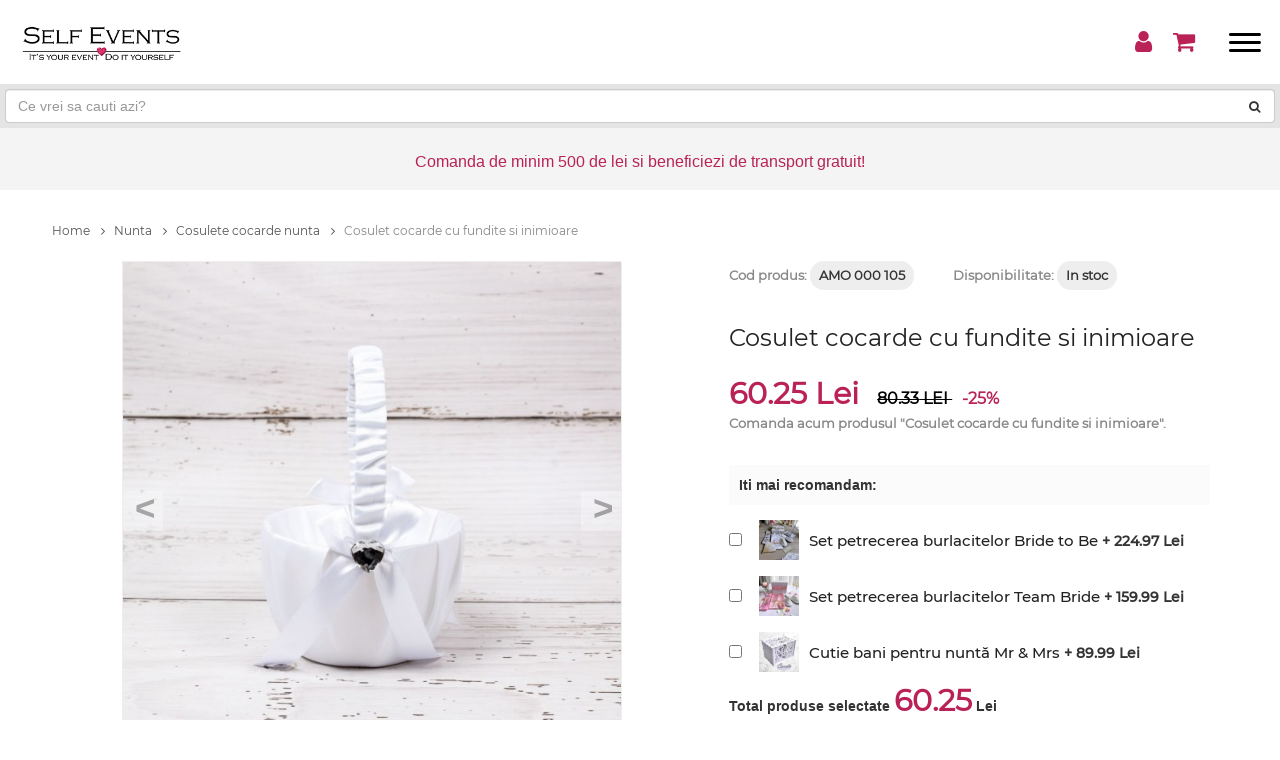

--- FILE ---
content_type: text/html; charset=UTF-8
request_url: https://www.selfevents.ro/cosulete-cocarde-nunta/cosulet-cocarde-cu-fundite-si-inimioare-169.html
body_size: 70647
content:
<!DOCTYPE html>
<html lang="ro" prefix="og: http://ogp.me/ns#" itemscope itemtype="http://schema.org/Product">
<head>
    <meta charset="UTF-8">
        <meta name="viewport" content="width=device-width, minimum-scale=1.0, maximum-scale=1.0, user-scalable=no">
    
    <meta http-equiv="X-UA-Compatible" content="IE=edge">

    <title>Cosulet cocarde cu fundite si inimioare</title>

    <meta name="title" content="Cosulet cocarde cu fundite si inimioare" />
    <meta name="description" content="Cosulet de cocarde ivory realizat din tafta si folosit la ceremonia religioasa pentru transportul cocardelor sau a petalelor. Cosuletul de nunta se remarca printr-un design minimalist, dar elegant. Acesta are pliuri satinate, iar in partile laterale," />
    <meta name="keywords" content="Cosulet, Nunta, Petale, Flori, Cocarde" />

            <link rel="canonical" href="https://www.selfevents.ro/cosulete-cocarde-nunta/cosulet-cocarde-cu-fundite-si-inimioare-169.html" />
        
    <meta property="og:title" content="Cosulet cocarde cu fundite si inimioare" />
    <meta property="og:description" content="Cosulet de cocarde ivory realizat din tafta si folosit la ceremonia religioasa pentru transportul cocardelor sau a petalelor. Cosuletul de nunta se remarca printr-un design minimalist, dar elegant. Acesta are pliuri satinate, iar in partile laterale," />
    <meta property="og:url" content="https://www.selfevents.ro/cosulete-cocarde-nunta/cosulet-cocarde-cu-fundite-si-inimioare-169.html"> 
    <meta property="og:image" content="https://www.selfevents.ro/images/photo_galleries/original/173/cosulet-cocarde-cu-fundite-si-inimioare-2.jpg" />
    <meta property="og:site_name" content="Selfevents" />
    <meta property="og:type" content="product" /> 
    <meta property="og:locale" content="ro_RO" />

                        <meta property="product:price" content="13.47"/>
            <meta property="product:sale_price" content="10.10"/>
                <meta property="product:currency" content="RON"/>
        <meta property="product:category" content="Cosulete cocarde nunta"/>
    
    
    <meta property="fb:pages" content="245854489432453" />
    <meta property="fb:app_id" content="275822783273006" />
    <meta name="facebook-domain-verification" content="o5c6x9lmnfhlhlzml9h1yvgmxik4vx" />

    <meta itemprop="name" content="Cosulet cocarde cu fundite si inimioare" />
    <meta itemprop="description" content="Cosulet de cocarde ivory realizat din tafta si folosit la ceremonia religioasa pentru transportul cocardelor sau a petalelor. Cosuletul de nunta se remarca printr-un design minimalist, dar elegant. Acesta are pliuri satinate, iar in partile laterale,">
    <meta itemprop="image" content="https://www.selfevents.ro/images/photo_galleries/original/173/cosulet-cocarde-cu-fundite-si-inimioare-2.jpg">
    <meta itemprop="url" content="https://www.selfevents.ro/cosulete-cocarde-nunta/cosulet-cocarde-cu-fundite-si-inimioare-169.html">

    
    
    <!-- CSRF Token -->
    <meta name="csrf-token" content="7x7TsIzXL5vqDyDkpPTYnN9jX6ELgsDkR9Pz7HXk">

<!--===============================================================================================-->
    <link rel="icon" type="image/png" href="/images/icons/favicon.ico"/>
<!--===============================================================================================-->
    <link rel="stylesheet" type="text/css" href="/vendor/bootstrap/css/bootstrap.min.css">
    <link rel="stylesheet" type="text/css" href="/vendor/bootstrap/css/bootstrap-grid.css">
        <!--===============================================================================================-->
        <style>/*! *  Font Awesome 4.7.0 by @davegandy - http://fontawesome.io - @fontawesome *  License - http://fontawesome.io/license (Font: SIL OFL 1.1, CSS: MIT License) *//* FONT PATH * -------------------------- */@font-face {  font-family: 'FontAwesome';  src: url('/fonts/font-awesome-4.7.0/fonts/fontawesome-webfont.eot?v=4.7.0');  src: url('/fonts/font-awesome-4.7.0/fonts/fontawesome-webfont.eot?#iefix&v=4.7.0') format('embedded-opentype'), url('/fonts/font-awesome-4.7.0/fonts/fontawesome-webfont.woff2?v=4.7.0') format('woff2'), url('/fonts/font-awesome-4.7.0/fonts/fontawesome-webfont.woff?v=4.7.0') format('woff'), url('/fonts/font-awesome-4.7.0/fonts/fontawesome-webfont.ttf?v=4.7.0') format('truetype'), url('/fonts/font-awesome-4.7.0/fonts/fontawesome-webfont.svg?v=4.7.0#fontawesomeregular') format('svg');  font-display: auto;  font-weight: normal;  font-style: normal;}.fa {  display: inline-block;  font: normal normal normal 14px/1 FontAwesome;  font-size: inherit;  text-rendering: auto;  -webkit-font-smoothing: antialiased;  -moz-osx-font-smoothing: grayscale;}/* makes the font 33% larger relative to the icon container */.fa-lg {  font-size: 1.33333333em;  line-height: 0.75em;  vertical-align: -15%;}.fa-2x {  font-size: 2em;}.fa-3x {  font-size: 3em;}.fa-4x {  font-size: 4em;}.fa-5x {  font-size: 5em;}.fa-fw {  width: 1.28571429em;  text-align: center;}.fa-ul {  padding-left: 0;  margin-left: 2.14285714em;  list-style-type: none;}.fa-ul > li {  position: relative;}.fa-li {  position: absolute;  left: -2.14285714em;  width: 2.14285714em;  top: 0.14285714em;  text-align: center;}.fa-li.fa-lg {  left: -1.85714286em;}.fa-border {  padding: .2em .25em .15em;  border: solid 0.08em #eeeeee;  border-radius: .1em;}.fa-pull-left {  float: left;}.fa-pull-right {  float: right;}.fa.fa-pull-left {  margin-right: .3em;}.fa.fa-pull-right {  margin-left: .3em;}/* Deprecated as of 4.4.0 */.pull-right {  float: right;}.pull-left {  float: left;}.fa.pull-left {  margin-right: .3em;}.fa.pull-right {  margin-left: .3em;}.fa-spin {  -webkit-animation: fa-spin 2s infinite linear;  animation: fa-spin 2s infinite linear;}.fa-pulse {  -webkit-animation: fa-spin 1s infinite steps(8);  animation: fa-spin 1s infinite steps(8);}@-webkit-keyframes fa-spin {  0% {    -webkit-transform: rotate(0deg);    transform: rotate(0deg);  }  100% {    -webkit-transform: rotate(359deg);    transform: rotate(359deg);  }}@keyframes fa-spin {  0% {    -webkit-transform: rotate(0deg);    transform: rotate(0deg);  }  100% {    -webkit-transform: rotate(359deg);    transform: rotate(359deg);  }}.fa-rotate-90 {  -ms-filter: "progid:DXImageTransform.Microsoft.BasicImage(rotation=1)";  -webkit-transform: rotate(90deg);  -ms-transform: rotate(90deg);  transform: rotate(90deg);}.fa-rotate-180 {  -ms-filter: "progid:DXImageTransform.Microsoft.BasicImage(rotation=2)";  -webkit-transform: rotate(180deg);  -ms-transform: rotate(180deg);  transform: rotate(180deg);}.fa-rotate-270 {  -ms-filter: "progid:DXImageTransform.Microsoft.BasicImage(rotation=3)";  -webkit-transform: rotate(270deg);  -ms-transform: rotate(270deg);  transform: rotate(270deg);}.fa-flip-horizontal {  -ms-filter: "progid:DXImageTransform.Microsoft.BasicImage(rotation=0, mirror=1)";  -webkit-transform: scale(-1, 1);  -ms-transform: scale(-1, 1);  transform: scale(-1, 1);}.fa-flip-vertical {  -ms-filter: "progid:DXImageTransform.Microsoft.BasicImage(rotation=2, mirror=1)";  -webkit-transform: scale(1, -1);  -ms-transform: scale(1, -1);  transform: scale(1, -1);}:root .fa-rotate-90,:root .fa-rotate-180,:root .fa-rotate-270,:root .fa-flip-horizontal,:root .fa-flip-vertical {  filter: none;}.fa-stack {  position: relative;  display: inline-block;  width: 2em;  height: 2em;  line-height: 2em;  vertical-align: middle;}.fa-stack-1x,.fa-stack-2x {  position: absolute;  left: 0;  width: 100%;  text-align: center;}.fa-stack-1x {  line-height: inherit;}.fa-stack-2x {  font-size: 2em;}.fa-inverse {  color: #ffffff;}/* Font Awesome uses the Unicode Private Use Area (PUA) to ensure screen   readers do not read off random characters that represent icons */.fa-glass:before {  content: "\f000";}.fa-music:before {  content: "\f001";}.fa-search:before {  content: "\f002";}.fa-envelope-o:before {  content: "\f003";}.fa-heart:before {  content: "\f004";}.fa-star:before {  content: "\f005";}.fa-star-o:before {  content: "\f006";}.fa-user:before {  content: "\f007";}.fa-film:before {  content: "\f008";}.fa-th-large:before {  content: "\f009";}.fa-th:before {  content: "\f00a";}.fa-th-list:before {  content: "\f00b";}.fa-check:before {  content: "\f00c";}.fa-remove:before,.fa-close:before,.fa-times:before {  content: "\f00d";}.fa-search-plus:before {  content: "\f00e";}.fa-search-minus:before {  content: "\f010";}.fa-power-off:before {  content: "\f011";}.fa-signal:before {  content: "\f012";}.fa-gear:before,.fa-cog:before {  content: "\f013";}.fa-trash-o:before {  content: "\f014";}.fa-home:before {  content: "\f015";}.fa-file-o:before {  content: "\f016";}.fa-clock-o:before {  content: "\f017";}.fa-road:before {  content: "\f018";}.fa-download:before {  content: "\f019";}.fa-arrow-circle-o-down:before {  content: "\f01a";}.fa-arrow-circle-o-up:before {  content: "\f01b";}.fa-inbox:before {  content: "\f01c";}.fa-play-circle-o:before {  content: "\f01d";}.fa-rotate-right:before,.fa-repeat:before {  content: "\f01e";}.fa-refresh:before {  content: "\f021";}.fa-list-alt:before {  content: "\f022";}.fa-lock:before {  content: "\f023";}.fa-flag:before {  content: "\f024";}.fa-headphones:before {  content: "\f025";}.fa-volume-off:before {  content: "\f026";}.fa-volume-down:before {  content: "\f027";}.fa-volume-up:before {  content: "\f028";}.fa-qrcode:before {  content: "\f029";}.fa-barcode:before {  content: "\f02a";}.fa-tag:before {  content: "\f02b";}.fa-tags:before {  content: "\f02c";}.fa-book:before {  content: "\f02d";}.fa-bookmark:before {  content: "\f02e";}.fa-print:before {  content: "\f02f";}.fa-camera:before {  content: "\f030";}.fa-font:before {  content: "\f031";}.fa-bold:before {  content: "\f032";}.fa-italic:before {  content: "\f033";}.fa-text-height:before {  content: "\f034";}.fa-text-width:before {  content: "\f035";}.fa-align-left:before {  content: "\f036";}.fa-align-center:before {  content: "\f037";}.fa-align-right:before {  content: "\f038";}.fa-align-justify:before {  content: "\f039";}.fa-list:before {  content: "\f03a";}.fa-dedent:before,.fa-outdent:before {  content: "\f03b";}.fa-indent:before {  content: "\f03c";}.fa-video-camera:before {  content: "\f03d";}.fa-photo:before,.fa-image:before,.fa-picture-o:before {  content: "\f03e";}.fa-pencil:before {  content: "\f040";}.fa-map-marker:before {  content: "\f041";}.fa-adjust:before {  content: "\f042";}.fa-tint:before {  content: "\f043";}.fa-edit:before,.fa-pencil-square-o:before {  content: "\f044";}.fa-share-square-o:before {  content: "\f045";}.fa-check-square-o:before {  content: "\f046";}.fa-arrows:before {  content: "\f047";}.fa-step-backward:before {  content: "\f048";}.fa-fast-backward:before {  content: "\f049";}.fa-backward:before {  content: "\f04a";}.fa-play:before {  content: "\f04b";}.fa-pause:before {  content: "\f04c";}.fa-stop:before {  content: "\f04d";}.fa-forward:before {  content: "\f04e";}.fa-fast-forward:before {  content: "\f050";}.fa-step-forward:before {  content: "\f051";}.fa-eject:before {  content: "\f052";}.fa-chevron-left:before {  content: "\f053";}.fa-chevron-right:before {  content: "\f054";}.fa-plus-circle:before {  content: "\f055";}.fa-minus-circle:before {  content: "\f056";}.fa-times-circle:before {  content: "\f057";}.fa-check-circle:before {  content: "\f058";}.fa-question-circle:before {  content: "\f059";}.fa-info-circle:before {  content: "\f05a";}.fa-crosshairs:before {  content: "\f05b";}.fa-times-circle-o:before {  content: "\f05c";}.fa-check-circle-o:before {  content: "\f05d";}.fa-ban:before {  content: "\f05e";}.fa-arrow-left:before {  content: "\f060";}.fa-arrow-right:before {  content: "\f061";}.fa-arrow-up:before {  content: "\f062";}.fa-arrow-down:before {  content: "\f063";}.fa-mail-forward:before,.fa-share:before {  content: "\f064";}.fa-expand:before {  content: "\f065";}.fa-compress:before {  content: "\f066";}.fa-plus:before {  content: "\f067";}.fa-minus:before {  content: "\f068";}.fa-asterisk:before {  content: "\f069";}.fa-exclamation-circle:before {  content: "\f06a";}.fa-gift:before {  content: "\f06b";}.fa-leaf:before {  content: "\f06c";}.fa-fire:before {  content: "\f06d";}.fa-eye:before {  content: "\f06e";}.fa-eye-slash:before {  content: "\f070";}.fa-warning:before,.fa-exclamation-triangle:before {  content: "\f071";}.fa-plane:before {  content: "\f072";}.fa-calendar:before {  content: "\f073";}.fa-random:before {  content: "\f074";}.fa-comment:before {  content: "\f075";}.fa-magnet:before {  content: "\f076";}.fa-chevron-up:before {  content: "\f077";}.fa-chevron-down:before {  content: "\f078";}.fa-retweet:before {  content: "\f079";}.fa-shopping-cart:before {  content: "\f07a";}.fa-folder:before {  content: "\f07b";}.fa-folder-open:before {  content: "\f07c";}.fa-arrows-v:before {  content: "\f07d";}.fa-arrows-h:before {  content: "\f07e";}.fa-bar-chart-o:before,.fa-bar-chart:before {  content: "\f080";}.fa-twitter-square:before {  content: "\f081";}.fa-facebook-square:before {  content: "\f082";}.fa-camera-retro:before {  content: "\f083";}.fa-key:before {  content: "\f084";}.fa-gears:before,.fa-cogs:before {  content: "\f085";}.fa-comments:before {  content: "\f086";}.fa-thumbs-o-up:before {  content: "\f087";}.fa-thumbs-o-down:before {  content: "\f088";}.fa-star-half:before {  content: "\f089";}.fa-heart-o:before {  content: "\f08a";}.fa-sign-out:before {  content: "\f08b";}.fa-linkedin-square:before {  content: "\f08c";}.fa-thumb-tack:before {  content: "\f08d";}.fa-external-link:before {  content: "\f08e";}.fa-sign-in:before {  content: "\f090";}.fa-trophy:before {  content: "\f091";}.fa-github-square:before {  content: "\f092";}.fa-upload:before {  content: "\f093";}.fa-lemon-o:before {  content: "\f094";}.fa-phone:before {  content: "\f095";}.fa-square-o:before {  content: "\f096";}.fa-bookmark-o:before {  content: "\f097";}.fa-phone-square:before {  content: "\f098";}.fa-twitter:before {  content: "\f099";}.fa-facebook-f:before,.fa-facebook:before {  content: "\f09a";}.fa-github:before {  content: "\f09b";}.fa-unlock:before {  content: "\f09c";}.fa-credit-card:before {  content: "\f09d";}.fa-feed:before,.fa-rss:before {  content: "\f09e";}.fa-hdd-o:before {  content: "\f0a0";}.fa-bullhorn:before {  content: "\f0a1";}.fa-bell:before {  content: "\f0f3";}.fa-certificate:before {  content: "\f0a3";}.fa-hand-o-right:before {  content: "\f0a4";}.fa-hand-o-left:before {  content: "\f0a5";}.fa-hand-o-up:before {  content: "\f0a6";}.fa-hand-o-down:before {  content: "\f0a7";}.fa-arrow-circle-left:before {  content: "\f0a8";}.fa-arrow-circle-right:before {  content: "\f0a9";}.fa-arrow-circle-up:before {  content: "\f0aa";}.fa-arrow-circle-down:before {  content: "\f0ab";}.fa-globe:before {  content: "\f0ac";}.fa-wrench:before {  content: "\f0ad";}.fa-tasks:before {  content: "\f0ae";}.fa-filter:before {  content: "\f0b0";}.fa-briefcase:before {  content: "\f0b1";}.fa-arrows-alt:before {  content: "\f0b2";}.fa-group:before,.fa-users:before {  content: "\f0c0";}.fa-chain:before,.fa-link:before {  content: "\f0c1";}.fa-cloud:before {  content: "\f0c2";}.fa-flask:before {  content: "\f0c3";}.fa-cut:before,.fa-scissors:before {  content: "\f0c4";}.fa-copy:before,.fa-files-o:before {  content: "\f0c5";}.fa-paperclip:before {  content: "\f0c6";}.fa-save:before,.fa-floppy-o:before {  content: "\f0c7";}.fa-square:before {  content: "\f0c8";}.fa-navicon:before,.fa-reorder:before,.fa-bars:before {  content: "\f0c9";}.fa-list-ul:before {  content: "\f0ca";}.fa-list-ol:before {  content: "\f0cb";}.fa-strikethrough:before {  content: "\f0cc";}.fa-underline:before {  content: "\f0cd";}.fa-table:before {  content: "\f0ce";}.fa-magic:before {  content: "\f0d0";}.fa-truck:before {  content: "\f0d1";}.fa-pinterest:before {  content: "\f0d2";}.fa-pinterest-square:before {  content: "\f0d3";}.fa-google-plus-square:before {  content: "\f0d4";}.fa-google-plus:before {  content: "\f0d5";}.fa-money:before {  content: "\f0d6";}.fa-caret-down:before {  content: "\f0d7";}.fa-caret-up:before {  content: "\f0d8";}.fa-caret-left:before {  content: "\f0d9";}.fa-caret-right:before {  content: "\f0da";}.fa-columns:before {  content: "\f0db";}.fa-unsorted:before,.fa-sort:before {  content: "\f0dc";}.fa-sort-down:before,.fa-sort-desc:before {  content: "\f0dd";}.fa-sort-up:before,.fa-sort-asc:before {  content: "\f0de";}.fa-envelope:before {  content: "\f0e0";}.fa-linkedin:before {  content: "\f0e1";}.fa-rotate-left:before,.fa-undo:before {  content: "\f0e2";}.fa-legal:before,.fa-gavel:before {  content: "\f0e3";}.fa-dashboard:before,.fa-tachometer:before {  content: "\f0e4";}.fa-comment-o:before {  content: "\f0e5";}.fa-comments-o:before {  content: "\f0e6";}.fa-flash:before,.fa-bolt:before {  content: "\f0e7";}.fa-sitemap:before {  content: "\f0e8";}.fa-umbrella:before {  content: "\f0e9";}.fa-paste:before,.fa-clipboard:before {  content: "\f0ea";}.fa-lightbulb-o:before {  content: "\f0eb";}.fa-exchange:before {  content: "\f0ec";}.fa-cloud-download:before {  content: "\f0ed";}.fa-cloud-upload:before {  content: "\f0ee";}.fa-user-md:before {  content: "\f0f0";}.fa-stethoscope:before {  content: "\f0f1";}.fa-suitcase:before {  content: "\f0f2";}.fa-bell-o:before {  content: "\f0a2";}.fa-coffee:before {  content: "\f0f4";}.fa-cutlery:before {  content: "\f0f5";}.fa-file-text-o:before {  content: "\f0f6";}.fa-building-o:before {  content: "\f0f7";}.fa-hospital-o:before {  content: "\f0f8";}.fa-ambulance:before {  content: "\f0f9";}.fa-medkit:before {  content: "\f0fa";}.fa-fighter-jet:before {  content: "\f0fb";}.fa-beer:before {  content: "\f0fc";}.fa-h-square:before {  content: "\f0fd";}.fa-plus-square:before {  content: "\f0fe";}.fa-angle-double-left:before {  content: "\f100";}.fa-angle-double-right:before {  content: "\f101";}.fa-angle-double-up:before {  content: "\f102";}.fa-angle-double-down:before {  content: "\f103";}.fa-angle-left:before {  content: "\f104";}.fa-angle-right:before {  content: "\f105";}.fa-angle-up:before {  content: "\f106";}.fa-angle-down:before {  content: "\f107";}.fa-desktop:before {  content: "\f108";}.fa-laptop:before {  content: "\f109";}.fa-tablet:before {  content: "\f10a";}.fa-mobile-phone:before,.fa-mobile:before {  content: "\f10b";}.fa-circle-o:before {  content: "\f10c";}.fa-quote-left:before {  content: "\f10d";}.fa-quote-right:before {  content: "\f10e";}.fa-spinner:before {  content: "\f110";}.fa-circle:before {  content: "\f111";}.fa-mail-reply:before,.fa-reply:before {  content: "\f112";}.fa-github-alt:before {  content: "\f113";}.fa-folder-o:before {  content: "\f114";}.fa-folder-open-o:before {  content: "\f115";}.fa-smile-o:before {  content: "\f118";}.fa-frown-o:before {  content: "\f119";}.fa-meh-o:before {  content: "\f11a";}.fa-gamepad:before {  content: "\f11b";}.fa-keyboard-o:before {  content: "\f11c";}.fa-flag-o:before {  content: "\f11d";}.fa-flag-checkered:before {  content: "\f11e";}.fa-terminal:before {  content: "\f120";}.fa-code:before {  content: "\f121";}.fa-mail-reply-all:before,.fa-reply-all:before {  content: "\f122";}.fa-star-half-empty:before,.fa-star-half-full:before,.fa-star-half-o:before {  content: "\f123";}.fa-location-arrow:before {  content: "\f124";}.fa-crop:before {  content: "\f125";}.fa-code-fork:before {  content: "\f126";}.fa-unlink:before,.fa-chain-broken:before {  content: "\f127";}.fa-question:before {  content: "\f128";}.fa-info:before {  content: "\f129";}.fa-exclamation:before {  content: "\f12a";}.fa-superscript:before {  content: "\f12b";}.fa-subscript:before {  content: "\f12c";}.fa-eraser:before {  content: "\f12d";}.fa-puzzle-piece:before {  content: "\f12e";}.fa-microphone:before {  content: "\f130";}.fa-microphone-slash:before {  content: "\f131";}.fa-shield:before {  content: "\f132";}.fa-calendar-o:before {  content: "\f133";}.fa-fire-extinguisher:before {  content: "\f134";}.fa-rocket:before {  content: "\f135";}.fa-maxcdn:before {  content: "\f136";}.fa-chevron-circle-left:before {  content: "\f137";}.fa-chevron-circle-right:before {  content: "\f138";}.fa-chevron-circle-up:before {  content: "\f139";}.fa-chevron-circle-down:before {  content: "\f13a";}.fa-html5:before {  content: "\f13b";}.fa-css3:before {  content: "\f13c";}.fa-anchor:before {  content: "\f13d";}.fa-unlock-alt:before {  content: "\f13e";}.fa-bullseye:before {  content: "\f140";}.fa-ellipsis-h:before {  content: "\f141";}.fa-ellipsis-v:before {  content: "\f142";}.fa-rss-square:before {  content: "\f143";}.fa-play-circle:before {  content: "\f144";}.fa-ticket:before {  content: "\f145";}.fa-minus-square:before {  content: "\f146";}.fa-minus-square-o:before {  content: "\f147";}.fa-level-up:before {  content: "\f148";}.fa-level-down:before {  content: "\f149";}.fa-check-square:before {  content: "\f14a";}.fa-pencil-square:before {  content: "\f14b";}.fa-external-link-square:before {  content: "\f14c";}.fa-share-square:before {  content: "\f14d";}.fa-compass:before {  content: "\f14e";}.fa-toggle-down:before,.fa-caret-square-o-down:before {  content: "\f150";}.fa-toggle-up:before,.fa-caret-square-o-up:before {  content: "\f151";}.fa-toggle-right:before,.fa-caret-square-o-right:before {  content: "\f152";}.fa-euro:before,.fa-eur:before {  content: "\f153";}.fa-gbp:before {  content: "\f154";}.fa-dollar:before,.fa-usd:before {  content: "\f155";}.fa-rupee:before,.fa-inr:before {  content: "\f156";}.fa-cny:before,.fa-rmb:before,.fa-yen:before,.fa-jpy:before {  content: "\f157";}.fa-ruble:before,.fa-rouble:before,.fa-rub:before {  content: "\f158";}.fa-won:before,.fa-krw:before {  content: "\f159";}.fa-bitcoin:before,.fa-btc:before {  content: "\f15a";}.fa-file:before {  content: "\f15b";}.fa-file-text:before {  content: "\f15c";}.fa-sort-alpha-asc:before {  content: "\f15d";}.fa-sort-alpha-desc:before {  content: "\f15e";}.fa-sort-amount-asc:before {  content: "\f160";}.fa-sort-amount-desc:before {  content: "\f161";}.fa-sort-numeric-asc:before {  content: "\f162";}.fa-sort-numeric-desc:before {  content: "\f163";}.fa-thumbs-up:before {  content: "\f164";}.fa-thumbs-down:before {  content: "\f165";}.fa-youtube-square:before {  content: "\f166";}.fa-youtube:before {  content: "\f167";}.fa-xing:before {  content: "\f168";}.fa-xing-square:before {  content: "\f169";}.fa-youtube-play:before {  content: "\f16a";}.fa-dropbox:before {  content: "\f16b";}.fa-stack-overflow:before {  content: "\f16c";}.fa-instagram:before {  content: "\f16d";}.fa-flickr:before {  content: "\f16e";}.fa-adn:before {  content: "\f170";}.fa-bitbucket:before {  content: "\f171";}.fa-bitbucket-square:before {  content: "\f172";}.fa-tumblr:before {  content: "\f173";}.fa-tumblr-square:before {  content: "\f174";}.fa-long-arrow-down:before {  content: "\f175";}.fa-long-arrow-up:before {  content: "\f176";}.fa-long-arrow-left:before {  content: "\f177";}.fa-long-arrow-right:before {  content: "\f178";}.fa-apple:before {  content: "\f179";}.fa-windows:before {  content: "\f17a";}.fa-android:before {  content: "\f17b";}.fa-linux:before {  content: "\f17c";}.fa-dribbble:before {  content: "\f17d";}.fa-skype:before {  content: "\f17e";}.fa-foursquare:before {  content: "\f180";}.fa-trello:before {  content: "\f181";}.fa-female:before {  content: "\f182";}.fa-male:before {  content: "\f183";}.fa-gittip:before,.fa-gratipay:before {  content: "\f184";}.fa-sun-o:before {  content: "\f185";}.fa-moon-o:before {  content: "\f186";}.fa-archive:before {  content: "\f187";}.fa-bug:before {  content: "\f188";}.fa-vk:before {  content: "\f189";}.fa-weibo:before {  content: "\f18a";}.fa-renren:before {  content: "\f18b";}.fa-pagelines:before {  content: "\f18c";}.fa-stack-exchange:before {  content: "\f18d";}.fa-arrow-circle-o-right:before {  content: "\f18e";}.fa-arrow-circle-o-left:before {  content: "\f190";}.fa-toggle-left:before,.fa-caret-square-o-left:before {  content: "\f191";}.fa-dot-circle-o:before {  content: "\f192";}.fa-wheelchair:before {  content: "\f193";}.fa-vimeo-square:before {  content: "\f194";}.fa-turkish-lira:before,.fa-try:before {  content: "\f195";}.fa-plus-square-o:before {  content: "\f196";}.fa-space-shuttle:before {  content: "\f197";}.fa-slack:before {  content: "\f198";}.fa-envelope-square:before {  content: "\f199";}.fa-wordpress:before {  content: "\f19a";}.fa-openid:before {  content: "\f19b";}.fa-institution:before,.fa-bank:before,.fa-university:before {  content: "\f19c";}.fa-mortar-board:before,.fa-graduation-cap:before {  content: "\f19d";}.fa-yahoo:before {  content: "\f19e";}.fa-google:before {  content: "\f1a0";}.fa-reddit:before {  content: "\f1a1";}.fa-reddit-square:before {  content: "\f1a2";}.fa-stumbleupon-circle:before {  content: "\f1a3";}.fa-stumbleupon:before {  content: "\f1a4";}.fa-delicious:before {  content: "\f1a5";}.fa-digg:before {  content: "\f1a6";}.fa-pied-piper-pp:before {  content: "\f1a7";}.fa-pied-piper-alt:before {  content: "\f1a8";}.fa-drupal:before {  content: "\f1a9";}.fa-joomla:before {  content: "\f1aa";}.fa-language:before {  content: "\f1ab";}.fa-fax:before {  content: "\f1ac";}.fa-building:before {  content: "\f1ad";}.fa-child:before {  content: "\f1ae";}.fa-paw:before {  content: "\f1b0";}.fa-spoon:before {  content: "\f1b1";}.fa-cube:before {  content: "\f1b2";}.fa-cubes:before {  content: "\f1b3";}.fa-behance:before {  content: "\f1b4";}.fa-behance-square:before {  content: "\f1b5";}.fa-steam:before {  content: "\f1b6";}.fa-steam-square:before {  content: "\f1b7";}.fa-recycle:before {  content: "\f1b8";}.fa-automobile:before,.fa-car:before {  content: "\f1b9";}.fa-cab:before,.fa-taxi:before {  content: "\f1ba";}.fa-tree:before {  content: "\f1bb";}.fa-spotify:before {  content: "\f1bc";}.fa-deviantart:before {  content: "\f1bd";}.fa-soundcloud:before {  content: "\f1be";}.fa-database:before {  content: "\f1c0";}.fa-file-pdf-o:before {  content: "\f1c1";}.fa-file-word-o:before {  content: "\f1c2";}.fa-file-excel-o:before {  content: "\f1c3";}.fa-file-powerpoint-o:before {  content: "\f1c4";}.fa-file-photo-o:before,.fa-file-picture-o:before,.fa-file-image-o:before {  content: "\f1c5";}.fa-file-zip-o:before,.fa-file-archive-o:before {  content: "\f1c6";}.fa-file-sound-o:before,.fa-file-audio-o:before {  content: "\f1c7";}.fa-file-movie-o:before,.fa-file-video-o:before {  content: "\f1c8";}.fa-file-code-o:before {  content: "\f1c9";}.fa-vine:before {  content: "\f1ca";}.fa-codepen:before {  content: "\f1cb";}.fa-jsfiddle:before {  content: "\f1cc";}.fa-life-bouy:before,.fa-life-buoy:before,.fa-life-saver:before,.fa-support:before,.fa-life-ring:before {  content: "\f1cd";}.fa-circle-o-notch:before {  content: "\f1ce";}.fa-ra:before,.fa-resistance:before,.fa-rebel:before {  content: "\f1d0";}.fa-ge:before,.fa-empire:before {  content: "\f1d1";}.fa-git-square:before {  content: "\f1d2";}.fa-git:before {  content: "\f1d3";}.fa-y-combinator-square:before,.fa-yc-square:before,.fa-hacker-news:before {  content: "\f1d4";}.fa-tencent-weibo:before {  content: "\f1d5";}.fa-qq:before {  content: "\f1d6";}.fa-wechat:before,.fa-weixin:before {  content: "\f1d7";}.fa-send:before,.fa-paper-plane:before {  content: "\f1d8";}.fa-send-o:before,.fa-paper-plane-o:before {  content: "\f1d9";}.fa-history:before {  content: "\f1da";}.fa-circle-thin:before {  content: "\f1db";}.fa-header:before {  content: "\f1dc";}.fa-paragraph:before {  content: "\f1dd";}.fa-sliders:before {  content: "\f1de";}.fa-share-alt:before {  content: "\f1e0";}.fa-share-alt-square:before {  content: "\f1e1";}.fa-bomb:before {  content: "\f1e2";}.fa-soccer-ball-o:before,.fa-futbol-o:before {  content: "\f1e3";}.fa-tty:before {  content: "\f1e4";}.fa-binoculars:before {  content: "\f1e5";}.fa-plug:before {  content: "\f1e6";}.fa-slideshare:before {  content: "\f1e7";}.fa-twitch:before {  content: "\f1e8";}.fa-yelp:before {  content: "\f1e9";}.fa-newspaper-o:before {  content: "\f1ea";}.fa-wifi:before {  content: "\f1eb";}.fa-calculator:before {  content: "\f1ec";}.fa-paypal:before {  content: "\f1ed";}.fa-google-wallet:before {  content: "\f1ee";}.fa-cc-visa:before {  content: "\f1f0";}.fa-cc-mastercard:before {  content: "\f1f1";}.fa-cc-discover:before {  content: "\f1f2";}.fa-cc-amex:before {  content: "\f1f3";}.fa-cc-paypal:before {  content: "\f1f4";}.fa-cc-stripe:before {  content: "\f1f5";}.fa-bell-slash:before {  content: "\f1f6";}.fa-bell-slash-o:before {  content: "\f1f7";}.fa-trash:before {  content: "\f1f8";}.fa-copyright:before {  content: "\f1f9";}.fa-at:before {  content: "\f1fa";}.fa-eyedropper:before {  content: "\f1fb";}.fa-paint-brush:before {  content: "\f1fc";}.fa-birthday-cake:before {  content: "\f1fd";}.fa-area-chart:before {  content: "\f1fe";}.fa-pie-chart:before {  content: "\f200";}.fa-line-chart:before {  content: "\f201";}.fa-lastfm:before {  content: "\f202";}.fa-lastfm-square:before {  content: "\f203";}.fa-toggle-off:before {  content: "\f204";}.fa-toggle-on:before {  content: "\f205";}.fa-bicycle:before {  content: "\f206";}.fa-bus:before {  content: "\f207";}.fa-ioxhost:before {  content: "\f208";}.fa-angellist:before {  content: "\f209";}.fa-cc:before {  content: "\f20a";}.fa-shekel:before,.fa-sheqel:before,.fa-ils:before {  content: "\f20b";}.fa-meanpath:before {  content: "\f20c";}.fa-buysellads:before {  content: "\f20d";}.fa-connectdevelop:before {  content: "\f20e";}.fa-dashcube:before {  content: "\f210";}.fa-forumbee:before {  content: "\f211";}.fa-leanpub:before {  content: "\f212";}.fa-sellsy:before {  content: "\f213";}.fa-shirtsinbulk:before {  content: "\f214";}.fa-simplybuilt:before {  content: "\f215";}.fa-skyatlas:before {  content: "\f216";}.fa-cart-plus:before {  content: "\f217";}.fa-cart-arrow-down:before {  content: "\f218";}.fa-diamond:before {  content: "\f219";}.fa-ship:before {  content: "\f21a";}.fa-user-secret:before {  content: "\f21b";}.fa-motorcycle:before {  content: "\f21c";}.fa-street-view:before {  content: "\f21d";}.fa-heartbeat:before {  content: "\f21e";}.fa-venus:before {  content: "\f221";}.fa-mars:before {  content: "\f222";}.fa-mercury:before {  content: "\f223";}.fa-intersex:before,.fa-transgender:before {  content: "\f224";}.fa-transgender-alt:before {  content: "\f225";}.fa-venus-double:before {  content: "\f226";}.fa-mars-double:before {  content: "\f227";}.fa-venus-mars:before {  content: "\f228";}.fa-mars-stroke:before {  content: "\f229";}.fa-mars-stroke-v:before {  content: "\f22a";}.fa-mars-stroke-h:before {  content: "\f22b";}.fa-neuter:before {  content: "\f22c";}.fa-genderless:before {  content: "\f22d";}.fa-facebook-official:before {  content: "\f230";}.fa-pinterest-p:before {  content: "\f231";}.fa-whatsapp:before {  content: "\f232";}.fa-server:before {  content: "\f233";}.fa-user-plus:before {  content: "\f234";}.fa-user-times:before {  content: "\f235";}.fa-hotel:before,.fa-bed:before {  content: "\f236";}.fa-viacoin:before {  content: "\f237";}.fa-train:before {  content: "\f238";}.fa-subway:before {  content: "\f239";}.fa-medium:before {  content: "\f23a";}.fa-yc:before,.fa-y-combinator:before {  content: "\f23b";}.fa-optin-monster:before {  content: "\f23c";}.fa-opencart:before {  content: "\f23d";}.fa-expeditedssl:before {  content: "\f23e";}.fa-battery-4:before,.fa-battery:before,.fa-battery-full:before {  content: "\f240";}.fa-battery-3:before,.fa-battery-three-quarters:before {  content: "\f241";}.fa-battery-2:before,.fa-battery-half:before {  content: "\f242";}.fa-battery-1:before,.fa-battery-quarter:before {  content: "\f243";}.fa-battery-0:before,.fa-battery-empty:before {  content: "\f244";}.fa-mouse-pointer:before {  content: "\f245";}.fa-i-cursor:before {  content: "\f246";}.fa-object-group:before {  content: "\f247";}.fa-object-ungroup:before {  content: "\f248";}.fa-sticky-note:before {  content: "\f249";}.fa-sticky-note-o:before {  content: "\f24a";}.fa-cc-jcb:before {  content: "\f24b";}.fa-cc-diners-club:before {  content: "\f24c";}.fa-clone:before {  content: "\f24d";}.fa-balance-scale:before {  content: "\f24e";}.fa-hourglass-o:before {  content: "\f250";}.fa-hourglass-1:before,.fa-hourglass-start:before {  content: "\f251";}.fa-hourglass-2:before,.fa-hourglass-half:before {  content: "\f252";}.fa-hourglass-3:before,.fa-hourglass-end:before {  content: "\f253";}.fa-hourglass:before {  content: "\f254";}.fa-hand-grab-o:before,.fa-hand-rock-o:before {  content: "\f255";}.fa-hand-stop-o:before,.fa-hand-paper-o:before {  content: "\f256";}.fa-hand-scissors-o:before {  content: "\f257";}.fa-hand-lizard-o:before {  content: "\f258";}.fa-hand-spock-o:before {  content: "\f259";}.fa-hand-pointer-o:before {  content: "\f25a";}.fa-hand-peace-o:before {  content: "\f25b";}.fa-trademark:before {  content: "\f25c";}.fa-registered:before {  content: "\f25d";}.fa-creative-commons:before {  content: "\f25e";}.fa-gg:before {  content: "\f260";}.fa-gg-circle:before {  content: "\f261";}.fa-tripadvisor:before {  content: "\f262";}.fa-odnoklassniki:before {  content: "\f263";}.fa-odnoklassniki-square:before {  content: "\f264";}.fa-get-pocket:before {  content: "\f265";}.fa-wikipedia-w:before {  content: "\f266";}.fa-safari:before {  content: "\f267";}.fa-chrome:before {  content: "\f268";}.fa-firefox:before {  content: "\f269";}.fa-opera:before {  content: "\f26a";}.fa-internet-explorer:before {  content: "\f26b";}.fa-tv:before,.fa-television:before {  content: "\f26c";}.fa-contao:before {  content: "\f26d";}.fa-500px:before {  content: "\f26e";}.fa-amazon:before {  content: "\f270";}.fa-calendar-plus-o:before {  content: "\f271";}.fa-calendar-minus-o:before {  content: "\f272";}.fa-calendar-times-o:before {  content: "\f273";}.fa-calendar-check-o:before {  content: "\f274";}.fa-industry:before {  content: "\f275";}.fa-map-pin:before {  content: "\f276";}.fa-map-signs:before {  content: "\f277";}.fa-map-o:before {  content: "\f278";}.fa-map:before {  content: "\f279";}.fa-commenting:before {  content: "\f27a";}.fa-commenting-o:before {  content: "\f27b";}.fa-houzz:before {  content: "\f27c";}.fa-vimeo:before {  content: "\f27d";}.fa-black-tie:before {  content: "\f27e";}.fa-fonticons:before {  content: "\f280";}.fa-reddit-alien:before {  content: "\f281";}.fa-edge:before {  content: "\f282";}.fa-credit-card-alt:before {  content: "\f283";}.fa-codiepie:before {  content: "\f284";}.fa-modx:before {  content: "\f285";}.fa-fort-awesome:before {  content: "\f286";}.fa-usb:before {  content: "\f287";}.fa-product-hunt:before {  content: "\f288";}.fa-mixcloud:before {  content: "\f289";}.fa-scribd:before {  content: "\f28a";}.fa-pause-circle:before {  content: "\f28b";}.fa-pause-circle-o:before {  content: "\f28c";}.fa-stop-circle:before {  content: "\f28d";}.fa-stop-circle-o:before {  content: "\f28e";}.fa-shopping-bag:before {  content: "\f290";}.fa-shopping-basket:before {  content: "\f291";}.fa-hashtag:before {  content: "\f292";}.fa-bluetooth:before {  content: "\f293";}.fa-bluetooth-b:before {  content: "\f294";}.fa-percent:before {  content: "\f295";}.fa-gitlab:before {  content: "\f296";}.fa-wpbeginner:before {  content: "\f297";}.fa-wpforms:before {  content: "\f298";}.fa-envira:before {  content: "\f299";}.fa-universal-access:before {  content: "\f29a";}.fa-wheelchair-alt:before {  content: "\f29b";}.fa-question-circle-o:before {  content: "\f29c";}.fa-blind:before {  content: "\f29d";}.fa-audio-description:before {  content: "\f29e";}.fa-volume-control-phone:before {  content: "\f2a0";}.fa-braille:before {  content: "\f2a1";}.fa-assistive-listening-systems:before {  content: "\f2a2";}.fa-asl-interpreting:before,.fa-american-sign-language-interpreting:before {  content: "\f2a3";}.fa-deafness:before,.fa-hard-of-hearing:before,.fa-deaf:before {  content: "\f2a4";}.fa-glide:before {  content: "\f2a5";}.fa-glide-g:before {  content: "\f2a6";}.fa-signing:before,.fa-sign-language:before {  content: "\f2a7";}.fa-low-vision:before {  content: "\f2a8";}.fa-viadeo:before {  content: "\f2a9";}.fa-viadeo-square:before {  content: "\f2aa";}.fa-snapchat:before {  content: "\f2ab";}.fa-snapchat-ghost:before {  content: "\f2ac";}.fa-snapchat-square:before {  content: "\f2ad";}.fa-pied-piper:before {  content: "\f2ae";}.fa-first-order:before {  content: "\f2b0";}.fa-yoast:before {  content: "\f2b1";}.fa-themeisle:before {  content: "\f2b2";}.fa-google-plus-circle:before,.fa-google-plus-official:before {  content: "\f2b3";}.fa-fa:before,.fa-font-awesome:before {  content: "\f2b4";}.fa-handshake-o:before {  content: "\f2b5";}.fa-envelope-open:before {  content: "\f2b6";}.fa-envelope-open-o:before {  content: "\f2b7";}.fa-linode:before {  content: "\f2b8";}.fa-address-book:before {  content: "\f2b9";}.fa-address-book-o:before {  content: "\f2ba";}.fa-vcard:before,.fa-address-card:before {  content: "\f2bb";}.fa-vcard-o:before,.fa-address-card-o:before {  content: "\f2bc";}.fa-user-circle:before {  content: "\f2bd";}.fa-user-circle-o:before {  content: "\f2be";}.fa-user-o:before {  content: "\f2c0";}.fa-id-badge:before {  content: "\f2c1";}.fa-drivers-license:before,.fa-id-card:before {  content: "\f2c2";}.fa-drivers-license-o:before,.fa-id-card-o:before {  content: "\f2c3";}.fa-quora:before {  content: "\f2c4";}.fa-free-code-camp:before {  content: "\f2c5";}.fa-telegram:before {  content: "\f2c6";}.fa-thermometer-4:before,.fa-thermometer:before,.fa-thermometer-full:before {  content: "\f2c7";}.fa-thermometer-3:before,.fa-thermometer-three-quarters:before {  content: "\f2c8";}.fa-thermometer-2:before,.fa-thermometer-half:before {  content: "\f2c9";}.fa-thermometer-1:before,.fa-thermometer-quarter:before {  content: "\f2ca";}.fa-thermometer-0:before,.fa-thermometer-empty:before {  content: "\f2cb";}.fa-shower:before {  content: "\f2cc";}.fa-bathtub:before,.fa-s15:before,.fa-bath:before {  content: "\f2cd";}.fa-podcast:before {  content: "\f2ce";}.fa-window-maximize:before {  content: "\f2d0";}.fa-window-minimize:before {  content: "\f2d1";}.fa-window-restore:before {  content: "\f2d2";}.fa-times-rectangle:before,.fa-window-close:before {  content: "\f2d3";}.fa-times-rectangle-o:before,.fa-window-close-o:before {  content: "\f2d4";}.fa-bandcamp:before {  content: "\f2d5";}.fa-grav:before {  content: "\f2d6";}.fa-etsy:before {  content: "\f2d7";}.fa-imdb:before {  content: "\f2d8";}.fa-ravelry:before {  content: "\f2d9";}.fa-eercast:before {  content: "\f2da";}.fa-microchip:before {  content: "\f2db";}.fa-snowflake-o:before {  content: "\f2dc";}.fa-superpowers:before {  content: "\f2dd";}.fa-wpexplorer:before {  content: "\f2de";}.fa-meetup:before {  content: "\f2e0";}.sr-only {  position: absolute;  width: 1px;  height: 1px;  padding: 0;  margin: -1px;  overflow: hidden;  clip: rect(0, 0, 0, 0);  border: 0;}.sr-only-focusable:active,.sr-only-focusable:focus {  position: static;  width: auto;  height: auto;  margin: 0;  overflow: visible;  clip: auto;}</style><!--===============================================================================================-->
        <style>@font-face {	font-family: 'themify';	src:url('fonts/themify.eot?-fvbane');	src:url('fonts/themify.eot?#iefix-fvbane') format('embedded-opentype'),		url('fonts/themify.woff?-fvbane') format('woff'),		url('fonts/themify.ttf?-fvbane') format('truetype'),		url('fonts/themify.svg?-fvbane#themify') format('svg');	font-weight: normal;	font-style: normal;}[class^="ti-"], [class*=" ti-"] {	font-family: 'themify';	speak: none;	font-style: normal;	font-weight: normal;	font-variant: normal;	text-transform: none;	line-height: 1;	/* Better Font Rendering =========== */	-webkit-font-smoothing: antialiased;	-moz-osx-font-smoothing: grayscale;}.ti-wand:before {	content: "\e600";}.ti-volume:before {	content: "\e601";}.ti-user:before {	content: "\e602";}.ti-unlock:before {	content: "\e603";}.ti-unlink:before {	content: "\e604";}.ti-trash:before {	content: "\e605";}.ti-thought:before {	content: "\e606";}.ti-target:before {	content: "\e607";}.ti-tag:before {	content: "\e608";}.ti-tablet:before {	content: "\e609";}.ti-star:before {	content: "\e60a";}.ti-spray:before {	content: "\e60b";}.ti-signal:before {	content: "\e60c";}.ti-shopping-cart:before {	content: "\e60d";}.ti-shopping-cart-full:before {	content: "\e60e";}.ti-settings:before {	content: "\e60f";}.ti-search:before {	content: "\e610";}.ti-zoom-in:before {	content: "\e611";}.ti-zoom-out:before {	content: "\e612";}.ti-cut:before {	content: "\e613";}.ti-ruler:before {	content: "\e614";}.ti-ruler-pencil:before {	content: "\e615";}.ti-ruler-alt:before {	content: "\e616";}.ti-bookmark:before {	content: "\e617";}.ti-bookmark-alt:before {	content: "\e618";}.ti-reload:before {	content: "\e619";}.ti-plus:before {	content: "\e61a";}.ti-pin:before {	content: "\e61b";}.ti-pencil:before {	content: "\e61c";}.ti-pencil-alt:before {	content: "\e61d";}.ti-paint-roller:before {	content: "\e61e";}.ti-paint-bucket:before {	content: "\e61f";}.ti-na:before {	content: "\e620";}.ti-mobile:before {	content: "\e621";}.ti-minus:before {	content: "\e622";}.ti-medall:before {	content: "\e623";}.ti-medall-alt:before {	content: "\e624";}.ti-marker:before {	content: "\e625";}.ti-marker-alt:before {	content: "\e626";}.ti-arrow-up:before {	content: "\e627";}.ti-arrow-right:before {	content: "\e628";}.ti-arrow-left:before {	content: "\e629";}.ti-arrow-down:before {	content: "\e62a";}.ti-lock:before {	content: "\e62b";}.ti-location-arrow:before {	content: "\e62c";}.ti-link:before {	content: "\e62d";}.ti-layout:before {	content: "\e62e";}.ti-layers:before {	content: "\e62f";}.ti-layers-alt:before {	content: "\e630";}.ti-key:before {	content: "\e631";}.ti-import:before {	content: "\e632";}.ti-image:before {	content: "\e633";}.ti-heart:before {	content: "\e634";}.ti-heart-broken:before {	content: "\e635";}.ti-hand-stop:before {	content: "\e636";}.ti-hand-open:before {	content: "\e637";}.ti-hand-drag:before {	content: "\e638";}.ti-folder:before {	content: "\e639";}.ti-flag:before {	content: "\e63a";}.ti-flag-alt:before {	content: "\e63b";}.ti-flag-alt-2:before {	content: "\e63c";}.ti-eye:before {	content: "\e63d";}.ti-export:before {	content: "\e63e";}.ti-exchange-vertical:before {	content: "\e63f";}.ti-desktop:before {	content: "\e640";}.ti-cup:before {	content: "\e641";}.ti-crown:before {	content: "\e642";}.ti-comments:before {	content: "\e643";}.ti-comment:before {	content: "\e644";}.ti-comment-alt:before {	content: "\e645";}.ti-close:before {	content: "\e646";}.ti-clip:before {	content: "\e647";}.ti-angle-up:before {	content: "\e648";}.ti-angle-right:before {	content: "\e649";}.ti-angle-left:before {	content: "\e64a";}.ti-angle-down:before {	content: "\e64b";}.ti-check:before {	content: "\e64c";}.ti-check-box:before {	content: "\e64d";}.ti-camera:before {	content: "\e64e";}.ti-announcement:before {	content: "\e64f";}.ti-brush:before {	content: "\e650";}.ti-briefcase:before {	content: "\e651";}.ti-bolt:before {	content: "\e652";}.ti-bolt-alt:before {	content: "\e653";}.ti-blackboard:before {	content: "\e654";}.ti-bag:before {	content: "\e655";}.ti-move:before {	content: "\e656";}.ti-arrows-vertical:before {	content: "\e657";}.ti-arrows-horizontal:before {	content: "\e658";}.ti-fullscreen:before {	content: "\e659";}.ti-arrow-top-right:before {	content: "\e65a";}.ti-arrow-top-left:before {	content: "\e65b";}.ti-arrow-circle-up:before {	content: "\e65c";}.ti-arrow-circle-right:before {	content: "\e65d";}.ti-arrow-circle-left:before {	content: "\e65e";}.ti-arrow-circle-down:before {	content: "\e65f";}.ti-angle-double-up:before {	content: "\e660";}.ti-angle-double-right:before {	content: "\e661";}.ti-angle-double-left:before {	content: "\e662";}.ti-angle-double-down:before {	content: "\e663";}.ti-zip:before {	content: "\e664";}.ti-world:before {	content: "\e665";}.ti-wheelchair:before {	content: "\e666";}.ti-view-list:before {	content: "\e667";}.ti-view-list-alt:before {	content: "\e668";}.ti-view-grid:before {	content: "\e669";}.ti-uppercase:before {	content: "\e66a";}.ti-upload:before {	content: "\e66b";}.ti-underline:before {	content: "\e66c";}.ti-truck:before {	content: "\e66d";}.ti-timer:before {	content: "\e66e";}.ti-ticket:before {	content: "\e66f";}.ti-thumb-up:before {	content: "\e670";}.ti-thumb-down:before {	content: "\e671";}.ti-text:before {	content: "\e672";}.ti-stats-up:before {	content: "\e673";}.ti-stats-down:before {	content: "\e674";}.ti-split-v:before {	content: "\e675";}.ti-split-h:before {	content: "\e676";}.ti-smallcap:before {	content: "\e677";}.ti-shine:before {	content: "\e678";}.ti-shift-right:before {	content: "\e679";}.ti-shift-left:before {	content: "\e67a";}.ti-shield:before {	content: "\e67b";}.ti-notepad:before {	content: "\e67c";}.ti-server:before {	content: "\e67d";}.ti-quote-right:before {	content: "\e67e";}.ti-quote-left:before {	content: "\e67f";}.ti-pulse:before {	content: "\e680";}.ti-printer:before {	content: "\e681";}.ti-power-off:before {	content: "\e682";}.ti-plug:before {	content: "\e683";}.ti-pie-chart:before {	content: "\e684";}.ti-paragraph:before {	content: "\e685";}.ti-panel:before {	content: "\e686";}.ti-package:before {	content: "\e687";}.ti-music:before {	content: "\e688";}.ti-music-alt:before {	content: "\e689";}.ti-mouse:before {	content: "\e68a";}.ti-mouse-alt:before {	content: "\e68b";}.ti-money:before {	content: "\e68c";}.ti-microphone:before {	content: "\e68d";}.ti-menu:before {	content: "\e68e";}.ti-menu-alt:before {	content: "\e68f";}.ti-map:before {	content: "\e690";}.ti-map-alt:before {	content: "\e691";}.ti-loop:before {	content: "\e692";}.ti-location-pin:before {	content: "\e693";}.ti-list:before {	content: "\e694";}.ti-light-bulb:before {	content: "\e695";}.ti-Italic:before {	content: "\e696";}.ti-info:before {	content: "\e697";}.ti-infinite:before {	content: "\e698";}.ti-id-badge:before {	content: "\e699";}.ti-hummer:before {	content: "\e69a";}.ti-home:before {	content: "\e69b";}.ti-help:before {	content: "\e69c";}.ti-headphone:before {	content: "\e69d";}.ti-harddrives:before {	content: "\e69e";}.ti-harddrive:before {	content: "\e69f";}.ti-gift:before {	content: "\e6a0";}.ti-game:before {	content: "\e6a1";}.ti-filter:before {	content: "\e6a2";}.ti-files:before {	content: "\e6a3";}.ti-file:before {	content: "\e6a4";}.ti-eraser:before {	content: "\e6a5";}.ti-envelope:before {	content: "\e6a6";}.ti-download:before {	content: "\e6a7";}.ti-direction:before {	content: "\e6a8";}.ti-direction-alt:before {	content: "\e6a9";}.ti-dashboard:before {	content: "\e6aa";}.ti-control-stop:before {	content: "\e6ab";}.ti-control-shuffle:before {	content: "\e6ac";}.ti-control-play:before {	content: "\e6ad";}.ti-control-pause:before {	content: "\e6ae";}.ti-control-forward:before {	content: "\e6af";}.ti-control-backward:before {	content: "\e6b0";}.ti-cloud:before {	content: "\e6b1";}.ti-cloud-up:before {	content: "\e6b2";}.ti-cloud-down:before {	content: "\e6b3";}.ti-clipboard:before {	content: "\e6b4";}.ti-car:before {	content: "\e6b5";}.ti-calendar:before {	content: "\e6b6";}.ti-book:before {	content: "\e6b7";}.ti-bell:before {	content: "\e6b8";}.ti-basketball:before {	content: "\e6b9";}.ti-bar-chart:before {	content: "\e6ba";}.ti-bar-chart-alt:before {	content: "\e6bb";}.ti-back-right:before {	content: "\e6bc";}.ti-back-left:before {	content: "\e6bd";}.ti-arrows-corner:before {	content: "\e6be";}.ti-archive:before {	content: "\e6bf";}.ti-anchor:before {	content: "\e6c0";}.ti-align-right:before {	content: "\e6c1";}.ti-align-left:before {	content: "\e6c2";}.ti-align-justify:before {	content: "\e6c3";}.ti-align-center:before {	content: "\e6c4";}.ti-alert:before {	content: "\e6c5";}.ti-alarm-clock:before {	content: "\e6c6";}.ti-agenda:before {	content: "\e6c7";}.ti-write:before {	content: "\e6c8";}.ti-window:before {	content: "\e6c9";}.ti-widgetized:before {	content: "\e6ca";}.ti-widget:before {	content: "\e6cb";}.ti-widget-alt:before {	content: "\e6cc";}.ti-wallet:before {	content: "\e6cd";}.ti-video-clapper:before {	content: "\e6ce";}.ti-video-camera:before {	content: "\e6cf";}.ti-vector:before {	content: "\e6d0";}.ti-themify-logo:before {	content: "\e6d1";}.ti-themify-favicon:before {	content: "\e6d2";}.ti-themify-favicon-alt:before {	content: "\e6d3";}.ti-support:before {	content: "\e6d4";}.ti-stamp:before {	content: "\e6d5";}.ti-split-v-alt:before {	content: "\e6d6";}.ti-slice:before {	content: "\e6d7";}.ti-shortcode:before {	content: "\e6d8";}.ti-shift-right-alt:before {	content: "\e6d9";}.ti-shift-left-alt:before {	content: "\e6da";}.ti-ruler-alt-2:before {	content: "\e6db";}.ti-receipt:before {	content: "\e6dc";}.ti-pin2:before {	content: "\e6dd";}.ti-pin-alt:before {	content: "\e6de";}.ti-pencil-alt2:before {	content: "\e6df";}.ti-palette:before {	content: "\e6e0";}.ti-more:before {	content: "\e6e1";}.ti-more-alt:before {	content: "\e6e2";}.ti-microphone-alt:before {	content: "\e6e3";}.ti-magnet:before {	content: "\e6e4";}.ti-line-double:before {	content: "\e6e5";}.ti-line-dotted:before {	content: "\e6e6";}.ti-line-dashed:before {	content: "\e6e7";}.ti-layout-width-full:before {	content: "\e6e8";}.ti-layout-width-default:before {	content: "\e6e9";}.ti-layout-width-default-alt:before {	content: "\e6ea";}.ti-layout-tab:before {	content: "\e6eb";}.ti-layout-tab-window:before {	content: "\e6ec";}.ti-layout-tab-v:before {	content: "\e6ed";}.ti-layout-tab-min:before {	content: "\e6ee";}.ti-layout-slider:before {	content: "\e6ef";}.ti-layout-slider-alt:before {	content: "\e6f0";}.ti-layout-sidebar-right:before {	content: "\e6f1";}.ti-layout-sidebar-none:before {	content: "\e6f2";}.ti-layout-sidebar-left:before {	content: "\e6f3";}.ti-layout-placeholder:before {	content: "\e6f4";}.ti-layout-menu:before {	content: "\e6f5";}.ti-layout-menu-v:before {	content: "\e6f6";}.ti-layout-menu-separated:before {	content: "\e6f7";}.ti-layout-menu-full:before {	content: "\e6f8";}.ti-layout-media-right-alt:before {	content: "\e6f9";}.ti-layout-media-right:before {	content: "\e6fa";}.ti-layout-media-overlay:before {	content: "\e6fb";}.ti-layout-media-overlay-alt:before {	content: "\e6fc";}.ti-layout-media-overlay-alt-2:before {	content: "\e6fd";}.ti-layout-media-left-alt:before {	content: "\e6fe";}.ti-layout-media-left:before {	content: "\e6ff";}.ti-layout-media-center-alt:before {	content: "\e700";}.ti-layout-media-center:before {	content: "\e701";}.ti-layout-list-thumb:before {	content: "\e702";}.ti-layout-list-thumb-alt:before {	content: "\e703";}.ti-layout-list-post:before {	content: "\e704";}.ti-layout-list-large-image:before {	content: "\e705";}.ti-layout-line-solid:before {	content: "\e706";}.ti-layout-grid4:before {	content: "\e707";}.ti-layout-grid3:before {	content: "\e708";}.ti-layout-grid2:before {	content: "\e709";}.ti-layout-grid2-thumb:before {	content: "\e70a";}.ti-layout-cta-right:before {	content: "\e70b";}.ti-layout-cta-left:before {	content: "\e70c";}.ti-layout-cta-center:before {	content: "\e70d";}.ti-layout-cta-btn-right:before {	content: "\e70e";}.ti-layout-cta-btn-left:before {	content: "\e70f";}.ti-layout-column4:before {	content: "\e710";}.ti-layout-column3:before {	content: "\e711";}.ti-layout-column2:before {	content: "\e712";}.ti-layout-accordion-separated:before {	content: "\e713";}.ti-layout-accordion-merged:before {	content: "\e714";}.ti-layout-accordion-list:before {	content: "\e715";}.ti-ink-pen:before {	content: "\e716";}.ti-info-alt:before {	content: "\e717";}.ti-help-alt:before {	content: "\e718";}.ti-headphone-alt:before {	content: "\e719";}.ti-hand-point-up:before {	content: "\e71a";}.ti-hand-point-right:before {	content: "\e71b";}.ti-hand-point-left:before {	content: "\e71c";}.ti-hand-point-down:before {	content: "\e71d";}.ti-gallery:before {	content: "\e71e";}.ti-face-smile:before {	content: "\e71f";}.ti-face-sad:before {	content: "\e720";}.ti-credit-card:before {	content: "\e721";}.ti-control-skip-forward:before {	content: "\e722";}.ti-control-skip-backward:before {	content: "\e723";}.ti-control-record:before {	content: "\e724";}.ti-control-eject:before {	content: "\e725";}.ti-comments-smiley:before {	content: "\e726";}.ti-brush-alt:before {	content: "\e727";}.ti-youtube:before {	content: "\e728";}.ti-vimeo:before {	content: "\e729";}.ti-twitter:before {	content: "\e72a";}.ti-time:before {	content: "\e72b";}.ti-tumblr:before {	content: "\e72c";}.ti-skype:before {	content: "\e72d";}.ti-share:before {	content: "\e72e";}.ti-share-alt:before {	content: "\e72f";}.ti-rocket:before {	content: "\e730";}.ti-pinterest:before {	content: "\e731";}.ti-new-window:before {	content: "\e732";}.ti-microsoft:before {	content: "\e733";}.ti-list-ol:before {	content: "\e734";}.ti-linkedin:before {	content: "\e735";}.ti-layout-sidebar-2:before {	content: "\e736";}.ti-layout-grid4-alt:before {	content: "\e737";}.ti-layout-grid3-alt:before {	content: "\e738";}.ti-layout-grid2-alt:before {	content: "\e739";}.ti-layout-column4-alt:before {	content: "\e73a";}.ti-layout-column3-alt:before {	content: "\e73b";}.ti-layout-column2-alt:before {	content: "\e73c";}.ti-instagram:before {	content: "\e73d";}.ti-google:before {	content: "\e73e";}.ti-github:before {	content: "\e73f";}.ti-flickr:before {	content: "\e740";}.ti-facebook:before {	content: "\e741";}.ti-dropbox:before {	content: "\e742";}.ti-dribbble:before {	content: "\e743";}.ti-apple:before {	content: "\e744";}.ti-android:before {	content: "\e745";}.ti-save:before {	content: "\e746";}.ti-save-alt:before {	content: "\e747";}.ti-yahoo:before {	content: "\e748";}.ti-wordpress:before {	content: "\e749";}.ti-vimeo-alt:before {	content: "\e74a";}.ti-twitter-alt:before {	content: "\e74b";}.ti-tumblr-alt:before {	content: "\e74c";}.ti-trello:before {	content: "\e74d";}.ti-stack-overflow:before {	content: "\e74e";}.ti-soundcloud:before {	content: "\e74f";}.ti-sharethis:before {	content: "\e750";}.ti-sharethis-alt:before {	content: "\e751";}.ti-reddit:before {	content: "\e752";}.ti-pinterest-alt:before {	content: "\e753";}.ti-microsoft-alt:before {	content: "\e754";}.ti-linux:before {	content: "\e755";}.ti-jsfiddle:before {	content: "\e756";}.ti-joomla:before {	content: "\e757";}.ti-html5:before {	content: "\e758";}.ti-flickr-alt:before {	content: "\e759";}.ti-email:before {	content: "\e75a";}.ti-drupal:before {	content: "\e75b";}.ti-dropbox-alt:before {	content: "\e75c";}.ti-css3:before {	content: "\e75d";}.ti-rss:before {	content: "\e75e";}.ti-rss-alt:before {	content: "\e75f";}</style><!--===============================================================================================-->
        <style>/*Linearicons Free v1.0.0 - https://linearicons.com/freeBy Perxis - https://perxis.com(c) 2014-2015 Perxis.comLicense: https://linearicons.com/free/license*/@font-face{font-family:Linearicons-Free;src:url(https://cdn.linearicons.com/free/1.0.0/Linearicons-Free.eot);src:url(https://cdn.linearicons.com/free/1.0.0/Linearicons-Free.eot?#iefix) format('embedded-opentype'),url(https://cdn.linearicons.com/free/1.0.0/Linearicons-Free.woff2) format('woff2'),url(https://cdn.linearicons.com/free/1.0.0/Linearicons-Free.ttf) format('truetype'),url(https://cdn.linearicons.com/free/1.0.0/Linearicons-Free.woff) format('woff'),url(https://cdn.linearicons.com/free/1.0.0/Linearicons-Free.svg#Linearicons-Free) format('svg');font-weight:400;font-style:normal}.lnr{font-family:Linearicons-Free;speak:none;font-style:normal;font-weight:400;font-variant:normal;text-transform:none;line-height:1;-webkit-font-smoothing:antialiased;-moz-osx-font-smoothing:grayscale}.lnr-home:before{content:"\e800"}.lnr-apartment:before{content:"\e801"}.lnr-pencil:before{content:"\e802"}.lnr-magic-wand:before{content:"\e803"}.lnr-drop:before{content:"\e804"}.lnr-lighter:before{content:"\e805"}.lnr-poop:before{content:"\e806"}.lnr-sun:before{content:"\e807"}.lnr-moon:before{content:"\e808"}.lnr-cloud:before{content:"\e809"}.lnr-cloud-upload:before{content:"\e80a"}.lnr-cloud-download:before{content:"\e80b"}.lnr-cloud-sync:before{content:"\e80c"}.lnr-cloud-check:before{content:"\e80d"}.lnr-database:before{content:"\e80e"}.lnr-lock:before{content:"\e80f"}.lnr-cog:before{content:"\e810"}.lnr-trash:before{content:"\e811"}.lnr-dice:before{content:"\e812"}.lnr-heart:before{content:"\e813"}.lnr-star:before{content:"\e814"}.lnr-star-half:before{content:"\e815"}.lnr-star-empty:before{content:"\e816"}.lnr-flag:before{content:"\e817"}.lnr-envelope:before{content:"\e818"}.lnr-paperclip:before{content:"\e819"}.lnr-inbox:before{content:"\e81a"}.lnr-eye:before{content:"\e81b"}.lnr-printer:before{content:"\e81c"}.lnr-file-empty:before{content:"\e81d"}.lnr-file-add:before{content:"\e81e"}.lnr-enter:before{content:"\e81f"}.lnr-exit:before{content:"\e820"}.lnr-graduation-hat:before{content:"\e821"}.lnr-license:before{content:"\e822"}.lnr-music-note:before{content:"\e823"}.lnr-film-play:before{content:"\e824"}.lnr-camera-video:before{content:"\e825"}.lnr-camera:before{content:"\e826"}.lnr-picture:before{content:"\e827"}.lnr-book:before{content:"\e828"}.lnr-bookmark:before{content:"\e829"}.lnr-user:before{content:"\e82a"}.lnr-users:before{content:"\e82b"}.lnr-shirt:before{content:"\e82c"}.lnr-store:before{content:"\e82d"}.lnr-cart:before{content:"\e82e"}.lnr-tag:before{content:"\e82f"}.lnr-phone-handset:before{content:"\e830"}.lnr-phone:before{content:"\e831"}.lnr-pushpin:before{content:"\e832"}.lnr-map-marker:before{content:"\e833"}.lnr-map:before{content:"\e834"}.lnr-location:before{content:"\e835"}.lnr-calendar-full:before{content:"\e836"}.lnr-keyboard:before{content:"\e837"}.lnr-spell-check:before{content:"\e838"}.lnr-screen:before{content:"\e839"}.lnr-smartphone:before{content:"\e83a"}.lnr-tablet:before{content:"\e83b"}.lnr-laptop:before{content:"\e83c"}.lnr-laptop-phone:before{content:"\e83d"}.lnr-power-switch:before{content:"\e83e"}.lnr-bubble:before{content:"\e83f"}.lnr-heart-pulse:before{content:"\e840"}.lnr-construction:before{content:"\e841"}.lnr-pie-chart:before{content:"\e842"}.lnr-chart-bars:before{content:"\e843"}.lnr-gift:before{content:"\e844"}.lnr-diamond:before{content:"\e845"}.lnr-linearicons:before{content:"\e846"}.lnr-dinner:before{content:"\e847"}.lnr-coffee-cup:before{content:"\e848"}.lnr-leaf:before{content:"\e849"}.lnr-paw:before{content:"\e84a"}.lnr-rocket:before{content:"\e84b"}.lnr-briefcase:before{content:"\e84c"}.lnr-bus:before{content:"\e84d"}.lnr-car:before{content:"\e84e"}.lnr-train:before{content:"\e84f"}.lnr-bicycle:before{content:"\e850"}.lnr-wheelchair:before{content:"\e851"}.lnr-select:before{content:"\e852"}.lnr-earth:before{content:"\e853"}.lnr-smile:before{content:"\e854"}.lnr-sad:before{content:"\e855"}.lnr-neutral:before{content:"\e856"}.lnr-mustache:before{content:"\e857"}.lnr-alarm:before{content:"\e858"}.lnr-bullhorn:before{content:"\e859"}.lnr-volume-high:before{content:"\e85a"}.lnr-volume-medium:before{content:"\e85b"}.lnr-volume-low:before{content:"\e85c"}.lnr-volume:before{content:"\e85d"}.lnr-mic:before{content:"\e85e"}.lnr-hourglass:before{content:"\e85f"}.lnr-undo:before{content:"\e860"}.lnr-redo:before{content:"\e861"}.lnr-sync:before{content:"\e862"}.lnr-history:before{content:"\e863"}.lnr-clock:before{content:"\e864"}.lnr-download:before{content:"\e865"}.lnr-upload:before{content:"\e866"}.lnr-enter-down:before{content:"\e867"}.lnr-exit-up:before{content:"\e868"}.lnr-bug:before{content:"\e869"}.lnr-code:before{content:"\e86a"}.lnr-link:before{content:"\e86b"}.lnr-unlink:before{content:"\e86c"}.lnr-thumbs-up:before{content:"\e86d"}.lnr-thumbs-down:before{content:"\e86e"}.lnr-magnifier:before{content:"\e86f"}.lnr-cross:before{content:"\e870"}.lnr-menu:before{content:"\e871"}.lnr-list:before{content:"\e872"}.lnr-chevron-up:before{content:"\e873"}.lnr-chevron-down:before{content:"\e874"}.lnr-chevron-left:before{content:"\e875"}.lnr-chevron-right:before{content:"\e876"}.lnr-arrow-up:before{content:"\e877"}.lnr-arrow-down:before{content:"\e878"}.lnr-arrow-left:before{content:"\e879"}.lnr-arrow-right:before{content:"\e87a"}.lnr-move:before{content:"\e87b"}.lnr-warning:before{content:"\e87c"}.lnr-question-circle:before{content:"\e87d"}.lnr-menu-circle:before{content:"\e87e"}.lnr-checkmark-circle:before{content:"\e87f"}.lnr-cross-circle:before{content:"\e880"}.lnr-plus-circle:before{content:"\e881"}.lnr-circle-minus:before{content:"\e882"}.lnr-arrow-up-circle:before{content:"\e883"}.lnr-arrow-down-circle:before{content:"\e884"}.lnr-arrow-left-circle:before{content:"\e885"}.lnr-arrow-right-circle:before{content:"\e886"}.lnr-chevron-up-circle:before{content:"\e887"}.lnr-chevron-down-circle:before{content:"\e888"}.lnr-chevron-left-circle:before{content:"\e889"}.lnr-chevron-right-circle:before{content:"\e88a"}.lnr-crop:before{content:"\e88b"}.lnr-frame-expand:before{content:"\e88c"}.lnr-frame-contract:before{content:"\e88d"}.lnr-layers:before{content:"\e88e"}.lnr-funnel:before{content:"\e88f"}.lnr-text-format:before{content:"\e890"}.lnr-text-format-remove:before{content:"\e891"}.lnr-text-size:before{content:"\e892"}.lnr-bold:before{content:"\e893"}.lnr-italic:before{content:"\e894"}.lnr-underline:before{content:"\e895"}.lnr-strikethrough:before{content:"\e896"}.lnr-highlight:before{content:"\e897"}.lnr-text-align-left:before{content:"\e898"}.lnr-text-align-center:before{content:"\e899"}.lnr-text-align-right:before{content:"\e89a"}.lnr-text-align-justify:before{content:"\e89b"}.lnr-line-spacing:before{content:"\e89c"}.lnr-indent-increase:before{content:"\e89d"}.lnr-indent-decrease:before{content:"\e89e"}.lnr-pilcrow:before{content:"\e89f"}.lnr-direction-ltr:before{content:"\e8a0"}.lnr-direction-rtl:before{content:"\e8a1"}.lnr-page-break:before{content:"\e8a2"}.lnr-sort-alpha-asc:before{content:"\e8a3"}.lnr-sort-amount-asc:before{content:"\e8a4"}.lnr-hand:before{content:"\e8a5"}.lnr-pointer-up:before{content:"\e8a6"}.lnr-pointer-right:before{content:"\e8a7"}.lnr-pointer-down:before{content:"\e8a8"}.lnr-pointer-left:before{content:"\e8a9"}</style><!--===============================================================================================-->
        <style>@font-face {	font-family: 'ElegantIcons';	src:url('/fonts/elegant-font/html-css/fonts/ElegantIcons.eot');	src:url('/fonts/elegant-font/html-css/fonts/ElegantIcons.eot?#iefix') format('embedded-opentype'),		url('/fonts/elegant-font/html-css/fonts/ElegantIcons.woff') format('woff'),		url('/fonts/elegant-font/html-css/fonts/ElegantIcons.ttf') format('truetype'),		url('/fonts/elegant-font/html-css/fonts/ElegantIcons.svg#ElegantIcons') format('svg');	font-weight: normal;	font-style: normal;	font-display: auto;}/* Use the following CSS code if you want to use data attributes for inserting your icons */[data-icon]:before {	font-family: 'ElegantIcons';	content: attr(data-icon);	speak: none;	font-weight: normal;	font-variant: normal;	text-transform: none;	line-height: 1;	-webkit-font-smoothing: antialiased;	-moz-osx-font-smoothing: grayscale;}/* Use the following CSS code if you want to have a class per icon *//*Instead of a list of all class selectors,you can use the generic selector below, but it's slower:[class*="your-class-prefix"] {*/.arrow_up, .arrow_down, .arrow_left, .arrow_right, .arrow_left-up, .arrow_right-up, .arrow_right-down, .arrow_left-down, .arrow-up-down, .arrow_up-down_alt, .arrow_left-right_alt, .arrow_left-right, .arrow_expand_alt2, .arrow_expand_alt, .arrow_condense, .arrow_expand, .arrow_move, .arrow_carrot-up, .arrow_carrot-down, .arrow_carrot-left, .arrow_carrot-right, .arrow_carrot-2up, .arrow_carrot-2down, .arrow_carrot-2left, .arrow_carrot-2right, .arrow_carrot-up_alt2, .arrow_carrot-down_alt2, .arrow_carrot-left_alt2, .arrow_carrot-right_alt2, .arrow_carrot-2up_alt2, .arrow_carrot-2down_alt2, .arrow_carrot-2left_alt2, .arrow_carrot-2right_alt2, .arrow_triangle-up, .arrow_triangle-down, .arrow_triangle-left, .arrow_triangle-right, .arrow_triangle-up_alt2, .arrow_triangle-down_alt2, .arrow_triangle-left_alt2, .arrow_triangle-right_alt2, .arrow_back, .icon_minus-06, .icon_plus, .icon_close, .icon_check, .icon_minus_alt2, .icon_plus_alt2, .icon_close_alt2, .icon_check_alt2, .icon_zoom-out_alt, .icon_zoom-in_alt, .icon_search, .icon_box-empty, .icon_box-selected, .icon_minus-box, .icon_plus-box, .icon_box-checked, .icon_circle-empty, .icon_circle-slelected, .icon_stop_alt2, .icon_stop, .icon_pause_alt2, .icon_pause, .icon_menu, .icon_menu-square_alt2, .icon_menu-circle_alt2, .icon_ul, .icon_ol, .icon_adjust-horiz, .icon_adjust-vert, .icon_document_alt, .icon_documents_alt, .icon_pencil, .icon_pencil-edit_alt, .icon_pencil-edit, .icon_folder-alt, .icon_folder-open_alt, .icon_folder-add_alt, .icon_info_alt, .icon_error-oct_alt, .icon_error-circle_alt, .icon_error-triangle_alt, .icon_question_alt2, .icon_question, .icon_comment_alt, .icon_chat_alt, .icon_vol-mute_alt, .icon_volume-low_alt, .icon_volume-high_alt, .icon_quotations, .icon_quotations_alt2, .icon_clock_alt, .icon_lock_alt, .icon_lock-open_alt, .icon_key_alt, .icon_cloud_alt, .icon_cloud-upload_alt, .icon_cloud-download_alt, .icon_image, .icon_images, .icon_lightbulb_alt, .icon_gift_alt, .icon_house_alt, .icon_genius, .icon_mobile, .icon_tablet, .icon_laptop, .icon_desktop, .icon_camera_alt, .icon_mail_alt, .icon_cone_alt, .icon_ribbon_alt, .icon_bag_alt, .icon_creditcard, .icon_cart_alt, .icon_paperclip, .icon_tag_alt, .icon_tags_alt, .icon_trash_alt, .icon_cursor_alt, .icon_mic_alt, .icon_compass_alt, .icon_pin_alt, .icon_pushpin_alt, .icon_map_alt, .icon_drawer_alt, .icon_toolbox_alt, .icon_book_alt, .icon_calendar, .icon_film, .icon_table, .icon_contacts_alt, .icon_headphones, .icon_lifesaver, .icon_piechart, .icon_refresh, .icon_link_alt, .icon_link, .icon_loading, .icon_blocked, .icon_archive_alt, .icon_heart_alt, .icon_star_alt, .icon_star-half_alt, .icon_star, .icon_star-half, .icon_tools, .icon_tool, .icon_cog, .icon_cogs, .arrow_up_alt, .arrow_down_alt, .arrow_left_alt, .arrow_right_alt, .arrow_left-up_alt, .arrow_right-up_alt, .arrow_right-down_alt, .arrow_left-down_alt, .arrow_condense_alt, .arrow_expand_alt3, .arrow_carrot_up_alt, .arrow_carrot-down_alt, .arrow_carrot-left_alt, .arrow_carrot-right_alt, .arrow_carrot-2up_alt, .arrow_carrot-2dwnn_alt, .arrow_carrot-2left_alt, .arrow_carrot-2right_alt, .arrow_triangle-up_alt, .arrow_triangle-down_alt, .arrow_triangle-left_alt, .arrow_triangle-right_alt, .icon_minus_alt, .icon_plus_alt, .icon_close_alt, .icon_check_alt, .icon_zoom-out, .icon_zoom-in, .icon_stop_alt, .icon_menu-square_alt, .icon_menu-circle_alt, .icon_document, .icon_documents, .icon_pencil_alt, .icon_folder, .icon_folder-open, .icon_folder-add, .icon_folder_upload, .icon_folder_download, .icon_info, .icon_error-circle, .icon_error-oct, .icon_error-triangle, .icon_question_alt, .icon_comment, .icon_chat, .icon_vol-mute, .icon_volume-low, .icon_volume-high, .icon_quotations_alt, .icon_clock, .icon_lock, .icon_lock-open, .icon_key, .icon_cloud, .icon_cloud-upload, .icon_cloud-download, .icon_lightbulb, .icon_gift, .icon_house, .icon_camera, .icon_mail, .icon_cone, .icon_ribbon, .icon_bag, .icon_cart, .icon_tag, .icon_tags, .icon_trash, .icon_cursor, .icon_mic, .icon_compass, .icon_pin, .icon_pushpin, .icon_map, .icon_drawer, .icon_toolbox, .icon_book, .icon_contacts, .icon_archive, .icon_heart, .icon_profile, .icon_group, .icon_grid-2x2, .icon_grid-3x3, .icon_music, .icon_pause_alt, .icon_phone, .icon_upload, .icon_download, .social_facebook, .social_twitter, .social_pinterest, .social_googleplus, .social_tumblr, .social_tumbleupon, .social_wordpress, .social_instagram, .social_dribbble, .social_vimeo, .social_linkedin, .social_rss, .social_deviantart, .social_share, .social_myspace, .social_skype, .social_youtube, .social_picassa, .social_googledrive, .social_flickr, .social_blogger, .social_spotify, .social_delicious, .social_facebook_circle, .social_twitter_circle, .social_pinterest_circle, .social_googleplus_circle, .social_tumblr_circle, .social_stumbleupon_circle, .social_wordpress_circle, .social_instagram_circle, .social_dribbble_circle, .social_vimeo_circle, .social_linkedin_circle, .social_rss_circle, .social_deviantart_circle, .social_share_circle, .social_myspace_circle, .social_skype_circle, .social_youtube_circle, .social_picassa_circle, .social_googledrive_alt2, .social_flickr_circle, .social_blogger_circle, .social_spotify_circle, .social_delicious_circle, .social_facebook_square, .social_twitter_square, .social_pinterest_square, .social_googleplus_square, .social_tumblr_square, .social_stumbleupon_square, .social_wordpress_square, .social_instagram_square, .social_dribbble_square, .social_vimeo_square, .social_linkedin_square, .social_rss_square, .social_deviantart_square, .social_share_square, .social_myspace_square, .social_skype_square, .social_youtube_square, .social_picassa_square, .social_googledrive_square, .social_flickr_square, .social_blogger_square, .social_spotify_square, .social_delicious_square, .icon_printer, .icon_calulator, .icon_building, .icon_floppy, .icon_drive, .icon_search-2, .icon_id, .icon_id-2, .icon_puzzle, .icon_like, .icon_dislike, .icon_mug, .icon_currency, .icon_wallet, .icon_pens, .icon_easel, .icon_flowchart, .icon_datareport, .icon_briefcase, .icon_shield, .icon_percent, .icon_globe, .icon_globe-2, .icon_target, .icon_hourglass, .icon_balance, .icon_rook, .icon_printer-alt, .icon_calculator_alt, .icon_building_alt, .icon_floppy_alt, .icon_drive_alt, .icon_search_alt, .icon_id_alt, .icon_id-2_alt, .icon_puzzle_alt, .icon_like_alt, .icon_dislike_alt, .icon_mug_alt, .icon_currency_alt, .icon_wallet_alt, .icon_pens_alt, .icon_easel_alt, .icon_flowchart_alt, .icon_datareport_alt, .icon_briefcase_alt, .icon_shield_alt, .icon_percent_alt, .icon_globe_alt, .icon_clipboard {	font-family: 'ElegantIcons';	speak: none;	font-style: normal;	font-weight: normal;	font-variant: normal;	text-transform: none;	line-height: 1;	-webkit-font-smoothing: antialiased;}.arrow_up:before {	content: "\21";}.arrow_down:before {	content: "\22";}.arrow_left:before {	content: "\23";}.arrow_right:before {	content: "\24";}.arrow_left-up:before {	content: "\25";}.arrow_right-up:before {	content: "\26";}.arrow_right-down:before {	content: "\27";}.arrow_left-down:before {	content: "\28";}.arrow-up-down:before {	content: "\29";}.arrow_up-down_alt:before {	content: "\2a";}.arrow_left-right_alt:before {	content: "\2b";}.arrow_left-right:before {	content: "\2c";}.arrow_expand_alt2:before {	content: "\2d";}.arrow_expand_alt:before {	content: "\2e";}.arrow_condense:before {	content: "\2f";}.arrow_expand:before {	content: "\30";}.arrow_move:before {	content: "\31";}.arrow_carrot-up:before {	content: "\32";}.arrow_carrot-down:before {	content: "\33";}.arrow_carrot-left:before {	content: "\34";}.arrow_carrot-right:before {	content: "\35";}.arrow_carrot-2up:before {	content: "\36";}.arrow_carrot-2down:before {	content: "\37";}.arrow_carrot-2left:before {	content: "\38";}.arrow_carrot-2right:before {	content: "\39";}.arrow_carrot-up_alt2:before {	content: "\3a";}.arrow_carrot-down_alt2:before {	content: "\3b";}.arrow_carrot-left_alt2:before {	content: "\3c";}.arrow_carrot-right_alt2:before {	content: "\3d";}.arrow_carrot-2up_alt2:before {	content: "\3e";}.arrow_carrot-2down_alt2:before {	content: "\3f";}.arrow_carrot-2left_alt2:before {	content: "\40";}.arrow_carrot-2right_alt2:before {	content: "\41";}.arrow_triangle-up:before {	content: "\42";}.arrow_triangle-down:before {	content: "\43";}.arrow_triangle-left:before {	content: "\44";}.arrow_triangle-right:before {	content: "\45";}.arrow_triangle-up_alt2:before {	content: "\46";}.arrow_triangle-down_alt2:before {	content: "\47";}.arrow_triangle-left_alt2:before {	content: "\48";}.arrow_triangle-right_alt2:before {	content: "\49";}.arrow_back:before {	content: "\4a";}.icon_minus-06:before {	content: "\4b";}.icon_plus:before {	content: "\4c";}.icon_close:before {	content: "\4d";}.icon_check:before {	content: "\4e";}.icon_minus_alt2:before {	content: "\4f";}.icon_plus_alt2:before {	content: "\50";}.icon_close_alt2:before {	content: "\51";}.icon_check_alt2:before {	content: "\52";}.icon_zoom-out_alt:before {	content: "\53";}.icon_zoom-in_alt:before {	content: "\54";}.icon_search:before {	content: "\55";}.icon_box-empty:before {	content: "\56";}.icon_box-selected:before {	content: "\57";}.icon_minus-box:before {	content: "\58";}.icon_plus-box:before {	content: "\59";}.icon_box-checked:before {	content: "\5a";}.icon_circle-empty:before {	content: "\5b";}.icon_circle-slelected:before {	content: "\5c";}.icon_stop_alt2:before {	content: "\5d";}.icon_stop:before {	content: "\5e";}.icon_pause_alt2:before {	content: "\5f";}.icon_pause:before {	content: "\60";}.icon_menu:before {	content: "\61";}.icon_menu-square_alt2:before {	content: "\62";}.icon_menu-circle_alt2:before {	content: "\63";}.icon_ul:before {	content: "\64";}.icon_ol:before {	content: "\65";}.icon_adjust-horiz:before {	content: "\66";}.icon_adjust-vert:before {	content: "\67";}.icon_document_alt:before {	content: "\68";}.icon_documents_alt:before {	content: "\69";}.icon_pencil:before {	content: "\6a";}.icon_pencil-edit_alt:before {	content: "\6b";}.icon_pencil-edit:before {	content: "\6c";}.icon_folder-alt:before {	content: "\6d";}.icon_folder-open_alt:before {	content: "\6e";}.icon_folder-add_alt:before {	content: "\6f";}.icon_info_alt:before {	content: "\70";}.icon_error-oct_alt:before {	content: "\71";}.icon_error-circle_alt:before {	content: "\72";}.icon_error-triangle_alt:before {	content: "\73";}.icon_question_alt2:before {	content: "\74";}.icon_question:before {	content: "\75";}.icon_comment_alt:before {	content: "\76";}.icon_chat_alt:before {	content: "\77";}.icon_vol-mute_alt:before {	content: "\78";}.icon_volume-low_alt:before {	content: "\79";}.icon_volume-high_alt:before {	content: "\7a";}.icon_quotations:before {	content: "\7b";}.icon_quotations_alt2:before {	content: "\7c";}.icon_clock_alt:before {	content: "\7d";}.icon_lock_alt:before {	content: "\7e";}.icon_lock-open_alt:before {	content: "\e000";}.icon_key_alt:before {	content: "\e001";}.icon_cloud_alt:before {	content: "\e002";}.icon_cloud-upload_alt:before {	content: "\e003";}.icon_cloud-download_alt:before {	content: "\e004";}.icon_image:before {	content: "\e005";}.icon_images:before {	content: "\e006";}.icon_lightbulb_alt:before {	content: "\e007";}.icon_gift_alt:before {	content: "\e008";}.icon_house_alt:before {	content: "\e009";}.icon_genius:before {	content: "\e00a";}.icon_mobile:before {	content: "\e00b";}.icon_tablet:before {	content: "\e00c";}.icon_laptop:before {	content: "\e00d";}.icon_desktop:before {	content: "\e00e";}.icon_camera_alt:before {	content: "\e00f";}.icon_mail_alt:before {	content: "\e010";}.icon_cone_alt:before {	content: "\e011";}.icon_ribbon_alt:before {	content: "\e012";}.icon_bag_alt:before {	content: "\e013";}.icon_creditcard:before {	content: "\e014";}.icon_cart_alt:before {	content: "\e015";}.icon_paperclip:before {	content: "\e016";}.icon_tag_alt:before {	content: "\e017";}.icon_tags_alt:before {	content: "\e018";}.icon_trash_alt:before {	content: "\e019";}.icon_cursor_alt:before {	content: "\e01a";}.icon_mic_alt:before {	content: "\e01b";}.icon_compass_alt:before {	content: "\e01c";}.icon_pin_alt:before {	content: "\e01d";}.icon_pushpin_alt:before {	content: "\e01e";}.icon_map_alt:before {	content: "\e01f";}.icon_drawer_alt:before {	content: "\e020";}.icon_toolbox_alt:before {	content: "\e021";}.icon_book_alt:before {	content: "\e022";}.icon_calendar:before {	content: "\e023";}.icon_film:before {	content: "\e024";}.icon_table:before {	content: "\e025";}.icon_contacts_alt:before {	content: "\e026";}.icon_headphones:before {	content: "\e027";}.icon_lifesaver:before {	content: "\e028";}.icon_piechart:before {	content: "\e029";}.icon_refresh:before {	content: "\e02a";}.icon_link_alt:before {	content: "\e02b";}.icon_link:before {	content: "\e02c";}.icon_loading:before {	content: "\e02d";}.icon_blocked:before {	content: "\e02e";}.icon_archive_alt:before {	content: "\e02f";}.icon_heart_alt:before {	content: "\e030";}.icon_star_alt:before {	content: "\e031";}.icon_star-half_alt:before {	content: "\e032";}.icon_star:before {	content: "\e033";}.icon_star-half:before {	content: "\e034";}.icon_tools:before {	content: "\e035";}.icon_tool:before {	content: "\e036";}.icon_cog:before {	content: "\e037";}.icon_cogs:before {	content: "\e038";}.arrow_up_alt:before {	content: "\e039";}.arrow_down_alt:before {	content: "\e03a";}.arrow_left_alt:before {	content: "\e03b";}.arrow_right_alt:before {	content: "\e03c";}.arrow_left-up_alt:before {	content: "\e03d";}.arrow_right-up_alt:before {	content: "\e03e";}.arrow_right-down_alt:before {	content: "\e03f";}.arrow_left-down_alt:before {	content: "\e040";}.arrow_condense_alt:before {	content: "\e041";}.arrow_expand_alt3:before {	content: "\e042";}.arrow_carrot_up_alt:before {	content: "\e043";}.arrow_carrot-down_alt:before {	content: "\e044";}.arrow_carrot-left_alt:before {	content: "\e045";}.arrow_carrot-right_alt:before {	content: "\e046";}.arrow_carrot-2up_alt:before {	content: "\e047";}.arrow_carrot-2dwnn_alt:before {	content: "\e048";}.arrow_carrot-2left_alt:before {	content: "\e049";}.arrow_carrot-2right_alt:before {	content: "\e04a";}.arrow_triangle-up_alt:before {	content: "\e04b";}.arrow_triangle-down_alt:before {	content: "\e04c";}.arrow_triangle-left_alt:before {	content: "\e04d";}.arrow_triangle-right_alt:before {	content: "\e04e";}.icon_minus_alt:before {	content: "\e04f";}.icon_plus_alt:before {	content: "\e050";}.icon_close_alt:before {	content: "\e051";}.icon_check_alt:before {	content: "\e052";}.icon_zoom-out:before {	content: "\e053";}.icon_zoom-in:before {	content: "\e054";}.icon_stop_alt:before {	content: "\e055";}.icon_menu-square_alt:before {	content: "\e056";}.icon_menu-circle_alt:before {	content: "\e057";}.icon_document:before {	content: "\e058";}.icon_documents:before {	content: "\e059";}.icon_pencil_alt:before {	content: "\e05a";}.icon_folder:before {	content: "\e05b";}.icon_folder-open:before {	content: "\e05c";}.icon_folder-add:before {	content: "\e05d";}.icon_folder_upload:before {	content: "\e05e";}.icon_folder_download:before {	content: "\e05f";}.icon_info:before {	content: "\e060";}.icon_error-circle:before {	content: "\e061";}.icon_error-oct:before {	content: "\e062";}.icon_error-triangle:before {	content: "\e063";}.icon_question_alt:before {	content: "\e064";}.icon_comment:before {	content: "\e065";}.icon_chat:before {	content: "\e066";}.icon_vol-mute:before {	content: "\e067";}.icon_volume-low:before {	content: "\e068";}.icon_volume-high:before {	content: "\e069";}.icon_quotations_alt:before {	content: "\e06a";}.icon_clock:before {	content: "\e06b";}.icon_lock:before {	content: "\e06c";}.icon_lock-open:before {	content: "\e06d";}.icon_key:before {	content: "\e06e";}.icon_cloud:before {	content: "\e06f";}.icon_cloud-upload:before {	content: "\e070";}.icon_cloud-download:before {	content: "\e071";}.icon_lightbulb:before {	content: "\e072";}.icon_gift:before {	content: "\e073";}.icon_house:before {	content: "\e074";}.icon_camera:before {	content: "\e075";}.icon_mail:before {	content: "\e076";}.icon_cone:before {	content: "\e077";}.icon_ribbon:before {	content: "\e078";}.icon_bag:before {	content: "\e079";}.icon_cart:before {	content: "\e07a";}.icon_tag:before {	content: "\e07b";}.icon_tags:before {	content: "\e07c";}.icon_trash:before {	content: "\e07d";}.icon_cursor:before {	content: "\e07e";}.icon_mic:before {	content: "\e07f";}.icon_compass:before {	content: "\e080";}.icon_pin:before {	content: "\e081";}.icon_pushpin:before {	content: "\e082";}.icon_map:before {	content: "\e083";}.icon_drawer:before {	content: "\e084";}.icon_toolbox:before {	content: "\e085";}.icon_book:before {	content: "\e086";}.icon_contacts:before {	content: "\e087";}.icon_archive:before {	content: "\e088";}.icon_heart:before {	content: "\e089";}.icon_profile:before {	content: "\e08a";}.icon_group:before {	content: "\e08b";}.icon_grid-2x2:before {	content: "\e08c";}.icon_grid-3x3:before {	content: "\e08d";}.icon_music:before {	content: "\e08e";}.icon_pause_alt:before {	content: "\e08f";}.icon_phone:before {	content: "\e090";}.icon_upload:before {	content: "\e091";}.icon_download:before {	content: "\e092";}.social_facebook:before {	content: "\e093";}.social_twitter:before {	content: "\e094";}.social_pinterest:before {	content: "\e095";}.social_googleplus:before {	content: "\e096";}.social_tumblr:before {	content: "\e097";}.social_tumbleupon:before {	content: "\e098";}.social_wordpress:before {	content: "\e099";}.social_instagram:before {	content: "\e09a";}.social_dribbble:before {	content: "\e09b";}.social_vimeo:before {	content: "\e09c";}.social_linkedin:before {	content: "\e09d";}.social_rss:before {	content: "\e09e";}.social_deviantart:before {	content: "\e09f";}.social_share:before {	content: "\e0a0";}.social_myspace:before {	content: "\e0a1";}.social_skype:before {	content: "\e0a2";}.social_youtube:before {	content: "\e0a3";}.social_picassa:before {	content: "\e0a4";}.social_googledrive:before {	content: "\e0a5";}.social_flickr:before {	content: "\e0a6";}.social_blogger:before {	content: "\e0a7";}.social_spotify:before {	content: "\e0a8";}.social_delicious:before {	content: "\e0a9";}.social_facebook_circle:before {	content: "\e0aa";}.social_twitter_circle:before {	content: "\e0ab";}.social_pinterest_circle:before {	content: "\e0ac";}.social_googleplus_circle:before {	content: "\e0ad";}.social_tumblr_circle:before {	content: "\e0ae";}.social_stumbleupon_circle:before {	content: "\e0af";}.social_wordpress_circle:before {	content: "\e0b0";}.social_instagram_circle:before {	content: "\e0b1";}.social_dribbble_circle:before {	content: "\e0b2";}.social_vimeo_circle:before {	content: "\e0b3";}.social_linkedin_circle:before {	content: "\e0b4";}.social_rss_circle:before {	content: "\e0b5";}.social_deviantart_circle:before {	content: "\e0b6";}.social_share_circle:before {	content: "\e0b7";}.social_myspace_circle:before {	content: "\e0b8";}.social_skype_circle:before {	content: "\e0b9";}.social_youtube_circle:before {	content: "\e0ba";}.social_picassa_circle:before {	content: "\e0bb";}.social_googledrive_alt2:before {	content: "\e0bc";}.social_flickr_circle:before {	content: "\e0bd";}.social_blogger_circle:before {	content: "\e0be";}.social_spotify_circle:before {	content: "\e0bf";}.social_delicious_circle:before {	content: "\e0c0";}.social_facebook_square:before {	content: "\e0c1";}.social_twitter_square:before {	content: "\e0c2";}.social_pinterest_square:before {	content: "\e0c3";}.social_googleplus_square:before {	content: "\e0c4";}.social_tumblr_square:before {	content: "\e0c5";}.social_stumbleupon_square:before {	content: "\e0c6";}.social_wordpress_square:before {	content: "\e0c7";}.social_instagram_square:before {	content: "\e0c8";}.social_dribbble_square:before {	content: "\e0c9";}.social_vimeo_square:before {	content: "\e0ca";}.social_linkedin_square:before {	content: "\e0cb";}.social_rss_square:before {	content: "\e0cc";}.social_deviantart_square:before {	content: "\e0cd";}.social_share_square:before {	content: "\e0ce";}.social_myspace_square:before {	content: "\e0cf";}.social_skype_square:before {	content: "\e0d0";}.social_youtube_square:before {	content: "\e0d1";}.social_picassa_square:before {	content: "\e0d2";}.social_googledrive_square:before {	content: "\e0d3";}.social_flickr_square:before {	content: "\e0d4";}.social_blogger_square:before {	content: "\e0d5";}.social_spotify_square:before {	content: "\e0d6";}.social_delicious_square:before {	content: "\e0d7";}.icon_printer:before {	content: "\e103";}.icon_calulator:before {	content: "\e0ee";}.icon_building:before {	content: "\e0ef";}.icon_floppy:before {	content: "\e0e8";}.icon_drive:before {	content: "\e0ea";}.icon_search-2:before {	content: "\e101";}.icon_id:before {	content: "\e107";}.icon_id-2:before {	content: "\e108";}.icon_puzzle:before {	content: "\e102";}.icon_like:before {	content: "\e106";}.icon_dislike:before {	content: "\e0eb";}.icon_mug:before {	content: "\e105";}.icon_currency:before {	content: "\e0ed";}.icon_wallet:before {	content: "\e100";}.icon_pens:before {	content: "\e104";}.icon_easel:before {	content: "\e0e9";}.icon_flowchart:before {	content: "\e109";}.icon_datareport:before {	content: "\e0ec";}.icon_briefcase:before {	content: "\e0fe";}.icon_shield:before {	content: "\e0f6";}.icon_percent:before {	content: "\e0fb";}.icon_globe:before {	content: "\e0e2";}.icon_globe-2:before {	content: "\e0e3";}.icon_target:before {	content: "\e0f5";}.icon_hourglass:before {	content: "\e0e1";}.icon_balance:before {	content: "\e0ff";}.icon_rook:before {	content: "\e0f8";}.icon_printer-alt:before {	content: "\e0fa";}.icon_calculator_alt:before {	content: "\e0e7";}.icon_building_alt:before {	content: "\e0fd";}.icon_floppy_alt:before {	content: "\e0e4";}.icon_drive_alt:before {	content: "\e0e5";}.icon_search_alt:before {	content: "\e0f7";}.icon_id_alt:before {	content: "\e0e0";}.icon_id-2_alt:before {	content: "\e0fc";}.icon_puzzle_alt:before {	content: "\e0f9";}.icon_like_alt:before {	content: "\e0dd";}.icon_dislike_alt:before {	content: "\e0f1";}.icon_mug_alt:before {	content: "\e0dc";}.icon_currency_alt:before {	content: "\e0f3";}.icon_wallet_alt:before {	content: "\e0d8";}.icon_pens_alt:before {	content: "\e0db";}.icon_easel_alt:before {	content: "\e0f0";}.icon_flowchart_alt:before {	content: "\e0df";}.icon_datareport_alt:before {	content: "\e0f2";}.icon_briefcase_alt:before {	content: "\e0f4";}.icon_shield_alt:before {	content: "\e0d9";}.icon_percent_alt:before {	content: "\e0da";}.icon_globe_alt:before {	content: "\e0de";}.icon_clipboard:before {	content: "\e0e6";}	.glyph {		float: left;		text-align: center;		padding: .75em;		margin: .4em 1.5em .75em 0;		width: 6em;text-shadow: none;	}        .glyph_big {        font-size: 128px;        color: #59c5dc;        float: left;        margin-right: 20px;        }        .glyph div { padding-bottom: 10px;}	.glyph input {		font-family: consolas, monospace;		font-size: 12px;		width: 100%;		text-align: center;		border: 0;		box-shadow: 0 0 0 1px #ccc;		padding: .2em;                -moz-border-radius: 5px;                -webkit-border-radius: 5px;	}	.centered {		margin-left: auto;		margin-right: auto;	}	.glyph .fs1 {		font-size: 2em;	}	</style><!--===============================================================================================-->
        <style>@charset "UTF-8";/*! * animate.css -http://daneden.me/animate * Version - 3.5.2 * Licensed under the MIT license - http://opensource.org/licenses/MIT * * Copyright (c) 2017 Daniel Eden */.animated {  animation-duration: 1s;  animation-fill-mode: both;}.animated.infinite {  animation-iteration-count: infinite;}.animated.hinge {  animation-duration: 2s;}.animated.flipOutX,.animated.flipOutY,.animated.bounceIn,.animated.bounceOut {  animation-duration: .75s;}@keyframes bounce {  from, 20%, 53%, 80%, to {    animation-timing-function: cubic-bezier(0.215, 0.610, 0.355, 1.000);    transform: translate3d(0,0,0);  }  40%, 43% {    animation-timing-function: cubic-bezier(0.755, 0.050, 0.855, 0.060);    transform: translate3d(0, -30px, 0);  }  70% {    animation-timing-function: cubic-bezier(0.755, 0.050, 0.855, 0.060);    transform: translate3d(0, -15px, 0);  }  90% {    transform: translate3d(0,-4px,0);  }}.bounce {  animation-name: bounce;  transform-origin: center bottom;}@keyframes flash {  from, 50%, to {    opacity: 1;  }  25%, 75% {    opacity: 0;  }}.flash {  animation-name: flash;}/* originally authored by Nick Pettit - https://github.com/nickpettit/glide */@keyframes pulse {  from {    transform: scale3d(1, 1, 1);  }  50% {    transform: scale3d(1.05, 1.05, 1.05);  }  to {    transform: scale3d(1, 1, 1);  }}.pulse {  animation-name: pulse;}@keyframes rubberBand {  from {    transform: scale3d(1, 1, 1);  }  30% {    transform: scale3d(1.25, 0.75, 1);  }  40% {    transform: scale3d(0.75, 1.25, 1);  }  50% {    transform: scale3d(1.15, 0.85, 1);  }  65% {    transform: scale3d(.95, 1.05, 1);  }  75% {    transform: scale3d(1.05, .95, 1);  }  to {    transform: scale3d(1, 1, 1);  }}.rubberBand {  animation-name: rubberBand;}@keyframes shake {  from, to {    transform: translate3d(0, 0, 0);  }  10%, 30%, 50%, 70%, 90% {    transform: translate3d(-10px, 0, 0);  }  20%, 40%, 60%, 80% {    transform: translate3d(10px, 0, 0);  }}.shake {  animation-name: shake;}@keyframes headShake {  0% {    transform: translateX(0);  }  6.5% {    transform: translateX(-6px) rotateY(-9deg);  }  18.5% {    transform: translateX(5px) rotateY(7deg);  }  31.5% {    transform: translateX(-3px) rotateY(-5deg);  }  43.5% {    transform: translateX(2px) rotateY(3deg);  }  50% {    transform: translateX(0);  }}.headShake {  animation-timing-function: ease-in-out;  animation-name: headShake;}@keyframes swing {  20% {    transform: rotate3d(0, 0, 1, 15deg);  }  40% {    transform: rotate3d(0, 0, 1, -10deg);  }  60% {    transform: rotate3d(0, 0, 1, 5deg);  }  80% {    transform: rotate3d(0, 0, 1, -5deg);  }  to {    transform: rotate3d(0, 0, 1, 0deg);  }}.swing {  transform-origin: top center;  animation-name: swing;}@keyframes tada {  from {    transform: scale3d(1, 1, 1);  }  10%, 20% {    transform: scale3d(.9, .9, .9) rotate3d(0, 0, 1, -3deg);  }  30%, 50%, 70%, 90% {    transform: scale3d(1.1, 1.1, 1.1) rotate3d(0, 0, 1, 3deg);  }  40%, 60%, 80% {    transform: scale3d(1.1, 1.1, 1.1) rotate3d(0, 0, 1, -3deg);  }  to {    transform: scale3d(1, 1, 1);  }}.tada {  animation-name: tada;}/* originally authored by Nick Pettit - https://github.com/nickpettit/glide */@keyframes wobble {  from {    transform: none;  }  15% {    transform: translate3d(-25%, 0, 0) rotate3d(0, 0, 1, -5deg);  }  30% {    transform: translate3d(20%, 0, 0) rotate3d(0, 0, 1, 3deg);  }  45% {    transform: translate3d(-15%, 0, 0) rotate3d(0, 0, 1, -3deg);  }  60% {    transform: translate3d(10%, 0, 0) rotate3d(0, 0, 1, 2deg);  }  75% {    transform: translate3d(-5%, 0, 0) rotate3d(0, 0, 1, -1deg);  }  to {    transform: none;  }}.wobble {  animation-name: wobble;}@keyframes jello {  from, 11.1%, to {    transform: none;  }  22.2% {    transform: skewX(-12.5deg) skewY(-12.5deg);  }  33.3% {    transform: skewX(6.25deg) skewY(6.25deg);  }  44.4% {    transform: skewX(-3.125deg) skewY(-3.125deg);  }  55.5% {    transform: skewX(1.5625deg) skewY(1.5625deg);  }  66.6% {    transform: skewX(-0.78125deg) skewY(-0.78125deg);  }  77.7% {    transform: skewX(0.390625deg) skewY(0.390625deg);  }  88.8% {    transform: skewX(-0.1953125deg) skewY(-0.1953125deg);  }}.jello {  animation-name: jello;  transform-origin: center;}@keyframes bounceIn {  from, 20%, 40%, 60%, 80%, to {    animation-timing-function: cubic-bezier(0.215, 0.610, 0.355, 1.000);  }  0% {    opacity: 0;    transform: scale3d(.3, .3, .3);  }  20% {    transform: scale3d(1.1, 1.1, 1.1);  }  40% {    transform: scale3d(.9, .9, .9);  }  60% {    opacity: 1;    transform: scale3d(1.03, 1.03, 1.03);  }  80% {    transform: scale3d(.97, .97, .97);  }  to {    opacity: 1;    transform: scale3d(1, 1, 1);  }}.bounceIn {  animation-name: bounceIn;}@keyframes bounceInDown {  from, 60%, 75%, 90%, to {    animation-timing-function: cubic-bezier(0.215, 0.610, 0.355, 1.000);  }  0% {    opacity: 0;    transform: translate3d(0, -3000px, 0);  }  60% {    opacity: 1;    transform: translate3d(0, 25px, 0);  }  75% {    transform: translate3d(0, -10px, 0);  }  90% {    transform: translate3d(0, 5px, 0);  }  to {    transform: none;  }}.bounceInDown {  animation-name: bounceInDown;}@keyframes bounceInLeft {  from, 60%, 75%, 90%, to {    animation-timing-function: cubic-bezier(0.215, 0.610, 0.355, 1.000);  }  0% {    opacity: 0;    transform: translate3d(-3000px, 0, 0);  }  60% {    opacity: 1;    transform: translate3d(25px, 0, 0);  }  75% {    transform: translate3d(-10px, 0, 0);  }  90% {    transform: translate3d(5px, 0, 0);  }  to {    transform: none;  }}.bounceInLeft {  animation-name: bounceInLeft;}@keyframes bounceInRight {  from, 60%, 75%, 90%, to {    animation-timing-function: cubic-bezier(0.215, 0.610, 0.355, 1.000);  }  from {    opacity: 0;    transform: translate3d(3000px, 0, 0);  }  60% {    opacity: 1;    transform: translate3d(-25px, 0, 0);  }  75% {    transform: translate3d(10px, 0, 0);  }  90% {    transform: translate3d(-5px, 0, 0);  }  to {    transform: none;  }}.bounceInRight {  animation-name: bounceInRight;}@keyframes bounceInUp {  from, 60%, 75%, 90%, to {    animation-timing-function: cubic-bezier(0.215, 0.610, 0.355, 1.000);  }  from {    opacity: 0;    transform: translate3d(0, 3000px, 0);  }  60% {    opacity: 1;    transform: translate3d(0, -20px, 0);  }  75% {    transform: translate3d(0, 10px, 0);  }  90% {    transform: translate3d(0, -5px, 0);  }  to {    transform: translate3d(0, 0, 0);  }}.bounceInUp {  animation-name: bounceInUp;}@keyframes bounceOut {  20% {    transform: scale3d(.9, .9, .9);  }  50%, 55% {    opacity: 1;    transform: scale3d(1.1, 1.1, 1.1);  }  to {    opacity: 0;    transform: scale3d(.3, .3, .3);  }}.bounceOut {  animation-name: bounceOut;}@keyframes bounceOutDown {  20% {    transform: translate3d(0, 10px, 0);  }  40%, 45% {    opacity: 1;    transform: translate3d(0, -20px, 0);  }  to {    opacity: 0;    transform: translate3d(0, 2000px, 0);  }}.bounceOutDown {  animation-name: bounceOutDown;}@keyframes bounceOutLeft {  20% {    opacity: 1;    transform: translate3d(20px, 0, 0);  }  to {    opacity: 0;    transform: translate3d(-2000px, 0, 0);  }}.bounceOutLeft {  animation-name: bounceOutLeft;}@keyframes bounceOutRight {  20% {    opacity: 1;    transform: translate3d(-20px, 0, 0);  }  to {    opacity: 0;    transform: translate3d(2000px, 0, 0);  }}.bounceOutRight {  animation-name: bounceOutRight;}@keyframes bounceOutUp {  20% {    transform: translate3d(0, -10px, 0);  }  40%, 45% {    opacity: 1;    transform: translate3d(0, 20px, 0);  }  to {    opacity: 0;    transform: translate3d(0, -2000px, 0);  }}.bounceOutUp {  animation-name: bounceOutUp;}@keyframes fadeIn {  from {    opacity: 0;  }  to {    opacity: 1;  }}.fadeIn {  animation-name: fadeIn;}@keyframes fadeInDown {  from {    opacity: 0;    transform: translate3d(0, -100%, 0);  }  to {    opacity: 1;    transform: none;  }}.fadeInDown {  animation-name: fadeInDown;}@keyframes fadeInDownBig {  from {    opacity: 0;    transform: translate3d(0, -2000px, 0);  }  to {    opacity: 1;    transform: none;  }}.fadeInDownBig {  animation-name: fadeInDownBig;}@keyframes fadeInLeft {  from {    opacity: 0;    transform: translate3d(-100%, 0, 0);  }  to {    opacity: 1;    transform: none;  }}.fadeInLeft {  animation-name: fadeInLeft;}@keyframes fadeInLeftBig {  from {    opacity: 0;    transform: translate3d(-2000px, 0, 0);  }  to {    opacity: 1;    transform: none;  }}.fadeInLeftBig {  animation-name: fadeInLeftBig;}@keyframes fadeInRight {  from {    opacity: 0;    transform: translate3d(100%, 0, 0);  }  to {    opacity: 1;    transform: none;  }}.fadeInRight {  animation-name: fadeInRight;}@keyframes fadeInRightBig {  from {    opacity: 0;    transform: translate3d(2000px, 0, 0);  }  to {    opacity: 1;    transform: none;  }}.fadeInRightBig {  animation-name: fadeInRightBig;}@keyframes fadeInUp {  from {    opacity: 0;    transform: translate3d(0, 100%, 0);  }  to {    opacity: 1;    transform: none;  }}.fadeInUp {  animation-name: fadeInUp;}@keyframes fadeInUpBig {  from {    opacity: 0;    transform: translate3d(0, 2000px, 0);  }  to {    opacity: 1;    transform: none;  }}.fadeInUpBig {  animation-name: fadeInUpBig;}@keyframes fadeOut {  from {    opacity: 1;  }  to {    opacity: 0;  }}.fadeOut {  animation-name: fadeOut;}@keyframes fadeOutDown {  from {    opacity: 1;  }  to {    opacity: 0;    transform: translate3d(0, 100%, 0);  }}.fadeOutDown {  animation-name: fadeOutDown;}@keyframes fadeOutDownBig {  from {    opacity: 1;  }  to {    opacity: 0;    transform: translate3d(0, 2000px, 0);  }}.fadeOutDownBig {  animation-name: fadeOutDownBig;}@keyframes fadeOutLeft {  from {    opacity: 1;  }  to {    opacity: 0;    transform: translate3d(-100%, 0, 0);  }}.fadeOutLeft {  animation-name: fadeOutLeft;}@keyframes fadeOutLeftBig {  from {    opacity: 1;  }  to {    opacity: 0;    transform: translate3d(-2000px, 0, 0);  }}.fadeOutLeftBig {  animation-name: fadeOutLeftBig;}@keyframes fadeOutRight {  from {    opacity: 1;  }  to {    opacity: 0;    transform: translate3d(100%, 0, 0);  }}.fadeOutRight {  animation-name: fadeOutRight;}@keyframes fadeOutRightBig {  from {    opacity: 1;  }  to {    opacity: 0;    transform: translate3d(2000px, 0, 0);  }}.fadeOutRightBig {  animation-name: fadeOutRightBig;}@keyframes fadeOutUp {  from {    opacity: 1;  }  to {    opacity: 0;    transform: translate3d(0, -100%, 0);  }}.fadeOutUp {  animation-name: fadeOutUp;}@keyframes fadeOutUpBig {  from {    opacity: 1;  }  to {    opacity: 0;    transform: translate3d(0, -2000px, 0);  }}.fadeOutUpBig {  animation-name: fadeOutUpBig;}@keyframes flip {  from {    transform: perspective(400px) rotate3d(0, 1, 0, -360deg);    animation-timing-function: ease-out;  }  40% {    transform: perspective(400px) translate3d(0, 0, 150px) rotate3d(0, 1, 0, -190deg);    animation-timing-function: ease-out;  }  50% {    transform: perspective(400px) translate3d(0, 0, 150px) rotate3d(0, 1, 0, -170deg);    animation-timing-function: ease-in;  }  80% {    transform: perspective(400px) scale3d(.95, .95, .95);    animation-timing-function: ease-in;  }  to {    transform: perspective(400px);    animation-timing-function: ease-in;  }}.animated.flip {  -webkit-backface-visibility: visible;  backface-visibility: visible;  animation-name: flip;}@keyframes flipInX {  from {    transform: perspective(400px) rotate3d(1, 0, 0, 90deg);    animation-timing-function: ease-in;    opacity: 0;  }  40% {    transform: perspective(400px) rotate3d(1, 0, 0, -20deg);    animation-timing-function: ease-in;  }  60% {    transform: perspective(400px) rotate3d(1, 0, 0, 10deg);    opacity: 1;  }  80% {    transform: perspective(400px) rotate3d(1, 0, 0, -5deg);  }  to {    transform: perspective(400px);  }}.flipInX {  -webkit-backface-visibility: visible !important;  backface-visibility: visible !important;  animation-name: flipInX;}@keyframes flipInY {  from {    transform: perspective(400px) rotate3d(0, 1, 0, 90deg);    animation-timing-function: ease-in;    opacity: 0;  }  40% {    transform: perspective(400px) rotate3d(0, 1, 0, -20deg);    animation-timing-function: ease-in;  }  60% {    transform: perspective(400px) rotate3d(0, 1, 0, 10deg);    opacity: 1;  }  80% {    transform: perspective(400px) rotate3d(0, 1, 0, -5deg);  }  to {    transform: perspective(400px);  }}.flipInY {  -webkit-backface-visibility: visible !important;  backface-visibility: visible !important;  animation-name: flipInY;}@keyframes flipOutX {  from {    transform: perspective(400px);  }  30% {    transform: perspective(400px) rotate3d(1, 0, 0, -20deg);    opacity: 1;  }  to {    transform: perspective(400px) rotate3d(1, 0, 0, 90deg);    opacity: 0;  }}.flipOutX {  animation-name: flipOutX;  -webkit-backface-visibility: visible !important;  backface-visibility: visible !important;}@keyframes flipOutY {  from {    transform: perspective(400px);  }  30% {    transform: perspective(400px) rotate3d(0, 1, 0, -15deg);    opacity: 1;  }  to {    transform: perspective(400px) rotate3d(0, 1, 0, 90deg);    opacity: 0;  }}.flipOutY {  -webkit-backface-visibility: visible !important;  backface-visibility: visible !important;  animation-name: flipOutY;}@keyframes lightSpeedIn {  from {    transform: translate3d(100%, 0, 0) skewX(-30deg);    opacity: 0;  }  60% {    transform: skewX(20deg);    opacity: 1;  }  80% {    transform: skewX(-5deg);    opacity: 1;  }  to {    transform: none;    opacity: 1;  }}.lightSpeedIn {  animation-name: lightSpeedIn;  animation-timing-function: ease-out;}@keyframes lightSpeedOut {  from {    opacity: 1;  }  to {    transform: translate3d(100%, 0, 0) skewX(30deg);    opacity: 0;  }}.lightSpeedOut {  animation-name: lightSpeedOut;  animation-timing-function: ease-in;}@keyframes rotateIn {  from {    transform-origin: center;    transform: rotate3d(0, 0, 1, -200deg);    opacity: 0;  }  to {    transform-origin: center;    transform: none;    opacity: 1;  }}.rotateIn {  animation-name: rotateIn;}@keyframes rotateInDownLeft {  from {    transform-origin: left bottom;    transform: rotate3d(0, 0, 1, -45deg);    opacity: 0;  }  to {    transform-origin: left bottom;    transform: none;    opacity: 1;  }}.rotateInDownLeft {  animation-name: rotateInDownLeft;}@keyframes rotateInDownRight {  from {    transform-origin: right bottom;    transform: rotate3d(0, 0, 1, 45deg);    opacity: 0;  }  to {    transform-origin: right bottom;    transform: none;    opacity: 1;  }}.rotateInDownRight {  animation-name: rotateInDownRight;}@keyframes rotateInUpLeft {  from {    transform-origin: left bottom;    transform: rotate3d(0, 0, 1, 45deg);    opacity: 0;  }  to {    transform-origin: left bottom;    transform: none;    opacity: 1;  }}.rotateInUpLeft {  animation-name: rotateInUpLeft;}@keyframes rotateInUpRight {  from {    transform-origin: right bottom;    transform: rotate3d(0, 0, 1, -90deg);    opacity: 0;  }  to {    transform-origin: right bottom;    transform: none;    opacity: 1;  }}.rotateInUpRight {  animation-name: rotateInUpRight;}@keyframes rotateOut {  from {    transform-origin: center;    opacity: 1;  }  to {    transform-origin: center;    transform: rotate3d(0, 0, 1, 200deg);    opacity: 0;  }}.rotateOut {  animation-name: rotateOut;}@keyframes rotateOutDownLeft {  from {    transform-origin: left bottom;    opacity: 1;  }  to {    transform-origin: left bottom;    transform: rotate3d(0, 0, 1, 45deg);    opacity: 0;  }}.rotateOutDownLeft {  animation-name: rotateOutDownLeft;}@keyframes rotateOutDownRight {  from {    transform-origin: right bottom;    opacity: 1;  }  to {    transform-origin: right bottom;    transform: rotate3d(0, 0, 1, -45deg);    opacity: 0;  }}.rotateOutDownRight {  animation-name: rotateOutDownRight;}@keyframes rotateOutUpLeft {  from {    transform-origin: left bottom;    opacity: 1;  }  to {    transform-origin: left bottom;    transform: rotate3d(0, 0, 1, -45deg);    opacity: 0;  }}.rotateOutUpLeft {  animation-name: rotateOutUpLeft;}@keyframes rotateOutUpRight {  from {    transform-origin: right bottom;    opacity: 1;  }  to {    transform-origin: right bottom;    transform: rotate3d(0, 0, 1, 90deg);    opacity: 0;  }}.rotateOutUpRight {  animation-name: rotateOutUpRight;}@keyframes hinge {  0% {    transform-origin: top left;    animation-timing-function: ease-in-out;  }  20%, 60% {    transform: rotate3d(0, 0, 1, 80deg);    transform-origin: top left;    animation-timing-function: ease-in-out;  }  40%, 80% {    transform: rotate3d(0, 0, 1, 60deg);    transform-origin: top left;    animation-timing-function: ease-in-out;    opacity: 1;  }  to {    transform: translate3d(0, 700px, 0);    opacity: 0;  }}.hinge {  animation-name: hinge;}@keyframes jackInTheBox {  from {    opacity: 0;    transform: scale(0.1) rotate(30deg);    transform-origin: center bottom;  }  50% {    transform: rotate(-10deg);  }  70% {    transform: rotate(3deg);  }  to {    opacity: 1;    transform: scale(1);  }}.jackInTheBox {  animation-name: jackInTheBox;}/* originally authored by Nick Pettit - https://github.com/nickpettit/glide */@keyframes rollIn {  from {    opacity: 0;    transform: translate3d(-100%, 0, 0) rotate3d(0, 0, 1, -120deg);  }  to {    opacity: 1;    transform: none;  }}.rollIn {  animation-name: rollIn;}/* originally authored by Nick Pettit - https://github.com/nickpettit/glide */@keyframes rollOut {  from {    opacity: 1;  }  to {    opacity: 0;    transform: translate3d(100%, 0, 0) rotate3d(0, 0, 1, 120deg);  }}.rollOut {  animation-name: rollOut;}@keyframes zoomIn {  from {    opacity: 0;    transform: scale3d(.3, .3, .3);  }  50% {    opacity: 1;  }}.zoomIn {  animation-name: zoomIn;}@keyframes zoomInDown {  from {    opacity: 0;    transform: scale3d(.1, .1, .1) translate3d(0, -1000px, 0);    animation-timing-function: cubic-bezier(0.550, 0.055, 0.675, 0.190);  }  60% {    opacity: 1;    transform: scale3d(.475, .475, .475) translate3d(0, 60px, 0);    animation-timing-function: cubic-bezier(0.175, 0.885, 0.320, 1);  }}.zoomInDown {  animation-name: zoomInDown;}@keyframes zoomInLeft {  from {    opacity: 0;    transform: scale3d(.1, .1, .1) translate3d(-1000px, 0, 0);    animation-timing-function: cubic-bezier(0.550, 0.055, 0.675, 0.190);  }  60% {    opacity: 1;    transform: scale3d(.475, .475, .475) translate3d(10px, 0, 0);    animation-timing-function: cubic-bezier(0.175, 0.885, 0.320, 1);  }}.zoomInLeft {  animation-name: zoomInLeft;}@keyframes zoomInRight {  from {    opacity: 0;    transform: scale3d(.1, .1, .1) translate3d(1000px, 0, 0);    animation-timing-function: cubic-bezier(0.550, 0.055, 0.675, 0.190);  }  60% {    opacity: 1;    transform: scale3d(.475, .475, .475) translate3d(-10px, 0, 0);    animation-timing-function: cubic-bezier(0.175, 0.885, 0.320, 1);  }}.zoomInRight {  animation-name: zoomInRight;}@keyframes zoomInUp {  from {    opacity: 0;    transform: scale3d(.1, .1, .1) translate3d(0, 1000px, 0);    animation-timing-function: cubic-bezier(0.550, 0.055, 0.675, 0.190);  }  60% {    opacity: 1;    transform: scale3d(.475, .475, .475) translate3d(0, -60px, 0);    animation-timing-function: cubic-bezier(0.175, 0.885, 0.320, 1);  }}.zoomInUp {  animation-name: zoomInUp;}@keyframes zoomOut {  from {    opacity: 1;  }  50% {    opacity: 0;    transform: scale3d(.3, .3, .3);  }  to {    opacity: 0;  }}.zoomOut {  animation-name: zoomOut;}@keyframes zoomOutDown {  40% {    opacity: 1;    transform: scale3d(.475, .475, .475) translate3d(0, -60px, 0);    animation-timing-function: cubic-bezier(0.550, 0.055, 0.675, 0.190);  }  to {    opacity: 0;    transform: scale3d(.1, .1, .1) translate3d(0, 2000px, 0);    transform-origin: center bottom;    animation-timing-function: cubic-bezier(0.175, 0.885, 0.320, 1);  }}.zoomOutDown {  animation-name: zoomOutDown;}@keyframes zoomOutLeft {  40% {    opacity: 1;    transform: scale3d(.475, .475, .475) translate3d(42px, 0, 0);  }  to {    opacity: 0;    transform: scale(.1) translate3d(-2000px, 0, 0);    transform-origin: left center;  }}.zoomOutLeft {  animation-name: zoomOutLeft;}@keyframes zoomOutRight {  40% {    opacity: 1;    transform: scale3d(.475, .475, .475) translate3d(-42px, 0, 0);  }  to {    opacity: 0;    transform: scale(.1) translate3d(2000px, 0, 0);    transform-origin: right center;  }}.zoomOutRight {  animation-name: zoomOutRight;}@keyframes zoomOutUp {  40% {    opacity: 1;    transform: scale3d(.475, .475, .475) translate3d(0, 60px, 0);    animation-timing-function: cubic-bezier(0.550, 0.055, 0.675, 0.190);  }  to {    opacity: 0;    transform: scale3d(.1, .1, .1) translate3d(0, -2000px, 0);    transform-origin: center bottom;    animation-timing-function: cubic-bezier(0.175, 0.885, 0.320, 1);  }}.zoomOutUp {  animation-name: zoomOutUp;}@keyframes slideInDown {  from {    transform: translate3d(0, -100%, 0);    visibility: visible;  }  to {    transform: translate3d(0, 0, 0);  }}.slideInDown {  animation-name: slideInDown;}@keyframes slideInLeft {  from {    transform: translate3d(-100%, 0, 0);    visibility: visible;  }  to {    transform: translate3d(0, 0, 0);  }}.slideInLeft {  animation-name: slideInLeft;}@keyframes slideInRight {  from {    transform: translate3d(100%, 0, 0);    visibility: visible;  }  to {    transform: translate3d(0, 0, 0);  }}.slideInRight {  animation-name: slideInRight;}@keyframes slideInUp {  from {    transform: translate3d(0, 100%, 0);    visibility: visible;  }  to {    transform: translate3d(0, 0, 0);  }}.slideInUp {  animation-name: slideInUp;}@keyframes slideOutDown {  from {    transform: translate3d(0, 0, 0);  }  to {    visibility: hidden;    transform: translate3d(0, 100%, 0);  }}.slideOutDown {  animation-name: slideOutDown;}@keyframes slideOutLeft {  from {    transform: translate3d(0, 0, 0);  }  to {    visibility: hidden;    transform: translate3d(-100%, 0, 0);  }}.slideOutLeft {  animation-name: slideOutLeft;}@keyframes slideOutRight {  from {    transform: translate3d(0, 0, 0);  }  to {    visibility: hidden;    transform: translate3d(100%, 0, 0);  }}.slideOutRight {  animation-name: slideOutRight;}@keyframes slideOutUp {  from {    transform: translate3d(0, 0, 0);  }  to {    visibility: hidden;    transform: translate3d(0, -100%, 0);  }}.slideOutUp {  animation-name: slideOutUp;}</style><!--===============================================================================================-->
        <style>/*! * Hamburgers * @description Tasty CSS-animated hamburgers * @author Jonathan Suh @jonsuh * @site https://jonsuh.com/hamburgers * @link https://github.com/jonsuh/hamburgers */.hamburger{font:inherit;display:inline-block;overflow:visible;margin:0;padding:15px;cursor:pointer;transition-timing-function:linear;transition-duration:.15s;transition-property:opacity,filter;text-transform:none;color:inherit;border:0;background-color:transparent}.hamburger:hover{opacity:.7}.hamburger-box{position:relative;display:inline-block;width:40px;height:24px}.hamburger-inner{top:50%;display:block;margin-top:-2px}.hamburger-inner,.hamburger-inner:after,.hamburger-inner:before{position:absolute;width:40px;height:4px;transition-timing-function:ease;transition-duration:.15s;transition-property:transform;border-radius:4px;background-color:#000}.hamburger-inner:after,.hamburger-inner:before{display:block;content:''}.hamburger-inner:before{top:-10px}.hamburger-inner:after{bottom:-10px}.hamburger--3dx .hamburger-box{perspective:80px}.hamburger--3dx .hamburger-inner{transition:transform .2s cubic-bezier(.645,.045,.355,1),background-color 0s cubic-bezier(.645,.045,.355,1) .1s}.hamburger--3dx .hamburger-inner:after,.hamburger--3dx .hamburger-inner:before{transition:transform 0s cubic-bezier(.645,.045,.355,1) .1s}.hamburger--3dx.is-active .hamburger-inner{transform:rotateY(180deg);background-color:transparent}.hamburger--3dx.is-active .hamburger-inner:before{transform:translate3d(0,10px,0) rotate(45deg)}.hamburger--3dx.is-active .hamburger-inner:after{transform:translate3d(0,-10px,0) rotate(-45deg)}.hamburger--3dx-r .hamburger-box{perspective:80px}.hamburger--3dx-r .hamburger-inner{transition:transform .2s cubic-bezier(.645,.045,.355,1),background-color 0s cubic-bezier(.645,.045,.355,1) .1s}.hamburger--3dx-r .hamburger-inner:after,.hamburger--3dx-r .hamburger-inner:before{transition:transform 0s cubic-bezier(.645,.045,.355,1) .1s}.hamburger--3dx-r.is-active .hamburger-inner{transform:rotateY(-180deg);background-color:transparent}.hamburger--3dx-r.is-active .hamburger-inner:before{transform:translate3d(0,10px,0) rotate(45deg)}.hamburger--3dx-r.is-active .hamburger-inner:after{transform:translate3d(0,-10px,0) rotate(-45deg)}.hamburger--3dy .hamburger-box{perspective:80px}.hamburger--3dy .hamburger-inner{transition:transform .2s cubic-bezier(.645,.045,.355,1),background-color 0s cubic-bezier(.645,.045,.355,1) .1s}.hamburger--3dy .hamburger-inner:after,.hamburger--3dy .hamburger-inner:before{transition:transform 0s cubic-bezier(.645,.045,.355,1) .1s}.hamburger--3dy.is-active .hamburger-inner{transform:rotateX(-180deg);background-color:transparent}.hamburger--3dy.is-active .hamburger-inner:before{transform:translate3d(0,10px,0) rotate(45deg)}.hamburger--3dy.is-active .hamburger-inner:after{transform:translate3d(0,-10px,0) rotate(-45deg)}.hamburger--3dy-r .hamburger-box{perspective:80px}.hamburger--3dy-r .hamburger-inner{transition:transform .2s cubic-bezier(.645,.045,.355,1),background-color 0s cubic-bezier(.645,.045,.355,1) .1s}.hamburger--3dy-r .hamburger-inner:after,.hamburger--3dy-r .hamburger-inner:before{transition:transform 0s cubic-bezier(.645,.045,.355,1) .1s}.hamburger--3dy-r.is-active .hamburger-inner{transform:rotateX(180deg);background-color:transparent}.hamburger--3dy-r.is-active .hamburger-inner:before{transform:translate3d(0,10px,0) rotate(45deg)}.hamburger--3dy-r.is-active .hamburger-inner:after{transform:translate3d(0,-10px,0) rotate(-45deg)}.hamburger--arrow.is-active .hamburger-inner:before{transform:translate3d(-8px,0,0) rotate(-45deg) scaleX(.7)}.hamburger--arrow.is-active .hamburger-inner:after{transform:translate3d(-8px,0,0) rotate(45deg) scaleX(.7)}.hamburger--arrow-r.is-active .hamburger-inner:before{transform:translate3d(8px,0,0) rotate(45deg) scaleX(.7)}.hamburger--arrow-r.is-active .hamburger-inner:after{transform:translate3d(8px,0,0) rotate(-45deg) scaleX(.7)}.hamburger--arrowalt .hamburger-inner:before{transition:top .1s ease .15s,transform .15s cubic-bezier(.165,.84,.44,1)}.hamburger--arrowalt .hamburger-inner:after{transition:bottom .1s ease .15s,transform .15s cubic-bezier(.165,.84,.44,1)}.hamburger--arrowalt.is-active .hamburger-inner:before{top:0;transition:top .1s ease,transform .15s cubic-bezier(.895,.03,.685,.22) .1s;transform:translate3d(-8px,-10px,0) rotate(-45deg) scaleX(.7)}.hamburger--arrowalt.is-active .hamburger-inner:after{bottom:0;transition:bottom .1s ease,transform .15s cubic-bezier(.895,.03,.685,.22) .1s;transform:translate3d(-8px,10px,0) rotate(45deg) scaleX(.7)}.hamburger--arrowalt-r .hamburger-inner:before{transition:top .1s ease .15s,transform .15s cubic-bezier(.165,.84,.44,1)}.hamburger--arrowalt-r .hamburger-inner:after{transition:bottom .1s ease .15s,transform .15s cubic-bezier(.165,.84,.44,1)}.hamburger--arrowalt-r.is-active .hamburger-inner:before{top:0;transition:top .1s ease,transform .15s cubic-bezier(.895,.03,.685,.22) .1s;transform:translate3d(8px,-10px,0) rotate(45deg) scaleX(.7)}.hamburger--arrowalt-r.is-active .hamburger-inner:after{bottom:0;transition:bottom .1s ease,transform .15s cubic-bezier(.895,.03,.685,.22) .1s;transform:translate3d(8px,10px,0) rotate(-45deg) scaleX(.7)}.hamburger--boring .hamburger-inner,.hamburger--boring .hamburger-inner:after,.hamburger--boring .hamburger-inner:before{transition-property:none}.hamburger--boring.is-active .hamburger-inner{transform:rotate(45deg)}.hamburger--boring.is-active .hamburger-inner:before{top:0;opacity:0}.hamburger--boring.is-active .hamburger-inner:after{bottom:0;transform:rotate(-90deg)}.hamburger--collapse .hamburger-inner{top:auto;bottom:0;transition-delay:.15s;transition-timing-function:cubic-bezier(.55,.055,.675,.19);transition-duration:.15s}.hamburger--collapse .hamburger-inner:after{top:-20px;transition:top .3s cubic-bezier(.33333,.66667,.66667,1) .3s,opacity .1s linear}.hamburger--collapse .hamburger-inner:before{transition:top .12s cubic-bezier(.33333,.66667,.66667,1) .3s,transform .15s cubic-bezier(.55,.055,.675,.19)}.hamburger--collapse.is-active .hamburger-inner{transition-delay:.32s;transition-timing-function:cubic-bezier(.215,.61,.355,1);transform:translate3d(0,-10px,0) rotate(-45deg)}.hamburger--collapse.is-active .hamburger-inner:after{top:0;transition:top .3s cubic-bezier(.33333,0,.66667,.33333),opacity .1s linear .27s;opacity:0}.hamburger--collapse.is-active .hamburger-inner:before{top:0;transition:top .12s cubic-bezier(.33333,0,.66667,.33333) .18s,transform .15s cubic-bezier(.215,.61,.355,1) .42s;transform:rotate(-90deg)}.hamburger--collapse-r .hamburger-inner{top:auto;bottom:0;transition-delay:.15s;transition-timing-function:cubic-bezier(.55,.055,.675,.19);transition-duration:.15s}.hamburger--collapse-r .hamburger-inner:after{top:-20px;transition:top .3s cubic-bezier(.33333,.66667,.66667,1) .3s,opacity .1s linear}.hamburger--collapse-r .hamburger-inner:before{transition:top .12s cubic-bezier(.33333,.66667,.66667,1) .3s,transform .15s cubic-bezier(.55,.055,.675,.19)}.hamburger--collapse-r.is-active .hamburger-inner{transition-delay:.32s;transition-timing-function:cubic-bezier(.215,.61,.355,1);transform:translate3d(0,-10px,0) rotate(45deg)}.hamburger--collapse-r.is-active .hamburger-inner:after{top:0;transition:top .3s cubic-bezier(.33333,0,.66667,.33333),opacity .1s linear .27s;opacity:0}.hamburger--collapse-r.is-active .hamburger-inner:before{top:0;transition:top .12s cubic-bezier(.33333,0,.66667,.33333) .18s,transform .15s cubic-bezier(.215,.61,.355,1) .42s;transform:rotate(90deg)}.hamburger--elastic .hamburger-inner{top:2px;transition-timing-function:cubic-bezier(.68,-.55,.265,1.55);transition-duration:.4s}.hamburger--elastic .hamburger-inner:before{top:10px;transition:opacity .15s ease .4s}.hamburger--elastic .hamburger-inner:after{top:20px;transition:transform .4s cubic-bezier(.68,-.55,.265,1.55)}.hamburger--elastic.is-active .hamburger-inner{transition-delay:.1s;transform:translate3d(0,10px,0) rotate(135deg)}.hamburger--elastic.is-active .hamburger-inner:before{transition-delay:0s;opacity:0}.hamburger--elastic.is-active .hamburger-inner:after{transition-delay:.1s;transform:translate3d(0,-20px,0) rotate(-270deg)}.hamburger--elastic-r .hamburger-inner{top:2px;transition-timing-function:cubic-bezier(.68,-.55,.265,1.55);transition-duration:.4s}.hamburger--elastic-r .hamburger-inner:before{top:10px;transition:opacity .15s ease .4s}.hamburger--elastic-r .hamburger-inner:after{top:20px;transition:transform .4s cubic-bezier(.68,-.55,.265,1.55)}.hamburger--elastic-r.is-active .hamburger-inner{transition-delay:.1s;transform:translate3d(0,10px,0) rotate(-135deg)}.hamburger--elastic-r.is-active .hamburger-inner:before{transition-delay:0s;opacity:0}.hamburger--elastic-r.is-active .hamburger-inner:after{transition-delay:.1s;transform:translate3d(0,-20px,0) rotate(270deg)}.hamburger--emphatic{overflow:hidden}.hamburger--emphatic .hamburger-inner{transition:background-color .2s ease-in .25s}.hamburger--emphatic .hamburger-inner:before{left:0;transition:transform .2s cubic-bezier(.6,.04,.98,.335),top .05s linear .2s,left .2s ease-in .25s}.hamburger--emphatic .hamburger-inner:after{top:10px;right:0;transition:transform .2s cubic-bezier(.6,.04,.98,.335),top .05s linear .2s,right .2s ease-in .25s}.hamburger--emphatic.is-active .hamburger-inner{transition-delay:0s;transition-timing-function:ease-out;background-color:transparent}.hamburger--emphatic.is-active .hamburger-inner:before{top:-80px;left:-80px;transition:left .2s ease-out,top .05s linear .2s,transform .2s cubic-bezier(.075,.82,.165,1) .25s;transform:translate3d(80px,80px,0) rotate(45deg)}.hamburger--emphatic.is-active .hamburger-inner:after{top:-80px;right:-80px;transition:right .2s ease-out,top .05s linear .2s,transform .2s cubic-bezier(.075,.82,.165,1) .25s;transform:translate3d(-80px,80px,0) rotate(-45deg)}.hamburger--emphatic-r{overflow:hidden}.hamburger--emphatic-r .hamburger-inner{transition:background-color .2s ease-in .25s}.hamburger--emphatic-r .hamburger-inner:before{left:0;transition:transform .2s cubic-bezier(.6,.04,.98,.335),top .05s linear .2s,left .2s ease-in .25s}.hamburger--emphatic-r .hamburger-inner:after{top:10px;right:0;transition:transform .2s cubic-bezier(.6,.04,.98,.335),top .05s linear .2s,right .2s ease-in .25s}.hamburger--emphatic-r.is-active .hamburger-inner{transition-delay:0s;transition-timing-function:ease-out;background-color:transparent}.hamburger--emphatic-r.is-active .hamburger-inner:before{top:80px;left:-80px;transition:left .2s ease-out,top .05s linear .2s,transform .2s cubic-bezier(.075,.82,.165,1) .25s;transform:translate3d(80px,-80px,0) rotate(-45deg)}.hamburger--emphatic-r.is-active .hamburger-inner:after{top:80px;right:-80px;transition:right .2s ease-out,top .05s linear .2s,transform .2s cubic-bezier(.075,.82,.165,1) .25s;transform:translate3d(-80px,-80px,0) rotate(45deg)}.hamburger--slider .hamburger-inner{top:2px}.hamburger--slider .hamburger-inner:before{top:10px;transition-timing-function:ease;transition-duration:.2s;transition-property:transform,opacity}.hamburger--slider .hamburger-inner:after{top:20px}.hamburger--slider.is-active .hamburger-inner{transform:translate3d(0,10px,0) rotate(45deg)}.hamburger--slider.is-active .hamburger-inner:before{transform:rotate(-45deg) translate3d(-5.71429px,-6px,0);opacity:0}.hamburger--slider.is-active .hamburger-inner:after{transform:translate3d(0,-20px,0) rotate(-90deg)}.hamburger--slider-r .hamburger-inner{top:2px}.hamburger--slider-r .hamburger-inner:before{top:10px;transition-timing-function:ease;transition-duration:.2s;transition-property:transform,opacity}.hamburger--slider-r .hamburger-inner:after{top:20px}.hamburger--slider-r.is-active .hamburger-inner{transform:translate3d(0,10px,0) rotate(-45deg)}.hamburger--slider-r.is-active .hamburger-inner:before{transform:rotate(45deg) translate3d(5.71429px,-6px,0);opacity:0}.hamburger--slider-r.is-active .hamburger-inner:after{transform:translate3d(0,-20px,0) rotate(90deg)}.hamburger--spring .hamburger-inner{top:2px;transition:background-color 0s linear .15s}.hamburger--spring .hamburger-inner:before{top:10px;transition:top .12s cubic-bezier(.33333,.66667,.66667,1) .3s,transform .15s cubic-bezier(.55,.055,.675,.19)}.hamburger--spring .hamburger-inner:after{top:20px;transition:top .3s cubic-bezier(.33333,.66667,.66667,1) .3s,transform .15s cubic-bezier(.55,.055,.675,.19)}.hamburger--spring.is-active .hamburger-inner{transition-delay:.32s;background-color:transparent}.hamburger--spring.is-active .hamburger-inner:before{top:0;transition:top .12s cubic-bezier(.33333,0,.66667,.33333) .18s,transform .15s cubic-bezier(.215,.61,.355,1) .32s;transform:translate3d(0,10px,0) rotate(45deg)}.hamburger--spring.is-active .hamburger-inner:after{top:0;transition:top .3s cubic-bezier(.33333,0,.66667,.33333),transform .15s cubic-bezier(.215,.61,.355,1) .32s;transform:translate3d(0,10px,0) rotate(-45deg)}.hamburger--spring-r .hamburger-inner{top:auto;bottom:0;transition-delay:0s;transition-timing-function:cubic-bezier(.55,.055,.675,.19);transition-duration:.15s}.hamburger--spring-r .hamburger-inner:after{top:-20px;transition:top .3s cubic-bezier(.33333,.66667,.66667,1) .3s,opacity 0s linear}.hamburger--spring-r .hamburger-inner:before{transition:top .12s cubic-bezier(.33333,.66667,.66667,1) .3s,transform .15s cubic-bezier(.55,.055,.675,.19)}.hamburger--spring-r.is-active .hamburger-inner{transition-delay:.32s;transition-timing-function:cubic-bezier(.215,.61,.355,1);transform:translate3d(0,-10px,0) rotate(-45deg)}.hamburger--spring-r.is-active .hamburger-inner:after{top:0;transition:top .3s cubic-bezier(.33333,0,.66667,.33333),opacity 0s linear .32s;opacity:0}.hamburger--spring-r.is-active .hamburger-inner:before{top:0;transition:top .12s cubic-bezier(.33333,0,.66667,.33333) .18s,transform .15s cubic-bezier(.215,.61,.355,1) .32s;transform:rotate(90deg)}.hamburger--stand .hamburger-inner{transition:transform .1s cubic-bezier(.55,.055,.675,.19) .22s,background-color 0s linear .1s}.hamburger--stand .hamburger-inner:before{transition:top .1s ease-in .1s,transform .1s cubic-bezier(.55,.055,.675,.19) 0s}.hamburger--stand .hamburger-inner:after{transition:bottom .1s ease-in .1s,transform .1s cubic-bezier(.55,.055,.675,.19) 0s}.hamburger--stand.is-active .hamburger-inner{transition:transform .1s cubic-bezier(.215,.61,.355,1) 0s,background-color 0s linear .22s;transform:rotate(90deg);background-color:transparent}.hamburger--stand.is-active .hamburger-inner:before{top:0;transition:top .1s ease-out .12s,transform .1s cubic-bezier(.215,.61,.355,1) .22s;transform:rotate(-45deg)}.hamburger--stand.is-active .hamburger-inner:after{bottom:0;transition:bottom .1s ease-out .12s,transform .1s cubic-bezier(.215,.61,.355,1) .22s;transform:rotate(45deg)}.hamburger--stand-r .hamburger-inner{transition:transform .1s cubic-bezier(.55,.055,.675,.19) .22s,background-color 0s linear .1s}.hamburger--stand-r .hamburger-inner:before{transition:top .1s ease-in .1s,transform .1s cubic-bezier(.55,.055,.675,.19) 0s}.hamburger--stand-r .hamburger-inner:after{transition:bottom .1s ease-in .1s,transform .1s cubic-bezier(.55,.055,.675,.19) 0s}.hamburger--stand-r.is-active .hamburger-inner{transition:transform .1s cubic-bezier(.215,.61,.355,1) 0s,background-color 0s linear .22s;transform:rotate(-90deg);background-color:transparent}.hamburger--stand-r.is-active .hamburger-inner:before{top:0;transition:top .1s ease-out .12s,transform .1s cubic-bezier(.215,.61,.355,1) .22s;transform:rotate(-45deg)}.hamburger--stand-r.is-active .hamburger-inner:after{bottom:0;transition:bottom .1s ease-out .12s,transform .1s cubic-bezier(.215,.61,.355,1) .22s;transform:rotate(45deg)}.hamburger--spin .hamburger-inner{transition-timing-function:cubic-bezier(.55,.055,.675,.19);transition-duration:.3s}.hamburger--spin .hamburger-inner:before{transition:top .1s ease-in .34s,opacity .1s ease-in}.hamburger--spin .hamburger-inner:after{transition:bottom .1s ease-in .34s,transform .3s cubic-bezier(.55,.055,.675,.19)}.hamburger--spin.is-active .hamburger-inner{transition-delay:.14s;transition-timing-function:cubic-bezier(.215,.61,.355,1);transform:rotate(225deg)}.hamburger--spin.is-active .hamburger-inner:before{top:0;transition:top .1s ease-out,opacity .1s ease-out .14s;opacity:0}.hamburger--spin.is-active .hamburger-inner:after{bottom:0;transition:bottom .1s ease-out,transform .3s cubic-bezier(.215,.61,.355,1) .14s;transform:rotate(-90deg)}.hamburger--spin-r .hamburger-inner{transition-timing-function:cubic-bezier(.55,.055,.675,.19);transition-duration:.3s}.hamburger--spin-r .hamburger-inner:before{transition:top .1s ease-in .34s,opacity .1s ease-in}.hamburger--spin-r .hamburger-inner:after{transition:bottom .1s ease-in .34s,transform .3s cubic-bezier(.55,.055,.675,.19)}.hamburger--spin-r.is-active .hamburger-inner{transition-delay:.14s;transition-timing-function:cubic-bezier(.215,.61,.355,1);transform:rotate(-225deg)}.hamburger--spin-r.is-active .hamburger-inner:before{top:0;transition:top .1s ease-out,opacity .1s ease-out .14s;opacity:0}.hamburger--spin-r.is-active .hamburger-inner:after{bottom:0;transition:bottom .1s ease-out,transform .3s cubic-bezier(.215,.61,.355,1) .14s;transform:rotate(90deg)}.hamburger--squeeze .hamburger-inner{transition-timing-function:cubic-bezier(.55,.055,.675,.19);transition-duration:.1s}.hamburger--squeeze .hamburger-inner:before{transition:top .1s ease .14s,opacity .1s ease}.hamburger--squeeze .hamburger-inner:after{transition:bottom .1s ease .14s,transform .1s cubic-bezier(.55,.055,.675,.19)}.hamburger--squeeze.is-active .hamburger-inner{transition-delay:.14s;transition-timing-function:cubic-bezier(.215,.61,.355,1);transform:rotate(45deg)}.hamburger--squeeze.is-active .hamburger-inner:before{top:0;transition:top .1s ease,opacity .1s ease .14s;opacity:0}.hamburger--squeeze.is-active .hamburger-inner:after{bottom:0;transition:bottom .1s ease,transform .1s cubic-bezier(.215,.61,.355,1) .14s;transform:rotate(-90deg)}.hamburger--vortex .hamburger-inner{transition-timing-function:cubic-bezier(.19,1,.22,1);transition-duration:.3s}.hamburger--vortex .hamburger-inner:after,.hamburger--vortex .hamburger-inner:before{transition-delay:.1s;transition-timing-function:linear;transition-duration:0s}.hamburger--vortex .hamburger-inner:before{transition-property:top,opacity}.hamburger--vortex .hamburger-inner:after{transition-property:bottom,transform}.hamburger--vortex.is-active .hamburger-inner{transition-timing-function:cubic-bezier(.19,1,.22,1);transform:rotate(765deg)}.hamburger--vortex.is-active .hamburger-inner:after,.hamburger--vortex.is-active .hamburger-inner:before{transition-delay:0s}.hamburger--vortex.is-active .hamburger-inner:before{top:0;opacity:0}.hamburger--vortex.is-active .hamburger-inner:after{bottom:0;transform:rotate(90deg)}.hamburger--vortex-r .hamburger-inner{transition-timing-function:cubic-bezier(.19,1,.22,1);transition-duration:.3s}.hamburger--vortex-r .hamburger-inner:after,.hamburger--vortex-r .hamburger-inner:before{transition-delay:.1s;transition-timing-function:linear;transition-duration:0s}.hamburger--vortex-r .hamburger-inner:before{transition-property:top,opacity}.hamburger--vortex-r .hamburger-inner:after{transition-property:bottom,transform}.hamburger--vortex-r.is-active .hamburger-inner{transition-timing-function:cubic-bezier(.19,1,.22,1);transform:rotate(-765deg)}.hamburger--vortex-r.is-active .hamburger-inner:after,.hamburger--vortex-r.is-active .hamburger-inner:before{transition-delay:0s}.hamburger--vortex-r.is-active .hamburger-inner:before{top:0;opacity:0}.hamburger--vortex-r.is-active .hamburger-inner:after{bottom:0;transform:rotate(-90deg)}</style><!--===============================================================================================-->
        <!--===============================================================================================-->
        <style>.select2-container{box-sizing:border-box;display:inline-block;margin:0;position:relative;vertical-align:middle}.select2-container .select2-selection--single{box-sizing:border-box;cursor:pointer;display:block;height:28px;user-select:none;-webkit-user-select:none}.select2-container .select2-selection--single .select2-selection__rendered{display:block;padding-left:8px;padding-right:20px;overflow:hidden;text-overflow:ellipsis;white-space:nowrap}.select2-container .select2-selection--single .select2-selection__clear{position:relative}.select2-container[dir="rtl"] .select2-selection--single .select2-selection__rendered{padding-right:8px;padding-left:20px}.select2-container .select2-selection--multiple{box-sizing:border-box;cursor:pointer;display:block;min-height:32px;user-select:none;-webkit-user-select:none}.select2-container .select2-selection--multiple .select2-selection__rendered{display:inline-block;overflow:hidden;padding-left:8px;text-overflow:ellipsis;white-space:nowrap}.select2-container .select2-search--inline{float:left}.select2-container .select2-search--inline .select2-search__field{box-sizing:border-box;border:none;font-size:100%;margin-top:5px;padding:0}.select2-container .select2-search--inline .select2-search__field::-webkit-search-cancel-button{-webkit-appearance:none}.select2-dropdown{background-color:white;border:1px solid #aaa;border-radius:4px;box-sizing:border-box;display:block;position:absolute;left:-100000px;width:100%;z-index:1051}.select2-results{display:block}.select2-results__options{list-style:none;margin:0;padding:0}.select2-results__option{padding:6px;user-select:none;-webkit-user-select:none}.select2-results__option[aria-selected]{cursor:pointer}.select2-container--open .select2-dropdown{left:0}.select2-container--open .select2-dropdown--above{border-bottom:none;border-bottom-left-radius:0;border-bottom-right-radius:0}.select2-container--open .select2-dropdown--below{border-top:none;border-top-left-radius:0;border-top-right-radius:0}.select2-search--dropdown{display:block;padding:4px}.select2-search--dropdown .select2-search__field{padding:4px;width:100%;box-sizing:border-box}.select2-search--dropdown .select2-search__field::-webkit-search-cancel-button{-webkit-appearance:none}.select2-search--dropdown.select2-search--hide{display:none}.select2-close-mask{border:0;margin:0;padding:0;display:block;position:fixed;left:0;top:0;min-height:100%;min-width:100%;height:auto;width:auto;opacity:0;z-index:99;background-color:#fff;filter:alpha(opacity=0)}.select2-hidden-accessible{border:0 !important;clip:rect(0 0 0 0) !important;height:1px !important;margin:-1px !important;overflow:hidden !important;padding:0 !important;position:absolute !important;width:1px !important}.select2-container--default .select2-selection--single{background-color:#fff;border:1px solid #aaa;border-radius:4px}.select2-container--default .select2-selection--single .select2-selection__rendered{color:#444;line-height:28px}.select2-container--default .select2-selection--single .select2-selection__clear{cursor:pointer;float:right;font-weight:bold}.select2-container--default .select2-selection--single .select2-selection__placeholder{color:#999}.select2-container--default .select2-selection--single .select2-selection__arrow{height:26px;position:absolute;top:1px;right:1px;width:20px}.select2-container--default .select2-selection--single .select2-selection__arrow b{border-color:#888 transparent transparent transparent;border-style:solid;border-width:5px 4px 0 4px;height:0;left:50%;margin-left:-4px;margin-top:-2px;position:absolute;top:50%;width:0}.select2-container--default[dir="rtl"] .select2-selection--single .select2-selection__clear{float:left}.select2-container--default[dir="rtl"] .select2-selection--single .select2-selection__arrow{left:1px;right:auto}.select2-container--default.select2-container--disabled .select2-selection--single{background-color:#eee;cursor:default}.select2-container--default.select2-container--disabled .select2-selection--single .select2-selection__clear{display:none}.select2-container--default.select2-container--open .select2-selection--single .select2-selection__arrow b{border-color:transparent transparent #888 transparent;border-width:0 4px 5px 4px}.select2-container--default .select2-selection--multiple{background-color:white;border:1px solid #aaa;border-radius:4px;cursor:text}.select2-container--default .select2-selection--multiple .select2-selection__rendered{box-sizing:border-box;list-style:none;margin:0;padding:0 5px;width:100%}.select2-container--default .select2-selection--multiple .select2-selection__rendered li{list-style:none}.select2-container--default .select2-selection--multiple .select2-selection__placeholder{color:#999;margin-top:5px;float:left}.select2-container--default .select2-selection--multiple .select2-selection__clear{cursor:pointer;float:right;font-weight:bold;margin-top:5px;margin-right:10px}.select2-container--default .select2-selection--multiple .select2-selection__choice{background-color:#e4e4e4;border:1px solid #aaa;border-radius:4px;cursor:default;float:left;margin-right:5px;margin-top:5px;padding:0 5px}.select2-container--default .select2-selection--multiple .select2-selection__choice__remove{color:#999;cursor:pointer;display:inline-block;font-weight:bold;margin-right:2px}.select2-container--default .select2-selection--multiple .select2-selection__choice__remove:hover{color:#333}.select2-container--default[dir="rtl"] .select2-selection--multiple .select2-selection__choice,.select2-container--default[dir="rtl"] .select2-selection--multiple .select2-selection__placeholder,.select2-container--default[dir="rtl"] .select2-selection--multiple .select2-search--inline{float:right}.select2-container--default[dir="rtl"] .select2-selection--multiple .select2-selection__choice{margin-left:5px;margin-right:auto}.select2-container--default[dir="rtl"] .select2-selection--multiple .select2-selection__choice__remove{margin-left:2px;margin-right:auto}.select2-container--default.select2-container--focus .select2-selection--multiple{border:solid black 1px;outline:0}.select2-container--default.select2-container--disabled .select2-selection--multiple{background-color:#eee;cursor:default}.select2-container--default.select2-container--disabled .select2-selection__choice__remove{display:none}.select2-container--default.select2-container--open.select2-container--above .select2-selection--single,.select2-container--default.select2-container--open.select2-container--above .select2-selection--multiple{border-top-left-radius:0;border-top-right-radius:0}.select2-container--default.select2-container--open.select2-container--below .select2-selection--single,.select2-container--default.select2-container--open.select2-container--below .select2-selection--multiple{border-bottom-left-radius:0;border-bottom-right-radius:0}.select2-container--default .select2-search--dropdown .select2-search__field{border:1px solid #aaa}.select2-container--default .select2-search--inline .select2-search__field{background:transparent;border:none;outline:0;box-shadow:none;-webkit-appearance:textfield}.select2-container--default .select2-results>.select2-results__options{max-height:200px;overflow-y:auto}.select2-container--default .select2-results__option[role=group]{padding:0}.select2-container--default .select2-results__option[aria-disabled=true]{color:#999}.select2-container--default .select2-results__option[aria-selected=true]{background-color:#ddd}.select2-container--default .select2-results__option .select2-results__option{padding-left:1em}.select2-container--default .select2-results__option .select2-results__option .select2-results__group{padding-left:0}.select2-container--default .select2-results__option .select2-results__option .select2-results__option{margin-left:-1em;padding-left:2em}.select2-container--default .select2-results__option .select2-results__option .select2-results__option .select2-results__option{margin-left:-2em;padding-left:3em}.select2-container--default .select2-results__option .select2-results__option .select2-results__option .select2-results__option .select2-results__option{margin-left:-3em;padding-left:4em}.select2-container--default .select2-results__option .select2-results__option .select2-results__option .select2-results__option .select2-results__option .select2-results__option{margin-left:-4em;padding-left:5em}.select2-container--default .select2-results__option .select2-results__option .select2-results__option .select2-results__option .select2-results__option .select2-results__option .select2-results__option{margin-left:-5em;padding-left:6em}.select2-container--default .select2-results__option--highlighted[aria-selected]{background-color:#5897fb;color:white}.select2-container--default .select2-results__group{cursor:default;display:block;padding:6px}.select2-container--classic .select2-selection--single{background-color:#f7f7f7;border:1px solid #aaa;border-radius:4px;outline:0;background-image:-webkit-linear-gradient(top, #fff 50%, #eee 100%);background-image:-o-linear-gradient(top, #fff 50%, #eee 100%);background-image:linear-gradient(to bottom, #fff 50%, #eee 100%);background-repeat:repeat-x;filter:progid:DXImageTransform.Microsoft.gradient(startColorstr='#FFFFFFFF', endColorstr='#FFEEEEEE', GradientType=0)}.select2-container--classic .select2-selection--single:focus{border:1px solid #5897fb}.select2-container--classic .select2-selection--single .select2-selection__rendered{color:#444;line-height:28px}.select2-container--classic .select2-selection--single .select2-selection__clear{cursor:pointer;float:right;font-weight:bold;margin-right:10px}.select2-container--classic .select2-selection--single .select2-selection__placeholder{color:#999}.select2-container--classic .select2-selection--single .select2-selection__arrow{background-color:#ddd;border:none;border-left:1px solid #aaa;border-top-right-radius:4px;border-bottom-right-radius:4px;height:26px;position:absolute;top:1px;right:1px;width:20px;background-image:-webkit-linear-gradient(top, #eee 50%, #ccc 100%);background-image:-o-linear-gradient(top, #eee 50%, #ccc 100%);background-image:linear-gradient(to bottom, #eee 50%, #ccc 100%);background-repeat:repeat-x;filter:progid:DXImageTransform.Microsoft.gradient(startColorstr='#FFEEEEEE', endColorstr='#FFCCCCCC', GradientType=0)}.select2-container--classic .select2-selection--single .select2-selection__arrow b{border-color:#888 transparent transparent transparent;border-style:solid;border-width:5px 4px 0 4px;height:0;left:50%;margin-left:-4px;margin-top:-2px;position:absolute;top:50%;width:0}.select2-container--classic[dir="rtl"] .select2-selection--single .select2-selection__clear{float:left}.select2-container--classic[dir="rtl"] .select2-selection--single .select2-selection__arrow{border:none;border-right:1px solid #aaa;border-radius:0;border-top-left-radius:4px;border-bottom-left-radius:4px;left:1px;right:auto}.select2-container--classic.select2-container--open .select2-selection--single{border:1px solid #5897fb}.select2-container--classic.select2-container--open .select2-selection--single .select2-selection__arrow{background:transparent;border:none}.select2-container--classic.select2-container--open .select2-selection--single .select2-selection__arrow b{border-color:transparent transparent #888 transparent;border-width:0 4px 5px 4px}.select2-container--classic.select2-container--open.select2-container--above .select2-selection--single{border-top:none;border-top-left-radius:0;border-top-right-radius:0;background-image:-webkit-linear-gradient(top, #fff 0%, #eee 50%);background-image:-o-linear-gradient(top, #fff 0%, #eee 50%);background-image:linear-gradient(to bottom, #fff 0%, #eee 50%);background-repeat:repeat-x;filter:progid:DXImageTransform.Microsoft.gradient(startColorstr='#FFFFFFFF', endColorstr='#FFEEEEEE', GradientType=0)}.select2-container--classic.select2-container--open.select2-container--below .select2-selection--single{border-bottom:none;border-bottom-left-radius:0;border-bottom-right-radius:0;background-image:-webkit-linear-gradient(top, #eee 50%, #fff 100%);background-image:-o-linear-gradient(top, #eee 50%, #fff 100%);background-image:linear-gradient(to bottom, #eee 50%, #fff 100%);background-repeat:repeat-x;filter:progid:DXImageTransform.Microsoft.gradient(startColorstr='#FFEEEEEE', endColorstr='#FFFFFFFF', GradientType=0)}.select2-container--classic .select2-selection--multiple{background-color:white;border:1px solid #aaa;border-radius:4px;cursor:text;outline:0}.select2-container--classic .select2-selection--multiple:focus{border:1px solid #5897fb}.select2-container--classic .select2-selection--multiple .select2-selection__rendered{list-style:none;margin:0;padding:0 5px}.select2-container--classic .select2-selection--multiple .select2-selection__clear{display:none}.select2-container--classic .select2-selection--multiple .select2-selection__choice{background-color:#e4e4e4;border:1px solid #aaa;border-radius:4px;cursor:default;float:left;margin-right:5px;margin-top:5px;padding:0 5px}.select2-container--classic .select2-selection--multiple .select2-selection__choice__remove{color:#888;cursor:pointer;display:inline-block;font-weight:bold;margin-right:2px}.select2-container--classic .select2-selection--multiple .select2-selection__choice__remove:hover{color:#555}.select2-container--classic[dir="rtl"] .select2-selection--multiple .select2-selection__choice{float:right}.select2-container--classic[dir="rtl"] .select2-selection--multiple .select2-selection__choice{margin-left:5px;margin-right:auto}.select2-container--classic[dir="rtl"] .select2-selection--multiple .select2-selection__choice__remove{margin-left:2px;margin-right:auto}.select2-container--classic.select2-container--open .select2-selection--multiple{border:1px solid #5897fb}.select2-container--classic.select2-container--open.select2-container--above .select2-selection--multiple{border-top:none;border-top-left-radius:0;border-top-right-radius:0}.select2-container--classic.select2-container--open.select2-container--below .select2-selection--multiple{border-bottom:none;border-bottom-left-radius:0;border-bottom-right-radius:0}.select2-container--classic .select2-search--dropdown .select2-search__field{border:1px solid #aaa;outline:0}.select2-container--classic .select2-search--inline .select2-search__field{outline:0;box-shadow:none}.select2-container--classic .select2-dropdown{background-color:#fff;border:1px solid transparent}.select2-container--classic .select2-dropdown--above{border-bottom:none}.select2-container--classic .select2-dropdown--below{border-top:none}.select2-container--classic .select2-results>.select2-results__options{max-height:200px;overflow-y:auto}.select2-container--classic .select2-results__option[role=group]{padding:0}.select2-container--classic .select2-results__option[aria-disabled=true]{color:grey}.select2-container--classic .select2-results__option--highlighted[aria-selected]{background-color:#3875d7;color:#fff}.select2-container--classic .select2-results__group{cursor:default;display:block;padding:6px}.select2-container--classic.select2-container--open .select2-dropdown{border-color:#5897fb}</style><!--===============================================================================================-->
        <style>.daterangepicker {  position: absolute;  color: inherit;  background-color: #fff;  border-radius: 4px;  width: 278px;  padding: 4px;  margin-top: 1px;  top: 100px;  left: 20px;  /* Calendars */ }  .daterangepicker:before, .daterangepicker:after {    position: absolute;    display: inline-block;    border-bottom-color: rgba(0, 0, 0, 0.2);    content: ''; }  .daterangepicker:before {    top: -7px;    border-right: 7px solid transparent;    border-left: 7px solid transparent;    border-bottom: 7px solid #ccc; }  .daterangepicker:after {    top: -6px;    border-right: 6px solid transparent;    border-bottom: 6px solid #fff;    border-left: 6px solid transparent; }  .daterangepicker.opensleft:before {    right: 9px; }  .daterangepicker.opensleft:after {    right: 10px; }  .daterangepicker.openscenter:before {    left: 0;    right: 0;    width: 0;    margin-left: auto;    margin-right: auto; }  .daterangepicker.openscenter:after {    left: 0;    right: 0;    width: 0;    margin-left: auto;    margin-right: auto; }  .daterangepicker.opensright:before {    left: 9px; }  .daterangepicker.opensright:after {    left: 10px; }  .daterangepicker.dropup {    margin-top: -5px; }    .daterangepicker.dropup:before {      top: initial;      bottom: -7px;      border-bottom: initial;      border-top: 7px solid #ccc; }    .daterangepicker.dropup:after {      top: initial;      bottom: -6px;      border-bottom: initial;      border-top: 6px solid #fff; }  .daterangepicker.dropdown-menu {    max-width: none;    z-index: 3001; }  .daterangepicker.single .ranges, .daterangepicker.single .calendar {    float: none; }  .daterangepicker.show-calendar .calendar {    display: block; }  .daterangepicker .calendar {    display: none;    max-width: 270px;    margin: 4px; }    .daterangepicker .calendar.single .calendar-table {      border: none; }    .daterangepicker .calendar th, .daterangepicker .calendar td {      white-space: nowrap;      text-align: center;      min-width: 32px; }  .daterangepicker .calendar-table {    border: 1px solid #fff;    padding: 4px;    border-radius: 4px;    background-color: #fff; }  .daterangepicker table {    width: 100%;    margin: 0; }  .daterangepicker td, .daterangepicker th {    text-align: center;    width: 20px;    height: 20px;    border-radius: 4px;    border: 1px solid transparent;    white-space: nowrap;    cursor: pointer; }    .daterangepicker td.available:hover, .daterangepicker th.available:hover {      background-color: #eee;      border-color: transparent;      color: inherit; }    .daterangepicker td.week, .daterangepicker th.week {      font-size: 80%;      color: #ccc; }  .daterangepicker td.off, .daterangepicker td.off.in-range, .daterangepicker td.off.start-date, .daterangepicker td.off.end-date {    background-color: #fff;    border-color: transparent;    color: #999; }  .daterangepicker td.in-range {    background-color: #ebf4f8;    border-color: transparent;    color: #000;    border-radius: 0; }  .daterangepicker td.start-date {    border-radius: 4px 0 0 4px; }  .daterangepicker td.end-date {    border-radius: 0 4px 4px 0; }  .daterangepicker td.start-date.end-date {    border-radius: 4px; }  .daterangepicker td.active, .daterangepicker td.active:hover {    background-color: #357ebd;    border-color: transparent;    color: #fff; }  .daterangepicker th.month {    width: auto; }  .daterangepicker td.disabled, .daterangepicker option.disabled {    color: #999;    cursor: not-allowed;    text-decoration: line-through; }  .daterangepicker select.monthselect, .daterangepicker select.yearselect {    font-size: 12px;    padding: 1px;    height: auto;    margin: 0;    cursor: default; }  .daterangepicker select.monthselect {    margin-right: 2%;    width: 56%; }  .daterangepicker select.yearselect {    width: 40%; }  .daterangepicker select.hourselect, .daterangepicker select.minuteselect, .daterangepicker select.secondselect, .daterangepicker select.ampmselect {    width: 50px;    margin-bottom: 0; }  .daterangepicker .input-mini {    border: 1px solid #ccc;    border-radius: 4px;    color: #555;    height: 30px;    line-height: 30px;    display: block;    vertical-align: middle;    margin: 0 0 5px 0;    padding: 0 6px 0 28px;    width: 100%; }    .daterangepicker .input-mini.active {      border: 1px solid #08c;      border-radius: 4px; }  .daterangepicker .daterangepicker_input {    position: relative; }    .daterangepicker .daterangepicker_input i {      position: absolute;      left: 8px;      top: 8px; }  .daterangepicker.rtl .input-mini {    padding-right: 28px;    padding-left: 6px; }  .daterangepicker.rtl .daterangepicker_input i {    left: auto;    right: 8px; }  .daterangepicker .calendar-time {    text-align: center;    margin: 5px auto;    line-height: 30px;    position: relative;    padding-left: 28px; }    .daterangepicker .calendar-time select.disabled {      color: #ccc;      cursor: not-allowed; }.ranges {  font-size: 11px;  float: none;  margin: 4px;  text-align: left; }  .ranges ul {    list-style: none;    margin: 0 auto;    padding: 0;    width: 100%; }  .ranges li {    font-size: 13px;    background-color: #f5f5f5;    border: 1px solid #f5f5f5;    border-radius: 4px;    color: #08c;    padding: 3px 12px;    margin-bottom: 8px;    cursor: pointer; }    .ranges li:hover {      background-color: #08c;      border: 1px solid #08c;      color: #fff; }    .ranges li.active {      background-color: #08c;      border: 1px solid #08c;      color: #fff; }/*  Larger Screen Styling */@media (min-width: 564px) {  .daterangepicker {    width: auto; }    .daterangepicker .ranges ul {      width: 160px; }    .daterangepicker.single .ranges ul {      width: 100%; }    .daterangepicker.single .calendar.left {      clear: none; }    .daterangepicker.single.ltr .ranges, .daterangepicker.single.ltr .calendar {      float: left; }    .daterangepicker.single.rtl .ranges, .daterangepicker.single.rtl .calendar {      float: right; }    .daterangepicker.ltr {      direction: ltr;      text-align: left; }      .daterangepicker.ltr .calendar.left {        clear: left;        margin-right: 0; }        .daterangepicker.ltr .calendar.left .calendar-table {          border-right: none;          border-top-right-radius: 0;          border-bottom-right-radius: 0; }      .daterangepicker.ltr .calendar.right {        margin-left: 0; }        .daterangepicker.ltr .calendar.right .calendar-table {          border-left: none;          border-top-left-radius: 0;          border-bottom-left-radius: 0; }      .daterangepicker.ltr .left .daterangepicker_input {        padding-right: 12px; }      .daterangepicker.ltr .calendar.left .calendar-table {        padding-right: 12px; }      .daterangepicker.ltr .ranges, .daterangepicker.ltr .calendar {        float: left; }    .daterangepicker.rtl {      direction: rtl;      text-align: right; }      .daterangepicker.rtl .calendar.left {        clear: right;        margin-left: 0; }        .daterangepicker.rtl .calendar.left .calendar-table {          border-left: none;          border-top-left-radius: 0;          border-bottom-left-radius: 0; }      .daterangepicker.rtl .calendar.right {        margin-right: 0; }        .daterangepicker.rtl .calendar.right .calendar-table {          border-right: none;          border-top-right-radius: 0;          border-bottom-right-radius: 0; }      .daterangepicker.rtl .left .daterangepicker_input {        padding-left: 12px; }      .daterangepicker.rtl .calendar.left .calendar-table {        padding-left: 12px; }      .daterangepicker.rtl .ranges, .daterangepicker.rtl .calendar {        text-align: right;        float: right; } }@media (min-width: 730px) {  .daterangepicker .ranges {    width: auto; }  .daterangepicker.ltr .ranges {    float: left; }  .daterangepicker.rtl .ranges {    float: right; }  .daterangepicker .calendar.left {    clear: none !important; } }</style><!--===============================================================================================-->
        <style>/* Slider */.slick-slider{    position: relative;    display: block;    box-sizing: border-box;    -webkit-user-select: none;       -moz-user-select: none;        -ms-user-select: none;            user-select: none;    -webkit-touch-callout: none;    -khtml-user-select: none;    -ms-touch-action: pan-y;        touch-action: pan-y;    -webkit-tap-highlight-color: transparent;}.slick-list{    position: relative;    display: block;    overflow: hidden;    margin: 0;    padding: 0;}.slick-list:focus{    outline: none;}.slick-list.dragging{    cursor: pointer;    cursor: hand;}.slick-slider .slick-track,.slick-slider .slick-list{    -webkit-transform: translate3d(0, 0, 0);       -moz-transform: translate3d(0, 0, 0);        -ms-transform: translate3d(0, 0, 0);         -o-transform: translate3d(0, 0, 0);            transform: translate3d(0, 0, 0);}.slick-track{    position: relative;    top: 0;    left: 0;    display: block;    margin-left: auto;    margin-right: auto;}.slick-track:before,.slick-track:after{    display: table;    content: '';}.slick-track:after{    clear: both;}.slick-loading .slick-track{    visibility: hidden;}.slick-slide{    display: none;    float: left;    height: 100%;    min-height: 1px;}[dir='rtl'] .slick-slide{    float: right;}.slick-slide img{    display: block;}.slick-slide.slick-loading img{    display: none;}.slick-slide.dragging img{    pointer-events: none;}.slick-initialized .slick-slide{    display: block;}.slick-loading .slick-slide{    visibility: hidden;}.slick-vertical .slick-slide{    display: block;    height: auto;    border: 1px solid transparent;}.slick-arrow.slick-hidden {    display: none;}</style><!--===============================================================================================-->
        <!--===============================================================================================-->
        <style>/*! nouislider - 10.0.0 - 2017-05-28 14:52:48 */.noUi-target,.noUi-target *{-webkit-touch-callout:none;-webkit-tap-highlight-color:transparent;-webkit-user-select:none;-ms-touch-action:none;touch-action:none;-ms-user-select:none;-moz-user-select:none;user-select:none;-moz-box-sizing:border-box;box-sizing:border-box}.noUi-target{position:relative;direction:ltr}.noUi-base{width:100%;height:100%;position:relative;z-index:1}.noUi-connect{position:absolute;right:0;top:0;left:0;bottom:0}.noUi-origin{position:absolute;height:0;width:0}.noUi-handle{position:relative;z-index:1}.noUi-state-tap .noUi-connect,.noUi-state-tap .noUi-origin{-webkit-transition:top .3s,right .3s,bottom .3s,left .3s;transition:top .3s,right .3s,bottom .3s,left .3s}.noUi-state-drag *{cursor:inherit!important}.noUi-base,.noUi-handle{-webkit-transform:translate3d(0,0,0);transform:translate3d(0,0,0)}.noUi-horizontal{height:18px}.noUi-horizontal .noUi-handle{width:34px;height:28px;left:-17px;top:-6px}.noUi-vertical{width:18px}.noUi-vertical .noUi-handle{width:28px;height:34px;left:-6px;top:-17px}.noUi-target{background:#FAFAFA;border-radius:4px;border:1px solid #D3D3D3;box-shadow:inset 0 1px 1px #F0F0F0,0 3px 6px -5px #BBB}.noUi-connect{background:#3FB8AF;border-radius:4px;box-shadow:inset 0 0 3px rgba(51,51,51,.45);-webkit-transition:background 450ms;transition:background 450ms}.noUi-draggable{cursor:ew-resize}.noUi-vertical .noUi-draggable{cursor:ns-resize}.noUi-handle{border:1px solid #D9D9D9;border-radius:3px;background:#FFF;cursor:default;box-shadow:inset 0 0 1px #FFF,inset 0 1px 7px #EBEBEB,0 3px 6px -3px #BBB}.noUi-active{box-shadow:inset 0 0 1px #FFF,inset 0 1px 7px #DDD,0 3px 6px -3px #BBB}.noUi-handle:after,.noUi-handle:before{content:"";display:block;position:absolute;height:14px;width:1px;background:#E8E7E6;left:14px;top:6px}.noUi-handle:after{left:17px}.noUi-vertical .noUi-handle:after,.noUi-vertical .noUi-handle:before{width:14px;height:1px;left:6px;top:14px}.noUi-vertical .noUi-handle:after{top:17px}[disabled] .noUi-connect{background:#B8B8B8}[disabled] .noUi-handle,[disabled].noUi-handle,[disabled].noUi-target{cursor:not-allowed}.noUi-pips,.noUi-pips *{-moz-box-sizing:border-box;box-sizing:border-box}.noUi-pips{position:absolute;color:#999}.noUi-value{position:absolute;white-space:nowrap;text-align:center}.noUi-value-sub{color:#ccc;font-size:10px}.noUi-marker{position:absolute;background:#CCC}.noUi-marker-large,.noUi-marker-sub{background:#AAA}.noUi-pips-horizontal{padding:10px 0;height:80px;top:100%;left:0;width:100%}.noUi-value-horizontal{-webkit-transform:translate3d(-50%,50%,0);transform:translate3d(-50%,50%,0)}.noUi-marker-horizontal.noUi-marker{margin-left:-1px;width:2px;height:5px}.noUi-marker-horizontal.noUi-marker-sub{height:10px}.noUi-marker-horizontal.noUi-marker-large{height:15px}.noUi-pips-vertical{padding:0 10px;height:100%;top:0;left:100%}.noUi-value-vertical{-webkit-transform:translate3d(0,50%,0);transform:translate3d(0,50%,0);padding-left:25px}.noUi-marker-vertical.noUi-marker{width:5px;height:2px;margin-top:-1px}.noUi-marker-vertical.noUi-marker-sub{width:10px}.noUi-marker-vertical.noUi-marker-large{width:15px}.noUi-tooltip{display:block;position:absolute;border:1px solid #D9D9D9;border-radius:3px;background:#fff;color:#000;padding:5px;text-align:center;white-space:nowrap}.noUi-horizontal .noUi-tooltip{-webkit-transform:translate(-50%,0);transform:translate(-50%,0);left:50%;bottom:120%}.noUi-vertical .noUi-tooltip{-webkit-transform:translate(0,-50%);transform:translate(0,-50%);top:50%;right:120%}</style><!--===============================================================================================-->
        <style>/*[ FONT SIZE ]///////////////////////////////////////////////////////////*/.fs-1 {font-size: 1px;}.fs-2 {font-size: 2px;}.fs-3 {font-size: 3px;}.fs-4 {font-size: 4px;}.fs-5 {font-size: 5px;}.fs-6 {font-size: 6px;}.fs-7 {font-size: 7px;}.fs-8 {font-size: 8px;}.fs-9 {font-size: 9px;}.fs-10 {font-size: 10px;}.fs-11 {font-size: 11px;}.fs-12 {font-size: 12px;}.fs-13 {font-size: 13px;}.fs-14 {font-size: 14px;}.fs-15 {font-size: 15px;}.fs-16 {font-size: 16px;}.fs-17 {font-size: 17px;}.fs-18 {font-size: 18px;}.fs-19 {font-size: 19px;}.fs-20 {font-size: 20px;}.fs-21 {font-size: 21px;}.fs-22 {font-size: 22px;}.fs-23 {font-size: 23px;}.fs-24 {font-size: 24px;}.fs-25 {font-size: 25px;}.fs-26 {font-size: 26px;}.fs-27 {font-size: 27px;}.fs-28 {font-size: 28px;}.fs-29 {font-size: 29px;}.fs-30 {font-size: 30px;}.fs-31 {font-size: 31px;}.fs-32 {font-size: 32px;}.fs-33 {font-size: 33px;}.fs-34 {font-size: 34px;}.fs-35 {font-size: 35px;}.fs-36 {font-size: 36px;}.fs-37 {font-size: 37px;}.fs-38 {font-size: 38px;}.fs-39 {font-size: 39px;}.fs-40 {font-size: 40px;}.fs-41 {font-size: 41px;}.fs-42 {font-size: 42px;}.fs-43 {font-size: 43px;}.fs-44 {font-size: 44px;}.fs-45 {font-size: 45px;}.fs-46 {font-size: 46px;}.fs-47 {font-size: 47px;}.fs-48 {font-size: 48px;}.fs-49 {font-size: 49px;}.fs-50 {font-size: 50px;}.fs-51 {font-size: 51px;}.fs-52 {font-size: 52px;}.fs-53 {font-size: 53px;}.fs-54 {font-size: 54px;}.fs-55 {font-size: 55px;}.fs-56 {font-size: 56px;}.fs-57 {font-size: 57px;}.fs-58 {font-size: 58px;}.fs-59 {font-size: 59px;}.fs-60 {font-size: 60px;}.fs-61 {font-size: 61px;}.fs-62 {font-size: 62px;}.fs-63 {font-size: 63px;}.fs-64 {font-size: 64px;}.fs-65 {font-size: 65px;}.fs-66 {font-size: 66px;}.fs-67 {font-size: 67px;}.fs-68 {font-size: 68px;}.fs-69 {font-size: 69px;}.fs-70 {font-size: 70px;}.fs-71 {font-size: 71px;}.fs-72 {font-size: 72px;}.fs-73 {font-size: 73px;}.fs-74 {font-size: 74px;}.fs-75 {font-size: 75px;}.fs-76 {font-size: 76px;}.fs-77 {font-size: 77px;}.fs-78 {font-size: 78px;}.fs-79 {font-size: 79px;}.fs-80 {font-size: 80px;}.fs-81 {font-size: 81px;}.fs-82 {font-size: 82px;}.fs-83 {font-size: 83px;}.fs-84 {font-size: 84px;}.fs-85 {font-size: 85px;}.fs-86 {font-size: 86px;}.fs-87 {font-size: 87px;}.fs-88 {font-size: 88px;}.fs-89 {font-size: 89px;}.fs-90 {font-size: 90px;}.fs-91 {font-size: 91px;}.fs-92 {font-size: 92px;}.fs-93 {font-size: 93px;}.fs-94 {font-size: 94px;}.fs-95 {font-size: 95px;}.fs-96 {font-size: 96px;}.fs-97 {font-size: 97px;}.fs-98 {font-size: 98px;}.fs-99 {font-size: 99px;}.fs-100 {font-size: 100px;}.fs-101 {font-size: 101px;}.fs-102 {font-size: 102px;}.fs-103 {font-size: 103px;}.fs-104 {font-size: 104px;}.fs-105 {font-size: 105px;}.fs-106 {font-size: 106px;}.fs-107 {font-size: 107px;}.fs-108 {font-size: 108px;}.fs-109 {font-size: 109px;}.fs-110 {font-size: 110px;}.fs-111 {font-size: 111px;}.fs-112 {font-size: 112px;}.fs-113 {font-size: 113px;}.fs-114 {font-size: 114px;}.fs-115 {font-size: 115px;}.fs-116 {font-size: 116px;}.fs-117 {font-size: 117px;}.fs-118 {font-size: 118px;}.fs-119 {font-size: 119px;}.fs-120 {font-size: 120px;}.fs-121 {font-size: 121px;}.fs-122 {font-size: 122px;}.fs-123 {font-size: 123px;}.fs-124 {font-size: 124px;}.fs-125 {font-size: 125px;}.fs-126 {font-size: 126px;}.fs-127 {font-size: 127px;}.fs-128 {font-size: 128px;}.fs-129 {font-size: 129px;}.fs-130 {font-size: 130px;}.fs-131 {font-size: 131px;}.fs-132 {font-size: 132px;}.fs-133 {font-size: 133px;}.fs-134 {font-size: 134px;}.fs-135 {font-size: 135px;}.fs-136 {font-size: 136px;}.fs-137 {font-size: 137px;}.fs-138 {font-size: 138px;}.fs-139 {font-size: 139px;}.fs-140 {font-size: 140px;}.fs-141 {font-size: 141px;}.fs-142 {font-size: 142px;}.fs-143 {font-size: 143px;}.fs-144 {font-size: 144px;}.fs-145 {font-size: 145px;}.fs-146 {font-size: 146px;}.fs-147 {font-size: 147px;}.fs-148 {font-size: 148px;}.fs-149 {font-size: 149px;}.fs-150 {font-size: 150px;}.fs-151 {font-size: 151px;}.fs-152 {font-size: 152px;}.fs-153 {font-size: 153px;}.fs-154 {font-size: 154px;}.fs-155 {font-size: 155px;}.fs-156 {font-size: 156px;}.fs-157 {font-size: 157px;}.fs-158 {font-size: 158px;}.fs-159 {font-size: 159px;}.fs-160 {font-size: 160px;}.fs-161 {font-size: 161px;}.fs-162 {font-size: 162px;}.fs-163 {font-size: 163px;}.fs-164 {font-size: 164px;}.fs-165 {font-size: 165px;}.fs-166 {font-size: 166px;}.fs-167 {font-size: 167px;}.fs-168 {font-size: 168px;}.fs-169 {font-size: 169px;}.fs-170 {font-size: 170px;}.fs-171 {font-size: 171px;}.fs-172 {font-size: 172px;}.fs-173 {font-size: 173px;}.fs-174 {font-size: 174px;}.fs-175 {font-size: 175px;}.fs-176 {font-size: 176px;}.fs-177 {font-size: 177px;}.fs-178 {font-size: 178px;}.fs-179 {font-size: 179px;}.fs-180 {font-size: 180px;}.fs-181 {font-size: 181px;}.fs-182 {font-size: 182px;}.fs-183 {font-size: 183px;}.fs-184 {font-size: 184px;}.fs-185 {font-size: 185px;}.fs-186 {font-size: 186px;}.fs-187 {font-size: 187px;}.fs-188 {font-size: 188px;}.fs-189 {font-size: 189px;}.fs-190 {font-size: 190px;}.fs-191 {font-size: 191px;}.fs-192 {font-size: 192px;}.fs-193 {font-size: 193px;}.fs-194 {font-size: 194px;}.fs-195 {font-size: 195px;}.fs-196 {font-size: 196px;}.fs-197 {font-size: 197px;}.fs-198 {font-size: 198px;}.fs-199 {font-size: 199px;}.fs-200 {font-size: 200px;}/*[ PADDING ]///////////////////////////////////////////////////////////*/.p-t-0 {padding-top: 0px;}.p-t-1 {padding-top: 1px;}.p-t-2 {padding-top: 2px;}.p-t-3 {padding-top: 3px;}.p-t-4 {padding-top: 4px;}.p-t-5 {padding-top: 5px;}.p-t-6 {padding-top: 6px;}.p-t-7 {padding-top: 7px;}.p-t-8 {padding-top: 8px;}.p-t-9 {padding-top: 9px;}.p-t-10 {padding-top: 10px;}.p-t-11 {padding-top: 11px;}.p-t-12 {padding-top: 12px;}.p-t-13 {padding-top: 13px;}.p-t-14 {padding-top: 14px;}.p-t-15 {padding-top: 15px;}.p-t-16 {padding-top: 16px;}.p-t-17 {padding-top: 17px;}.p-t-18 {padding-top: 18px;}.p-t-19 {padding-top: 19px;}.p-t-20 {padding-top: 20px;}.p-t-21 {padding-top: 21px;}.p-t-22 {padding-top: 22px;}.p-t-23 {padding-top: 23px;}.p-t-24 {padding-top: 24px;}.p-t-25 {padding-top: 25px;}.p-t-26 {padding-top: 26px;}.p-t-27 {padding-top: 27px;}.p-t-28 {padding-top: 28px;}.p-t-29 {padding-top: 29px;}.p-t-30 {padding-top: 30px;}.p-t-31 {padding-top: 31px;}.p-t-32 {padding-top: 32px;}.p-t-33 {padding-top: 33px;}.p-t-34 {padding-top: 34px;}.p-t-35 {padding-top: 35px;}.p-t-36 {padding-top: 36px;}.p-t-37 {padding-top: 37px;}.p-t-38 {padding-top: 38px;}.p-t-39 {padding-top: 39px;}.p-t-40 {padding-top: 40px;}.p-t-41 {padding-top: 41px;}.p-t-42 {padding-top: 42px;}.p-t-43 {padding-top: 43px;}.p-t-44 {padding-top: 44px;}.p-t-45 {padding-top: 45px;}.p-t-46 {padding-top: 46px;}.p-t-47 {padding-top: 47px;}.p-t-48 {padding-top: 48px;}.p-t-49 {padding-top: 49px;}.p-t-50 {padding-top: 50px;}.p-t-51 {padding-top: 51px;}.p-t-52 {padding-top: 52px;}.p-t-53 {padding-top: 53px;}.p-t-54 {padding-top: 54px;}.p-t-55 {padding-top: 55px;}.p-t-56 {padding-top: 56px;}.p-t-57 {padding-top: 57px;}.p-t-58 {padding-top: 58px;}.p-t-59 {padding-top: 59px;}.p-t-60 {padding-top: 60px;}.p-t-61 {padding-top: 61px;}.p-t-62 {padding-top: 62px;}.p-t-63 {padding-top: 63px;}.p-t-64 {padding-top: 64px;}.p-t-65 {padding-top: 65px;}.p-t-66 {padding-top: 66px;}.p-t-67 {padding-top: 67px;}.p-t-68 {padding-top: 68px;}.p-t-69 {padding-top: 69px;}.p-t-70 {padding-top: 70px;}.p-t-71 {padding-top: 71px;}.p-t-72 {padding-top: 72px;}.p-t-73 {padding-top: 73px;}.p-t-74 {padding-top: 74px;}.p-t-75 {padding-top: 75px;}.p-t-76 {padding-top: 76px;}.p-t-77 {padding-top: 77px;}.p-t-78 {padding-top: 78px;}.p-t-79 {padding-top: 79px;}.p-t-80 {padding-top: 80px;}.p-t-81 {padding-top: 81px;}.p-t-82 {padding-top: 82px;}.p-t-83 {padding-top: 83px;}.p-t-84 {padding-top: 84px;}.p-t-85 {padding-top: 85px;}.p-t-86 {padding-top: 86px;}.p-t-87 {padding-top: 87px;}.p-t-88 {padding-top: 88px;}.p-t-89 {padding-top: 89px;}.p-t-90 {padding-top: 90px;}.p-t-91 {padding-top: 91px;}.p-t-92 {padding-top: 92px;}.p-t-93 {padding-top: 93px;}.p-t-94 {padding-top: 94px;}.p-t-95 {padding-top: 95px;}.p-t-96 {padding-top: 96px;}.p-t-97 {padding-top: 97px;}.p-t-98 {padding-top: 98px;}.p-t-99 {padding-top: 99px;}.p-t-100 {padding-top: 100px;}.p-t-101 {padding-top: 101px;}.p-t-102 {padding-top: 102px;}.p-t-103 {padding-top: 103px;}.p-t-104 {padding-top: 104px;}.p-t-105 {padding-top: 105px;}.p-t-106 {padding-top: 106px;}.p-t-107 {padding-top: 107px;}.p-t-108 {padding-top: 108px;}.p-t-109 {padding-top: 109px;}.p-t-110 {padding-top: 110px;}.p-t-111 {padding-top: 111px;}.p-t-112 {padding-top: 112px;}.p-t-113 {padding-top: 113px;}.p-t-114 {padding-top: 114px;}.p-t-115 {padding-top: 115px;}.p-t-116 {padding-top: 116px;}.p-t-117 {padding-top: 117px;}.p-t-118 {padding-top: 118px;}.p-t-119 {padding-top: 119px;}.p-t-120 {padding-top: 120px;}.p-t-121 {padding-top: 121px;}.p-t-122 {padding-top: 122px;}.p-t-123 {padding-top: 123px;}.p-t-124 {padding-top: 124px;}.p-t-125 {padding-top: 125px;}.p-t-126 {padding-top: 126px;}.p-t-127 {padding-top: 127px;}.p-t-128 {padding-top: 128px;}.p-t-129 {padding-top: 129px;}.p-t-130 {padding-top: 130px;}.p-t-131 {padding-top: 131px;}.p-t-132 {padding-top: 132px;}.p-t-133 {padding-top: 133px;}.p-t-134 {padding-top: 134px;}.p-t-135 {padding-top: 135px;}.p-t-136 {padding-top: 136px;}.p-t-137 {padding-top: 137px;}.p-t-138 {padding-top: 138px;}.p-t-139 {padding-top: 139px;}.p-t-140 {padding-top: 140px;}.p-t-141 {padding-top: 141px;}.p-t-142 {padding-top: 142px;}.p-t-143 {padding-top: 143px;}.p-t-144 {padding-top: 144px;}.p-t-145 {padding-top: 145px;}.p-t-146 {padding-top: 146px;}.p-t-147 {padding-top: 147px;}.p-t-148 {padding-top: 148px;}.p-t-149 {padding-top: 149px;}.p-t-150 {padding-top: 150px;}.p-t-151 {padding-top: 151px;}.p-t-152 {padding-top: 152px;}.p-t-153 {padding-top: 153px;}.p-t-154 {padding-top: 154px;}.p-t-155 {padding-top: 155px;}.p-t-156 {padding-top: 156px;}.p-t-157 {padding-top: 157px;}.p-t-158 {padding-top: 158px;}.p-t-159 {padding-top: 159px;}.p-t-160 {padding-top: 160px;}.p-t-161 {padding-top: 161px;}.p-t-162 {padding-top: 162px;}.p-t-163 {padding-top: 163px;}.p-t-164 {padding-top: 164px;}.p-t-165 {padding-top: 165px;}.p-t-166 {padding-top: 166px;}.p-t-167 {padding-top: 167px;}.p-t-168 {padding-top: 168px;}.p-t-169 {padding-top: 169px;}.p-t-170 {padding-top: 170px;}.p-t-171 {padding-top: 171px;}.p-t-172 {padding-top: 172px;}.p-t-173 {padding-top: 173px;}.p-t-174 {padding-top: 174px;}.p-t-175 {padding-top: 175px;}.p-t-176 {padding-top: 176px;}.p-t-177 {padding-top: 177px;}.p-t-178 {padding-top: 178px;}.p-t-179 {padding-top: 179px;}.p-t-180 {padding-top: 180px;}.p-t-181 {padding-top: 181px;}.p-t-182 {padding-top: 182px;}.p-t-183 {padding-top: 183px;}.p-t-184 {padding-top: 184px;}.p-t-185 {padding-top: 185px;}.p-t-186 {padding-top: 186px;}.p-t-187 {padding-top: 187px;}.p-t-188 {padding-top: 188px;}.p-t-189 {padding-top: 189px;}.p-t-190 {padding-top: 190px;}.p-t-191 {padding-top: 191px;}.p-t-192 {padding-top: 192px;}.p-t-193 {padding-top: 193px;}.p-t-194 {padding-top: 194px;}.p-t-195 {padding-top: 195px;}.p-t-196 {padding-top: 196px;}.p-t-197 {padding-top: 197px;}.p-t-198 {padding-top: 198px;}.p-t-199 {padding-top: 199px;}.p-t-200 {padding-top: 200px;}.p-t-201 {padding-top: 201px;}.p-t-202 {padding-top: 202px;}.p-t-203 {padding-top: 203px;}.p-t-204 {padding-top: 204px;}.p-t-205 {padding-top: 205px;}.p-t-206 {padding-top: 206px;}.p-t-207 {padding-top: 207px;}.p-t-208 {padding-top: 208px;}.p-t-209 {padding-top: 209px;}.p-t-210 {padding-top: 210px;}.p-t-211 {padding-top: 211px;}.p-t-212 {padding-top: 212px;}.p-t-213 {padding-top: 213px;}.p-t-214 {padding-top: 214px;}.p-t-215 {padding-top: 215px;}.p-t-216 {padding-top: 216px;}.p-t-217 {padding-top: 217px;}.p-t-218 {padding-top: 218px;}.p-t-219 {padding-top: 219px;}.p-t-220 {padding-top: 220px;}.p-t-221 {padding-top: 221px;}.p-t-222 {padding-top: 222px;}.p-t-223 {padding-top: 223px;}.p-t-224 {padding-top: 224px;}.p-t-225 {padding-top: 225px;}.p-t-226 {padding-top: 226px;}.p-t-227 {padding-top: 227px;}.p-t-228 {padding-top: 228px;}.p-t-229 {padding-top: 229px;}.p-t-230 {padding-top: 230px;}.p-t-231 {padding-top: 231px;}.p-t-232 {padding-top: 232px;}.p-t-233 {padding-top: 233px;}.p-t-234 {padding-top: 234px;}.p-t-235 {padding-top: 235px;}.p-t-236 {padding-top: 236px;}.p-t-237 {padding-top: 237px;}.p-t-238 {padding-top: 238px;}.p-t-239 {padding-top: 239px;}.p-t-240 {padding-top: 240px;}.p-t-241 {padding-top: 241px;}.p-t-242 {padding-top: 242px;}.p-t-243 {padding-top: 243px;}.p-t-244 {padding-top: 244px;}.p-t-245 {padding-top: 245px;}.p-t-246 {padding-top: 246px;}.p-t-247 {padding-top: 247px;}.p-t-248 {padding-top: 248px;}.p-t-249 {padding-top: 249px;}.p-t-250 {padding-top: 250px;}.p-b-0 {padding-bottom: 0px;}.p-b-1 {padding-bottom: 1px;}.p-b-2 {padding-bottom: 2px;}.p-b-3 {padding-bottom: 3px;}.p-b-4 {padding-bottom: 4px;}.p-b-5 {padding-bottom: 5px;}.p-b-6 {padding-bottom: 6px;}.p-b-7 {padding-bottom: 7px;}.p-b-8 {padding-bottom: 8px;}.p-b-9 {padding-bottom: 9px;}.p-b-10 {padding-bottom: 10px;}.p-b-11 {padding-bottom: 11px;}.p-b-12 {padding-bottom: 12px;}.p-b-13 {padding-bottom: 13px;}.p-b-14 {padding-bottom: 14px;}.p-b-15 {padding-bottom: 15px;}.p-b-16 {padding-bottom: 16px;}.p-b-17 {padding-bottom: 17px;}.p-b-18 {padding-bottom: 18px;}.p-b-19 {padding-bottom: 19px;}.p-b-20 {padding-bottom: 20px;}.p-b-21 {padding-bottom: 21px;}.p-b-22 {padding-bottom: 22px;}.p-b-23 {padding-bottom: 23px;}.p-b-24 {padding-bottom: 24px;}.p-b-25 {padding-bottom: 25px;}.p-b-26 {padding-bottom: 26px;}.p-b-27 {padding-bottom: 27px;}.p-b-28 {padding-bottom: 28px;}.p-b-29 {padding-bottom: 29px;}.p-b-30 {padding-bottom: 30px;}.p-b-31 {padding-bottom: 31px;}.p-b-32 {padding-bottom: 32px;}.p-b-33 {padding-bottom: 33px;}.p-b-34 {padding-bottom: 34px;}.p-b-35 {padding-bottom: 35px;}.p-b-36 {padding-bottom: 36px;}.p-b-37 {padding-bottom: 37px;}.p-b-38 {padding-bottom: 38px;}.p-b-39 {padding-bottom: 39px;}.p-b-40 {padding-bottom: 40px;}.p-b-41 {padding-bottom: 41px;}.p-b-42 {padding-bottom: 42px;}.p-b-43 {padding-bottom: 43px;}.p-b-44 {padding-bottom: 44px;}.p-b-45 {padding-bottom: 45px;}.p-b-46 {padding-bottom: 46px;}.p-b-47 {padding-bottom: 47px;}.p-b-48 {padding-bottom: 48px;}.p-b-49 {padding-bottom: 49px;}.p-b-50 {padding-bottom: 50px;}.p-b-51 {padding-bottom: 51px;}.p-b-52 {padding-bottom: 52px;}.p-b-53 {padding-bottom: 53px;}.p-b-54 {padding-bottom: 54px;}.p-b-55 {padding-bottom: 55px;}.p-b-56 {padding-bottom: 56px;}.p-b-57 {padding-bottom: 57px;}.p-b-58 {padding-bottom: 58px;}.p-b-59 {padding-bottom: 59px;}.p-b-60 {padding-bottom: 60px;}.p-b-61 {padding-bottom: 61px;}.p-b-62 {padding-bottom: 62px;}.p-b-63 {padding-bottom: 63px;}.p-b-64 {padding-bottom: 64px;}.p-b-65 {padding-bottom: 65px;}.p-b-66 {padding-bottom: 66px;}.p-b-67 {padding-bottom: 67px;}.p-b-68 {padding-bottom: 68px;}.p-b-69 {padding-bottom: 69px;}.p-b-70 {padding-bottom: 70px;}.p-b-71 {padding-bottom: 71px;}.p-b-72 {padding-bottom: 72px;}.p-b-73 {padding-bottom: 73px;}.p-b-74 {padding-bottom: 74px;}.p-b-75 {padding-bottom: 75px;}.p-b-76 {padding-bottom: 76px;}.p-b-77 {padding-bottom: 77px;}.p-b-78 {padding-bottom: 78px;}.p-b-79 {padding-bottom: 79px;}.p-b-80 {padding-bottom: 80px;}.p-b-81 {padding-bottom: 81px;}.p-b-82 {padding-bottom: 82px;}.p-b-83 {padding-bottom: 83px;}.p-b-84 {padding-bottom: 84px;}.p-b-85 {padding-bottom: 85px;}.p-b-86 {padding-bottom: 86px;}.p-b-87 {padding-bottom: 87px;}.p-b-88 {padding-bottom: 88px;}.p-b-89 {padding-bottom: 89px;}.p-b-90 {padding-bottom: 90px;}.p-b-91 {padding-bottom: 91px;}.p-b-92 {padding-bottom: 92px;}.p-b-93 {padding-bottom: 93px;}.p-b-94 {padding-bottom: 94px;}.p-b-95 {padding-bottom: 95px;}.p-b-96 {padding-bottom: 96px;}.p-b-97 {padding-bottom: 97px;}.p-b-98 {padding-bottom: 98px;}.p-b-99 {padding-bottom: 99px;}.p-b-100 {padding-bottom: 100px;}.p-b-101 {padding-bottom: 101px;}.p-b-102 {padding-bottom: 102px;}.p-b-103 {padding-bottom: 103px;}.p-b-104 {padding-bottom: 104px;}.p-b-105 {padding-bottom: 105px;}.p-b-106 {padding-bottom: 106px;}.p-b-107 {padding-bottom: 107px;}.p-b-108 {padding-bottom: 108px;}.p-b-109 {padding-bottom: 109px;}.p-b-110 {padding-bottom: 110px;}.p-b-111 {padding-bottom: 111px;}.p-b-112 {padding-bottom: 112px;}.p-b-113 {padding-bottom: 113px;}.p-b-114 {padding-bottom: 114px;}.p-b-115 {padding-bottom: 115px;}.p-b-116 {padding-bottom: 116px;}.p-b-117 {padding-bottom: 117px;}.p-b-118 {padding-bottom: 118px;}.p-b-119 {padding-bottom: 119px;}.p-b-120 {padding-bottom: 120px;}.p-b-121 {padding-bottom: 121px;}.p-b-122 {padding-bottom: 122px;}.p-b-123 {padding-bottom: 123px;}.p-b-124 {padding-bottom: 124px;}.p-b-125 {padding-bottom: 125px;}.p-b-126 {padding-bottom: 126px;}.p-b-127 {padding-bottom: 127px;}.p-b-128 {padding-bottom: 128px;}.p-b-129 {padding-bottom: 129px;}.p-b-130 {padding-bottom: 130px;}.p-b-131 {padding-bottom: 131px;}.p-b-132 {padding-bottom: 132px;}.p-b-133 {padding-bottom: 133px;}.p-b-134 {padding-bottom: 134px;}.p-b-135 {padding-bottom: 135px;}.p-b-136 {padding-bottom: 136px;}.p-b-137 {padding-bottom: 137px;}.p-b-138 {padding-bottom: 138px;}.p-b-139 {padding-bottom: 139px;}.p-b-140 {padding-bottom: 140px;}.p-b-141 {padding-bottom: 141px;}.p-b-142 {padding-bottom: 142px;}.p-b-143 {padding-bottom: 143px;}.p-b-144 {padding-bottom: 144px;}.p-b-145 {padding-bottom: 145px;}.p-b-146 {padding-bottom: 146px;}.p-b-147 {padding-bottom: 147px;}.p-b-148 {padding-bottom: 148px;}.p-b-149 {padding-bottom: 149px;}.p-b-150 {padding-bottom: 150px;}.p-b-151 {padding-bottom: 151px;}.p-b-152 {padding-bottom: 152px;}.p-b-153 {padding-bottom: 153px;}.p-b-154 {padding-bottom: 154px;}.p-b-155 {padding-bottom: 155px;}.p-b-156 {padding-bottom: 156px;}.p-b-157 {padding-bottom: 157px;}.p-b-158 {padding-bottom: 158px;}.p-b-159 {padding-bottom: 159px;}.p-b-160 {padding-bottom: 160px;}.p-b-161 {padding-bottom: 161px;}.p-b-162 {padding-bottom: 162px;}.p-b-163 {padding-bottom: 163px;}.p-b-164 {padding-bottom: 164px;}.p-b-165 {padding-bottom: 165px;}.p-b-166 {padding-bottom: 166px;}.p-b-167 {padding-bottom: 167px;}.p-b-168 {padding-bottom: 168px;}.p-b-169 {padding-bottom: 169px;}.p-b-170 {padding-bottom: 170px;}.p-b-171 {padding-bottom: 171px;}.p-b-172 {padding-bottom: 172px;}.p-b-173 {padding-bottom: 173px;}.p-b-174 {padding-bottom: 174px;}.p-b-175 {padding-bottom: 175px;}.p-b-176 {padding-bottom: 176px;}.p-b-177 {padding-bottom: 177px;}.p-b-178 {padding-bottom: 178px;}.p-b-179 {padding-bottom: 179px;}.p-b-180 {padding-bottom: 180px;}.p-b-181 {padding-bottom: 181px;}.p-b-182 {padding-bottom: 182px;}.p-b-183 {padding-bottom: 183px;}.p-b-184 {padding-bottom: 184px;}.p-b-185 {padding-bottom: 185px;}.p-b-186 {padding-bottom: 186px;}.p-b-187 {padding-bottom: 187px;}.p-b-188 {padding-bottom: 188px;}.p-b-189 {padding-bottom: 189px;}.p-b-190 {padding-bottom: 190px;}.p-b-191 {padding-bottom: 191px;}.p-b-192 {padding-bottom: 192px;}.p-b-193 {padding-bottom: 193px;}.p-b-194 {padding-bottom: 194px;}.p-b-195 {padding-bottom: 195px;}.p-b-196 {padding-bottom: 196px;}.p-b-197 {padding-bottom: 197px;}.p-b-198 {padding-bottom: 198px;}.p-b-199 {padding-bottom: 199px;}.p-b-200 {padding-bottom: 200px;}.p-b-201 {padding-bottom: 201px;}.p-b-202 {padding-bottom: 202px;}.p-b-203 {padding-bottom: 203px;}.p-b-204 {padding-bottom: 204px;}.p-b-205 {padding-bottom: 205px;}.p-b-206 {padding-bottom: 206px;}.p-b-207 {padding-bottom: 207px;}.p-b-208 {padding-bottom: 208px;}.p-b-209 {padding-bottom: 209px;}.p-b-210 {padding-bottom: 210px;}.p-b-211 {padding-bottom: 211px;}.p-b-212 {padding-bottom: 212px;}.p-b-213 {padding-bottom: 213px;}.p-b-214 {padding-bottom: 214px;}.p-b-215 {padding-bottom: 215px;}.p-b-216 {padding-bottom: 216px;}.p-b-217 {padding-bottom: 217px;}.p-b-218 {padding-bottom: 218px;}.p-b-219 {padding-bottom: 219px;}.p-b-220 {padding-bottom: 220px;}.p-b-221 {padding-bottom: 221px;}.p-b-222 {padding-bottom: 222px;}.p-b-223 {padding-bottom: 223px;}.p-b-224 {padding-bottom: 224px;}.p-b-225 {padding-bottom: 225px;}.p-b-226 {padding-bottom: 226px;}.p-b-227 {padding-bottom: 227px;}.p-b-228 {padding-bottom: 228px;}.p-b-229 {padding-bottom: 229px;}.p-b-230 {padding-bottom: 230px;}.p-b-231 {padding-bottom: 231px;}.p-b-232 {padding-bottom: 232px;}.p-b-233 {padding-bottom: 233px;}.p-b-234 {padding-bottom: 234px;}.p-b-235 {padding-bottom: 235px;}.p-b-236 {padding-bottom: 236px;}.p-b-237 {padding-bottom: 237px;}.p-b-238 {padding-bottom: 238px;}.p-b-239 {padding-bottom: 239px;}.p-b-240 {padding-bottom: 240px;}.p-b-241 {padding-bottom: 241px;}.p-b-242 {padding-bottom: 242px;}.p-b-243 {padding-bottom: 243px;}.p-b-244 {padding-bottom: 244px;}.p-b-245 {padding-bottom: 245px;}.p-b-246 {padding-bottom: 246px;}.p-b-247 {padding-bottom: 247px;}.p-b-248 {padding-bottom: 248px;}.p-b-249 {padding-bottom: 249px;}.p-b-250 {padding-bottom: 250px;}.p-l-0 {padding-left: 0px;}.p-l-1 {padding-left: 1px;}.p-l-2 {padding-left: 2px;}.p-l-3 {padding-left: 3px;}.p-l-4 {padding-left: 4px;}.p-l-5 {padding-left: 5px;}.p-l-6 {padding-left: 6px;}.p-l-7 {padding-left: 7px;}.p-l-8 {padding-left: 8px;}.p-l-9 {padding-left: 9px;}.p-l-10 {padding-left: 10px;}.p-l-11 {padding-left: 11px;}.p-l-12 {padding-left: 12px;}.p-l-13 {padding-left: 13px;}.p-l-14 {padding-left: 14px;}.p-l-15 {padding-left: 15px;}.p-l-16 {padding-left: 16px;}.p-l-17 {padding-left: 17px;}.p-l-18 {padding-left: 18px;}.p-l-19 {padding-left: 19px;}.p-l-20 {padding-left: 20px;}.p-l-21 {padding-left: 21px;}.p-l-22 {padding-left: 22px;}.p-l-23 {padding-left: 23px;}.p-l-24 {padding-left: 24px;}.p-l-25 {padding-left: 25px;}.p-l-26 {padding-left: 26px;}.p-l-27 {padding-left: 27px;}.p-l-28 {padding-left: 28px;}.p-l-29 {padding-left: 29px;}.p-l-30 {padding-left: 30px;}.p-l-31 {padding-left: 31px;}.p-l-32 {padding-left: 32px;}.p-l-33 {padding-left: 33px;}.p-l-34 {padding-left: 34px;}.p-l-35 {padding-left: 35px;}.p-l-36 {padding-left: 36px;}.p-l-37 {padding-left: 37px;}.p-l-38 {padding-left: 38px;}.p-l-39 {padding-left: 39px;}.p-l-40 {padding-left: 40px;}.p-l-41 {padding-left: 41px;}.p-l-42 {padding-left: 42px;}.p-l-43 {padding-left: 43px;}.p-l-44 {padding-left: 44px;}.p-l-45 {padding-left: 45px;}.p-l-46 {padding-left: 46px;}.p-l-47 {padding-left: 47px;}.p-l-48 {padding-left: 48px;}.p-l-49 {padding-left: 49px;}.p-l-50 {padding-left: 50px;}.p-l-51 {padding-left: 51px;}.p-l-52 {padding-left: 52px;}.p-l-53 {padding-left: 53px;}.p-l-54 {padding-left: 54px;}.p-l-55 {padding-left: 55px;}.p-l-56 {padding-left: 56px;}.p-l-57 {padding-left: 57px;}.p-l-58 {padding-left: 58px;}.p-l-59 {padding-left: 59px;}.p-l-60 {padding-left: 60px;}.p-l-61 {padding-left: 61px;}.p-l-62 {padding-left: 62px;}.p-l-63 {padding-left: 63px;}.p-l-64 {padding-left: 64px;}.p-l-65 {padding-left: 65px;}.p-l-66 {padding-left: 66px;}.p-l-67 {padding-left: 67px;}.p-l-68 {padding-left: 68px;}.p-l-69 {padding-left: 69px;}.p-l-70 {padding-left: 70px;}.p-l-71 {padding-left: 71px;}.p-l-72 {padding-left: 72px;}.p-l-73 {padding-left: 73px;}.p-l-74 {padding-left: 74px;}.p-l-75 {padding-left: 75px;}.p-l-76 {padding-left: 76px;}.p-l-77 {padding-left: 77px;}.p-l-78 {padding-left: 78px;}.p-l-79 {padding-left: 79px;}.p-l-80 {padding-left: 80px;}.p-l-81 {padding-left: 81px;}.p-l-82 {padding-left: 82px;}.p-l-83 {padding-left: 83px;}.p-l-84 {padding-left: 84px;}.p-l-85 {padding-left: 85px;}.p-l-86 {padding-left: 86px;}.p-l-87 {padding-left: 87px;}.p-l-88 {padding-left: 88px;}.p-l-89 {padding-left: 89px;}.p-l-90 {padding-left: 90px;}.p-l-91 {padding-left: 91px;}.p-l-92 {padding-left: 92px;}.p-l-93 {padding-left: 93px;}.p-l-94 {padding-left: 94px;}.p-l-95 {padding-left: 95px;}.p-l-96 {padding-left: 96px;}.p-l-97 {padding-left: 97px;}.p-l-98 {padding-left: 98px;}.p-l-99 {padding-left: 99px;}.p-l-100 {padding-left: 100px;}.p-l-101 {padding-left: 101px;}.p-l-102 {padding-left: 102px;}.p-l-103 {padding-left: 103px;}.p-l-104 {padding-left: 104px;}.p-l-105 {padding-left: 105px;}.p-l-106 {padding-left: 106px;}.p-l-107 {padding-left: 107px;}.p-l-108 {padding-left: 108px;}.p-l-109 {padding-left: 109px;}.p-l-110 {padding-left: 110px;}.p-l-111 {padding-left: 111px;}.p-l-112 {padding-left: 112px;}.p-l-113 {padding-left: 113px;}.p-l-114 {padding-left: 114px;}.p-l-115 {padding-left: 115px;}.p-l-116 {padding-left: 116px;}.p-l-117 {padding-left: 117px;}.p-l-118 {padding-left: 118px;}.p-l-119 {padding-left: 119px;}.p-l-120 {padding-left: 120px;}.p-l-121 {padding-left: 121px;}.p-l-122 {padding-left: 122px;}.p-l-123 {padding-left: 123px;}.p-l-124 {padding-left: 124px;}.p-l-125 {padding-left: 125px;}.p-l-126 {padding-left: 126px;}.p-l-127 {padding-left: 127px;}.p-l-128 {padding-left: 128px;}.p-l-129 {padding-left: 129px;}.p-l-130 {padding-left: 130px;}.p-l-131 {padding-left: 131px;}.p-l-132 {padding-left: 132px;}.p-l-133 {padding-left: 133px;}.p-l-134 {padding-left: 134px;}.p-l-135 {padding-left: 135px;}.p-l-136 {padding-left: 136px;}.p-l-137 {padding-left: 137px;}.p-l-138 {padding-left: 138px;}.p-l-139 {padding-left: 139px;}.p-l-140 {padding-left: 140px;}.p-l-141 {padding-left: 141px;}.p-l-142 {padding-left: 142px;}.p-l-143 {padding-left: 143px;}.p-l-144 {padding-left: 144px;}.p-l-145 {padding-left: 145px;}.p-l-146 {padding-left: 146px;}.p-l-147 {padding-left: 147px;}.p-l-148 {padding-left: 148px;}.p-l-149 {padding-left: 149px;}.p-l-150 {padding-left: 150px;}.p-l-151 {padding-left: 151px;}.p-l-152 {padding-left: 152px;}.p-l-153 {padding-left: 153px;}.p-l-154 {padding-left: 154px;}.p-l-155 {padding-left: 155px;}.p-l-156 {padding-left: 156px;}.p-l-157 {padding-left: 157px;}.p-l-158 {padding-left: 158px;}.p-l-159 {padding-left: 159px;}.p-l-160 {padding-left: 160px;}.p-l-161 {padding-left: 161px;}.p-l-162 {padding-left: 162px;}.p-l-163 {padding-left: 163px;}.p-l-164 {padding-left: 164px;}.p-l-165 {padding-left: 165px;}.p-l-166 {padding-left: 166px;}.p-l-167 {padding-left: 167px;}.p-l-168 {padding-left: 168px;}.p-l-169 {padding-left: 169px;}.p-l-170 {padding-left: 170px;}.p-l-171 {padding-left: 171px;}.p-l-172 {padding-left: 172px;}.p-l-173 {padding-left: 173px;}.p-l-174 {padding-left: 174px;}.p-l-175 {padding-left: 175px;}.p-l-176 {padding-left: 176px;}.p-l-177 {padding-left: 177px;}.p-l-178 {padding-left: 178px;}.p-l-179 {padding-left: 179px;}.p-l-180 {padding-left: 180px;}.p-l-181 {padding-left: 181px;}.p-l-182 {padding-left: 182px;}.p-l-183 {padding-left: 183px;}.p-l-184 {padding-left: 184px;}.p-l-185 {padding-left: 185px;}.p-l-186 {padding-left: 186px;}.p-l-187 {padding-left: 187px;}.p-l-188 {padding-left: 188px;}.p-l-189 {padding-left: 189px;}.p-l-190 {padding-left: 190px;}.p-l-191 {padding-left: 191px;}.p-l-192 {padding-left: 192px;}.p-l-193 {padding-left: 193px;}.p-l-194 {padding-left: 194px;}.p-l-195 {padding-left: 195px;}.p-l-196 {padding-left: 196px;}.p-l-197 {padding-left: 197px;}.p-l-198 {padding-left: 198px;}.p-l-199 {padding-left: 199px;}.p-l-200 {padding-left: 200px;}.p-l-201 {padding-left: 201px;}.p-l-202 {padding-left: 202px;}.p-l-203 {padding-left: 203px;}.p-l-204 {padding-left: 204px;}.p-l-205 {padding-left: 205px;}.p-l-206 {padding-left: 206px;}.p-l-207 {padding-left: 207px;}.p-l-208 {padding-left: 208px;}.p-l-209 {padding-left: 209px;}.p-l-210 {padding-left: 210px;}.p-l-211 {padding-left: 211px;}.p-l-212 {padding-left: 212px;}.p-l-213 {padding-left: 213px;}.p-l-214 {padding-left: 214px;}.p-l-215 {padding-left: 215px;}.p-l-216 {padding-left: 216px;}.p-l-217 {padding-left: 217px;}.p-l-218 {padding-left: 218px;}.p-l-219 {padding-left: 219px;}.p-l-220 {padding-left: 220px;}.p-l-221 {padding-left: 221px;}.p-l-222 {padding-left: 222px;}.p-l-223 {padding-left: 223px;}.p-l-224 {padding-left: 224px;}.p-l-225 {padding-left: 225px;}.p-l-226 {padding-left: 226px;}.p-l-227 {padding-left: 227px;}.p-l-228 {padding-left: 228px;}.p-l-229 {padding-left: 229px;}.p-l-230 {padding-left: 230px;}.p-l-231 {padding-left: 231px;}.p-l-232 {padding-left: 232px;}.p-l-233 {padding-left: 233px;}.p-l-234 {padding-left: 234px;}.p-l-235 {padding-left: 235px;}.p-l-236 {padding-left: 236px;}.p-l-237 {padding-left: 237px;}.p-l-238 {padding-left: 238px;}.p-l-239 {padding-left: 239px;}.p-l-240 {padding-left: 240px;}.p-l-241 {padding-left: 241px;}.p-l-242 {padding-left: 242px;}.p-l-243 {padding-left: 243px;}.p-l-244 {padding-left: 244px;}.p-l-245 {padding-left: 245px;}.p-l-246 {padding-left: 246px;}.p-l-247 {padding-left: 247px;}.p-l-248 {padding-left: 248px;}.p-l-249 {padding-left: 249px;}.p-l-250 {padding-left: 250px;}.p-r-0 {padding-right: 0px;}.p-r-1 {padding-right: 1px;}.p-r-2 {padding-right: 2px;}.p-r-3 {padding-right: 3px;}.p-r-4 {padding-right: 4px;}.p-r-5 {padding-right: 5px;}.p-r-6 {padding-right: 6px;}.p-r-7 {padding-right: 7px;}.p-r-8 {padding-right: 8px;}.p-r-9 {padding-right: 9px;}.p-r-10 {padding-right: 10px;}.p-r-11 {padding-right: 11px;}.p-r-12 {padding-right: 12px;}.p-r-13 {padding-right: 13px;}.p-r-14 {padding-right: 14px;}.p-r-15 {padding-right: 15px;}.p-r-16 {padding-right: 16px;}.p-r-17 {padding-right: 17px;}.p-r-18 {padding-right: 18px;}.p-r-19 {padding-right: 19px;}.p-r-20 {padding-right: 20px;}.p-r-21 {padding-right: 21px;}.p-r-22 {padding-right: 22px;}.p-r-23 {padding-right: 23px;}.p-r-24 {padding-right: 24px;}.p-r-25 {padding-right: 25px;}.p-r-26 {padding-right: 26px;}.p-r-27 {padding-right: 27px;}.p-r-28 {padding-right: 28px;}.p-r-29 {padding-right: 29px;}.p-r-30 {padding-right: 30px;}.p-r-31 {padding-right: 31px;}.p-r-32 {padding-right: 32px;}.p-r-33 {padding-right: 33px;}.p-r-34 {padding-right: 34px;}.p-r-35 {padding-right: 35px;}.p-r-36 {padding-right: 36px;}.p-r-37 {padding-right: 37px;}.p-r-38 {padding-right: 38px;}.p-r-39 {padding-right: 39px;}.p-r-40 {padding-right: 40px;}.p-r-41 {padding-right: 41px;}.p-r-42 {padding-right: 42px;}.p-r-43 {padding-right: 43px;}.p-r-44 {padding-right: 44px;}.p-r-45 {padding-right: 45px;}.p-r-46 {padding-right: 46px;}.p-r-47 {padding-right: 47px;}.p-r-48 {padding-right: 48px;}.p-r-49 {padding-right: 49px;}.p-r-50 {padding-right: 50px;}.p-r-51 {padding-right: 51px;}.p-r-52 {padding-right: 52px;}.p-r-53 {padding-right: 53px;}.p-r-54 {padding-right: 54px;}.p-r-55 {padding-right: 55px;}.p-r-56 {padding-right: 56px;}.p-r-57 {padding-right: 57px;}.p-r-58 {padding-right: 58px;}.p-r-59 {padding-right: 59px;}.p-r-60 {padding-right: 60px;}.p-r-61 {padding-right: 61px;}.p-r-62 {padding-right: 62px;}.p-r-63 {padding-right: 63px;}.p-r-64 {padding-right: 64px;}.p-r-65 {padding-right: 65px;}.p-r-66 {padding-right: 66px;}.p-r-67 {padding-right: 67px;}.p-r-68 {padding-right: 68px;}.p-r-69 {padding-right: 69px;}.p-r-70 {padding-right: 70px;}.p-r-71 {padding-right: 71px;}.p-r-72 {padding-right: 72px;}.p-r-73 {padding-right: 73px;}.p-r-74 {padding-right: 74px;}.p-r-75 {padding-right: 75px;}.p-r-76 {padding-right: 76px;}.p-r-77 {padding-right: 77px;}.p-r-78 {padding-right: 78px;}.p-r-79 {padding-right: 79px;}.p-r-80 {padding-right: 80px;}.p-r-81 {padding-right: 81px;}.p-r-82 {padding-right: 82px;}.p-r-83 {padding-right: 83px;}.p-r-84 {padding-right: 84px;}.p-r-85 {padding-right: 85px;}.p-r-86 {padding-right: 86px;}.p-r-87 {padding-right: 87px;}.p-r-88 {padding-right: 88px;}.p-r-89 {padding-right: 89px;}.p-r-90 {padding-right: 90px;}.p-r-91 {padding-right: 91px;}.p-r-92 {padding-right: 92px;}.p-r-93 {padding-right: 93px;}.p-r-94 {padding-right: 94px;}.p-r-95 {padding-right: 95px;}.p-r-96 {padding-right: 96px;}.p-r-97 {padding-right: 97px;}.p-r-98 {padding-right: 98px;}.p-r-99 {padding-right: 99px;}.p-r-100 {padding-right: 100px;}.p-r-101 {padding-right: 101px;}.p-r-102 {padding-right: 102px;}.p-r-103 {padding-right: 103px;}.p-r-104 {padding-right: 104px;}.p-r-105 {padding-right: 105px;}.p-r-106 {padding-right: 106px;}.p-r-107 {padding-right: 107px;}.p-r-108 {padding-right: 108px;}.p-r-109 {padding-right: 109px;}.p-r-110 {padding-right: 110px;}.p-r-111 {padding-right: 111px;}.p-r-112 {padding-right: 112px;}.p-r-113 {padding-right: 113px;}.p-r-114 {padding-right: 114px;}.p-r-115 {padding-right: 115px;}.p-r-116 {padding-right: 116px;}.p-r-117 {padding-right: 117px;}.p-r-118 {padding-right: 118px;}.p-r-119 {padding-right: 119px;}.p-r-120 {padding-right: 120px;}.p-r-121 {padding-right: 121px;}.p-r-122 {padding-right: 122px;}.p-r-123 {padding-right: 123px;}.p-r-124 {padding-right: 124px;}.p-r-125 {padding-right: 125px;}.p-r-126 {padding-right: 126px;}.p-r-127 {padding-right: 127px;}.p-r-128 {padding-right: 128px;}.p-r-129 {padding-right: 129px;}.p-r-130 {padding-right: 130px;}.p-r-131 {padding-right: 131px;}.p-r-132 {padding-right: 132px;}.p-r-133 {padding-right: 133px;}.p-r-134 {padding-right: 134px;}.p-r-135 {padding-right: 135px;}.p-r-136 {padding-right: 136px;}.p-r-137 {padding-right: 137px;}.p-r-138 {padding-right: 138px;}.p-r-139 {padding-right: 139px;}.p-r-140 {padding-right: 140px;}.p-r-141 {padding-right: 141px;}.p-r-142 {padding-right: 142px;}.p-r-143 {padding-right: 143px;}.p-r-144 {padding-right: 144px;}.p-r-145 {padding-right: 145px;}.p-r-146 {padding-right: 146px;}.p-r-147 {padding-right: 147px;}.p-r-148 {padding-right: 148px;}.p-r-149 {padding-right: 149px;}.p-r-150 {padding-right: 150px;}.p-r-151 {padding-right: 151px;}.p-r-152 {padding-right: 152px;}.p-r-153 {padding-right: 153px;}.p-r-154 {padding-right: 154px;}.p-r-155 {padding-right: 155px;}.p-r-156 {padding-right: 156px;}.p-r-157 {padding-right: 157px;}.p-r-158 {padding-right: 158px;}.p-r-159 {padding-right: 159px;}.p-r-160 {padding-right: 160px;}.p-r-161 {padding-right: 161px;}.p-r-162 {padding-right: 162px;}.p-r-163 {padding-right: 163px;}.p-r-164 {padding-right: 164px;}.p-r-165 {padding-right: 165px;}.p-r-166 {padding-right: 166px;}.p-r-167 {padding-right: 167px;}.p-r-168 {padding-right: 168px;}.p-r-169 {padding-right: 169px;}.p-r-170 {padding-right: 170px;}.p-r-171 {padding-right: 171px;}.p-r-172 {padding-right: 172px;}.p-r-173 {padding-right: 173px;}.p-r-174 {padding-right: 174px;}.p-r-175 {padding-right: 175px;}.p-r-176 {padding-right: 176px;}.p-r-177 {padding-right: 177px;}.p-r-178 {padding-right: 178px;}.p-r-179 {padding-right: 179px;}.p-r-180 {padding-right: 180px;}.p-r-181 {padding-right: 181px;}.p-r-182 {padding-right: 182px;}.p-r-183 {padding-right: 183px;}.p-r-184 {padding-right: 184px;}.p-r-185 {padding-right: 185px;}.p-r-186 {padding-right: 186px;}.p-r-187 {padding-right: 187px;}.p-r-188 {padding-right: 188px;}.p-r-189 {padding-right: 189px;}.p-r-190 {padding-right: 190px;}.p-r-191 {padding-right: 191px;}.p-r-192 {padding-right: 192px;}.p-r-193 {padding-right: 193px;}.p-r-194 {padding-right: 194px;}.p-r-195 {padding-right: 195px;}.p-r-196 {padding-right: 196px;}.p-r-197 {padding-right: 197px;}.p-r-198 {padding-right: 198px;}.p-r-199 {padding-right: 199px;}.p-r-200 {padding-right: 200px;}.p-r-201 {padding-right: 201px;}.p-r-202 {padding-right: 202px;}.p-r-203 {padding-right: 203px;}.p-r-204 {padding-right: 204px;}.p-r-205 {padding-right: 205px;}.p-r-206 {padding-right: 206px;}.p-r-207 {padding-right: 207px;}.p-r-208 {padding-right: 208px;}.p-r-209 {padding-right: 209px;}.p-r-210 {padding-right: 210px;}.p-r-211 {padding-right: 211px;}.p-r-212 {padding-right: 212px;}.p-r-213 {padding-right: 213px;}.p-r-214 {padding-right: 214px;}.p-r-215 {padding-right: 215px;}.p-r-216 {padding-right: 216px;}.p-r-217 {padding-right: 217px;}.p-r-218 {padding-right: 218px;}.p-r-219 {padding-right: 219px;}.p-r-220 {padding-right: 220px;}.p-r-221 {padding-right: 221px;}.p-r-222 {padding-right: 222px;}.p-r-223 {padding-right: 223px;}.p-r-224 {padding-right: 224px;}.p-r-225 {padding-right: 225px;}.p-r-226 {padding-right: 226px;}.p-r-227 {padding-right: 227px;}.p-r-228 {padding-right: 228px;}.p-r-229 {padding-right: 229px;}.p-r-230 {padding-right: 230px;}.p-r-231 {padding-right: 231px;}.p-r-232 {padding-right: 232px;}.p-r-233 {padding-right: 233px;}.p-r-234 {padding-right: 234px;}.p-r-235 {padding-right: 235px;}.p-r-236 {padding-right: 236px;}.p-r-237 {padding-right: 237px;}.p-r-238 {padding-right: 238px;}.p-r-239 {padding-right: 239px;}.p-r-240 {padding-right: 240px;}.p-r-241 {padding-right: 241px;}.p-r-242 {padding-right: 242px;}.p-r-243 {padding-right: 243px;}.p-r-244 {padding-right: 244px;}.p-r-245 {padding-right: 245px;}.p-r-246 {padding-right: 246px;}.p-r-247 {padding-right: 247px;}.p-r-248 {padding-right: 248px;}.p-r-249 {padding-right: 249px;}.p-r-250 {padding-right: 250px;}/*[ MARGIN ]///////////////////////////////////////////////////////////*/.m-t-0 {margin-top: 0px;}.m-t-1 {margin-top: 1px;}.m-t-2 {margin-top: 2px;}.m-t-3 {margin-top: 3px;}.m-t-4 {margin-top: 4px;}.m-t-5 {margin-top: 5px;}.m-t-6 {margin-top: 6px;}.m-t-7 {margin-top: 7px;}.m-t-8 {margin-top: 8px;}.m-t-9 {margin-top: 9px;}.m-t-10 {margin-top: 10px;}.m-t-11 {margin-top: 11px;}.m-t-12 {margin-top: 12px;}.m-t-13 {margin-top: 13px;}.m-t-14 {margin-top: 14px;}.m-t-15 {margin-top: 15px;}.m-t-16 {margin-top: 16px;}.m-t-17 {margin-top: 17px;}.m-t-18 {margin-top: 18px;}.m-t-19 {margin-top: 19px;}.m-t-20 {margin-top: 20px;}.m-t-21 {margin-top: 21px;}.m-t-22 {margin-top: 22px;}.m-t-23 {margin-top: 23px;}.m-t-24 {margin-top: 24px;}.m-t-25 {margin-top: 25px;}.m-t-26 {margin-top: 26px;}.m-t-27 {margin-top: 27px;}.m-t-28 {margin-top: 28px;}.m-t-29 {margin-top: 29px;}.m-t-30 {margin-top: 30px;}.m-t-31 {margin-top: 31px;}.m-t-32 {margin-top: 32px;}.m-t-33 {margin-top: 33px;}.m-t-34 {margin-top: 34px;}.m-t-35 {margin-top: 35px;}.m-t-36 {margin-top: 36px;}.m-t-37 {margin-top: 37px;}.m-t-38 {margin-top: 38px;}.m-t-39 {margin-top: 39px;}.m-t-40 {margin-top: 40px;}.m-t-41 {margin-top: 41px;}.m-t-42 {margin-top: 42px;}.m-t-43 {margin-top: 43px;}.m-t-44 {margin-top: 44px;}.m-t-45 {margin-top: 45px;}.m-t-46 {margin-top: 46px;}.m-t-47 {margin-top: 47px;}.m-t-48 {margin-top: 48px;}.m-t-49 {margin-top: 49px;}.m-t-50 {margin-top: 50px;}.m-t-51 {margin-top: 51px;}.m-t-52 {margin-top: 52px;}.m-t-53 {margin-top: 53px;}.m-t-54 {margin-top: 54px;}.m-t-55 {margin-top: 55px;}.m-t-56 {margin-top: 56px;}.m-t-57 {margin-top: 57px;}.m-t-58 {margin-top: 58px;}.m-t-59 {margin-top: 59px;}.m-t-60 {margin-top: 60px;}.m-t-61 {margin-top: 61px;}.m-t-62 {margin-top: 62px;}.m-t-63 {margin-top: 63px;}.m-t-64 {margin-top: 64px;}.m-t-65 {margin-top: 65px;}.m-t-66 {margin-top: 66px;}.m-t-67 {margin-top: 67px;}.m-t-68 {margin-top: 68px;}.m-t-69 {margin-top: 69px;}.m-t-70 {margin-top: 70px;}.m-t-71 {margin-top: 71px;}.m-t-72 {margin-top: 72px;}.m-t-73 {margin-top: 73px;}.m-t-74 {margin-top: 74px;}.m-t-75 {margin-top: 75px;}.m-t-76 {margin-top: 76px;}.m-t-77 {margin-top: 77px;}.m-t-78 {margin-top: 78px;}.m-t-79 {margin-top: 79px;}.m-t-80 {margin-top: 80px;}.m-t-81 {margin-top: 81px;}.m-t-82 {margin-top: 82px;}.m-t-83 {margin-top: 83px;}.m-t-84 {margin-top: 84px;}.m-t-85 {margin-top: 85px;}.m-t-86 {margin-top: 86px;}.m-t-87 {margin-top: 87px;}.m-t-88 {margin-top: 88px;}.m-t-89 {margin-top: 89px;}.m-t-90 {margin-top: 90px;}.m-t-91 {margin-top: 91px;}.m-t-92 {margin-top: 92px;}.m-t-93 {margin-top: 93px;}.m-t-94 {margin-top: 94px;}.m-t-95 {margin-top: 95px;}.m-t-96 {margin-top: 96px;}.m-t-97 {margin-top: 97px;}.m-t-98 {margin-top: 98px;}.m-t-99 {margin-top: 99px;}.m-t-100 {margin-top: 100px;}.m-t-101 {margin-top: 101px;}.m-t-102 {margin-top: 102px;}.m-t-103 {margin-top: 103px;}.m-t-104 {margin-top: 104px;}.m-t-105 {margin-top: 105px;}.m-t-106 {margin-top: 106px;}.m-t-107 {margin-top: 107px;}.m-t-108 {margin-top: 108px;}.m-t-109 {margin-top: 109px;}.m-t-110 {margin-top: 110px;}.m-t-111 {margin-top: 111px;}.m-t-112 {margin-top: 112px;}.m-t-113 {margin-top: 113px;}.m-t-114 {margin-top: 114px;}.m-t-115 {margin-top: 115px;}.m-t-116 {margin-top: 116px;}.m-t-117 {margin-top: 117px;}.m-t-118 {margin-top: 118px;}.m-t-119 {margin-top: 119px;}.m-t-120 {margin-top: 120px;}.m-t-121 {margin-top: 121px;}.m-t-122 {margin-top: 122px;}.m-t-123 {margin-top: 123px;}.m-t-124 {margin-top: 124px;}.m-t-125 {margin-top: 125px;}.m-t-126 {margin-top: 126px;}.m-t-127 {margin-top: 127px;}.m-t-128 {margin-top: 128px;}.m-t-129 {margin-top: 129px;}.m-t-130 {margin-top: 130px;}.m-t-131 {margin-top: 131px;}.m-t-132 {margin-top: 132px;}.m-t-133 {margin-top: 133px;}.m-t-134 {margin-top: 134px;}.m-t-135 {margin-top: 135px;}.m-t-136 {margin-top: 136px;}.m-t-137 {margin-top: 137px;}.m-t-138 {margin-top: 138px;}.m-t-139 {margin-top: 139px;}.m-t-140 {margin-top: 140px;}.m-t-141 {margin-top: 141px;}.m-t-142 {margin-top: 142px;}.m-t-143 {margin-top: 143px;}.m-t-144 {margin-top: 144px;}.m-t-145 {margin-top: 145px;}.m-t-146 {margin-top: 146px;}.m-t-147 {margin-top: 147px;}.m-t-148 {margin-top: 148px;}.m-t-149 {margin-top: 149px;}.m-t-150 {margin-top: 150px;}.m-t-151 {margin-top: 151px;}.m-t-152 {margin-top: 152px;}.m-t-153 {margin-top: 153px;}.m-t-154 {margin-top: 154px;}.m-t-155 {margin-top: 155px;}.m-t-156 {margin-top: 156px;}.m-t-157 {margin-top: 157px;}.m-t-158 {margin-top: 158px;}.m-t-159 {margin-top: 159px;}.m-t-160 {margin-top: 160px;}.m-t-161 {margin-top: 161px;}.m-t-162 {margin-top: 162px;}.m-t-163 {margin-top: 163px;}.m-t-164 {margin-top: 164px;}.m-t-165 {margin-top: 165px;}.m-t-166 {margin-top: 166px;}.m-t-167 {margin-top: 167px;}.m-t-168 {margin-top: 168px;}.m-t-169 {margin-top: 169px;}.m-t-170 {margin-top: 170px;}.m-t-171 {margin-top: 171px;}.m-t-172 {margin-top: 172px;}.m-t-173 {margin-top: 173px;}.m-t-174 {margin-top: 174px;}.m-t-175 {margin-top: 175px;}.m-t-176 {margin-top: 176px;}.m-t-177 {margin-top: 177px;}.m-t-178 {margin-top: 178px;}.m-t-179 {margin-top: 179px;}.m-t-180 {margin-top: 180px;}.m-t-181 {margin-top: 181px;}.m-t-182 {margin-top: 182px;}.m-t-183 {margin-top: 183px;}.m-t-184 {margin-top: 184px;}.m-t-185 {margin-top: 185px;}.m-t-186 {margin-top: 186px;}.m-t-187 {margin-top: 187px;}.m-t-188 {margin-top: 188px;}.m-t-189 {margin-top: 189px;}.m-t-190 {margin-top: 190px;}.m-t-191 {margin-top: 191px;}.m-t-192 {margin-top: 192px;}.m-t-193 {margin-top: 193px;}.m-t-194 {margin-top: 194px;}.m-t-195 {margin-top: 195px;}.m-t-196 {margin-top: 196px;}.m-t-197 {margin-top: 197px;}.m-t-198 {margin-top: 198px;}.m-t-199 {margin-top: 199px;}.m-t-200 {margin-top: 200px;}.m-t-201 {margin-top: 201px;}.m-t-202 {margin-top: 202px;}.m-t-203 {margin-top: 203px;}.m-t-204 {margin-top: 204px;}.m-t-205 {margin-top: 205px;}.m-t-206 {margin-top: 206px;}.m-t-207 {margin-top: 207px;}.m-t-208 {margin-top: 208px;}.m-t-209 {margin-top: 209px;}.m-t-210 {margin-top: 210px;}.m-t-211 {margin-top: 211px;}.m-t-212 {margin-top: 212px;}.m-t-213 {margin-top: 213px;}.m-t-214 {margin-top: 214px;}.m-t-215 {margin-top: 215px;}.m-t-216 {margin-top: 216px;}.m-t-217 {margin-top: 217px;}.m-t-218 {margin-top: 218px;}.m-t-219 {margin-top: 219px;}.m-t-220 {margin-top: 220px;}.m-t-221 {margin-top: 221px;}.m-t-222 {margin-top: 222px;}.m-t-223 {margin-top: 223px;}.m-t-224 {margin-top: 224px;}.m-t-225 {margin-top: 225px;}.m-t-226 {margin-top: 226px;}.m-t-227 {margin-top: 227px;}.m-t-228 {margin-top: 228px;}.m-t-229 {margin-top: 229px;}.m-t-230 {margin-top: 230px;}.m-t-231 {margin-top: 231px;}.m-t-232 {margin-top: 232px;}.m-t-233 {margin-top: 233px;}.m-t-234 {margin-top: 234px;}.m-t-235 {margin-top: 235px;}.m-t-236 {margin-top: 236px;}.m-t-237 {margin-top: 237px;}.m-t-238 {margin-top: 238px;}.m-t-239 {margin-top: 239px;}.m-t-240 {margin-top: 240px;}.m-t-241 {margin-top: 241px;}.m-t-242 {margin-top: 242px;}.m-t-243 {margin-top: 243px;}.m-t-244 {margin-top: 244px;}.m-t-245 {margin-top: 245px;}.m-t-246 {margin-top: 246px;}.m-t-247 {margin-top: 247px;}.m-t-248 {margin-top: 248px;}.m-t-249 {margin-top: 249px;}.m-t-250 {margin-top: 250px;}.m-b-0 {margin-bottom: 0px;}.m-b-1 {margin-bottom: 1px;}.m-b-2 {margin-bottom: 2px;}.m-b-3 {margin-bottom: 3px;}.m-b-4 {margin-bottom: 4px;}.m-b-5 {margin-bottom: 5px;}.m-b-6 {margin-bottom: 6px;}.m-b-7 {margin-bottom: 7px;}.m-b-8 {margin-bottom: 8px;}.m-b-9 {margin-bottom: 9px;}.m-b-10 {margin-bottom: 10px;}.m-b-11 {margin-bottom: 11px;}.m-b-12 {margin-bottom: 12px;}.m-b-13 {margin-bottom: 13px;}.m-b-14 {margin-bottom: 14px;}.m-b-15 {margin-bottom: 15px;}.m-b-16 {margin-bottom: 16px;}.m-b-17 {margin-bottom: 17px;}.m-b-18 {margin-bottom: 18px;}.m-b-19 {margin-bottom: 19px;}.m-b-20 {margin-bottom: 20px;}.m-b-21 {margin-bottom: 21px;}.m-b-22 {margin-bottom: 22px;}.m-b-23 {margin-bottom: 23px;}.m-b-24 {margin-bottom: 24px;}.m-b-25 {margin-bottom: 25px;}.m-b-26 {margin-bottom: 26px;}.m-b-27 {margin-bottom: 27px;}.m-b-28 {margin-bottom: 28px;}.m-b-29 {margin-bottom: 29px;}.m-b-30 {margin-bottom: 30px;}.m-b-31 {margin-bottom: 31px;}.m-b-32 {margin-bottom: 32px;}.m-b-33 {margin-bottom: 33px;}.m-b-34 {margin-bottom: 34px;}.m-b-35 {margin-bottom: 35px;}.m-b-36 {margin-bottom: 36px;}.m-b-37 {margin-bottom: 37px;}.m-b-38 {margin-bottom: 38px;}.m-b-39 {margin-bottom: 39px;}.m-b-40 {margin-bottom: 40px;}.m-b-41 {margin-bottom: 41px;}.m-b-42 {margin-bottom: 42px;}.m-b-43 {margin-bottom: 43px;}.m-b-44 {margin-bottom: 44px;}.m-b-45 {margin-bottom: 45px;}.m-b-46 {margin-bottom: 46px;}.m-b-47 {margin-bottom: 47px;}.m-b-48 {margin-bottom: 48px;}.m-b-49 {margin-bottom: 49px;}.m-b-50 {margin-bottom: 50px;}.m-b-51 {margin-bottom: 51px;}.m-b-52 {margin-bottom: 52px;}.m-b-53 {margin-bottom: 53px;}.m-b-54 {margin-bottom: 54px;}.m-b-55 {margin-bottom: 55px;}.m-b-56 {margin-bottom: 56px;}.m-b-57 {margin-bottom: 57px;}.m-b-58 {margin-bottom: 58px;}.m-b-59 {margin-bottom: 59px;}.m-b-60 {margin-bottom: 60px;}.m-b-61 {margin-bottom: 61px;}.m-b-62 {margin-bottom: 62px;}.m-b-63 {margin-bottom: 63px;}.m-b-64 {margin-bottom: 64px;}.m-b-65 {margin-bottom: 65px;}.m-b-66 {margin-bottom: 66px;}.m-b-67 {margin-bottom: 67px;}.m-b-68 {margin-bottom: 68px;}.m-b-69 {margin-bottom: 69px;}.m-b-70 {margin-bottom: 70px;}.m-b-71 {margin-bottom: 71px;}.m-b-72 {margin-bottom: 72px;}.m-b-73 {margin-bottom: 73px;}.m-b-74 {margin-bottom: 74px;}.m-b-75 {margin-bottom: 75px;}.m-b-76 {margin-bottom: 76px;}.m-b-77 {margin-bottom: 77px;}.m-b-78 {margin-bottom: 78px;}.m-b-79 {margin-bottom: 79px;}.m-b-80 {margin-bottom: 80px;}.m-b-81 {margin-bottom: 81px;}.m-b-82 {margin-bottom: 82px;}.m-b-83 {margin-bottom: 83px;}.m-b-84 {margin-bottom: 84px;}.m-b-85 {margin-bottom: 85px;}.m-b-86 {margin-bottom: 86px;}.m-b-87 {margin-bottom: 87px;}.m-b-88 {margin-bottom: 88px;}.m-b-89 {margin-bottom: 89px;}.m-b-90 {margin-bottom: 90px;}.m-b-91 {margin-bottom: 91px;}.m-b-92 {margin-bottom: 92px;}.m-b-93 {margin-bottom: 93px;}.m-b-94 {margin-bottom: 94px;}.m-b-95 {margin-bottom: 95px;}.m-b-96 {margin-bottom: 96px;}.m-b-97 {margin-bottom: 97px;}.m-b-98 {margin-bottom: 98px;}.m-b-99 {margin-bottom: 99px;}.m-b-100 {margin-bottom: 100px;}.m-b-101 {margin-bottom: 101px;}.m-b-102 {margin-bottom: 102px;}.m-b-103 {margin-bottom: 103px;}.m-b-104 {margin-bottom: 104px;}.m-b-105 {margin-bottom: 105px;}.m-b-106 {margin-bottom: 106px;}.m-b-107 {margin-bottom: 107px;}.m-b-108 {margin-bottom: 108px;}.m-b-109 {margin-bottom: 109px;}.m-b-110 {margin-bottom: 110px;}.m-b-111 {margin-bottom: 111px;}.m-b-112 {margin-bottom: 112px;}.m-b-113 {margin-bottom: 113px;}.m-b-114 {margin-bottom: 114px;}.m-b-115 {margin-bottom: 115px;}.m-b-116 {margin-bottom: 116px;}.m-b-117 {margin-bottom: 117px;}.m-b-118 {margin-bottom: 118px;}.m-b-119 {margin-bottom: 119px;}.m-b-120 {margin-bottom: 120px;}.m-b-121 {margin-bottom: 121px;}.m-b-122 {margin-bottom: 122px;}.m-b-123 {margin-bottom: 123px;}.m-b-124 {margin-bottom: 124px;}.m-b-125 {margin-bottom: 125px;}.m-b-126 {margin-bottom: 126px;}.m-b-127 {margin-bottom: 127px;}.m-b-128 {margin-bottom: 128px;}.m-b-129 {margin-bottom: 129px;}.m-b-130 {margin-bottom: 130px;}.m-b-131 {margin-bottom: 131px;}.m-b-132 {margin-bottom: 132px;}.m-b-133 {margin-bottom: 133px;}.m-b-134 {margin-bottom: 134px;}.m-b-135 {margin-bottom: 135px;}.m-b-136 {margin-bottom: 136px;}.m-b-137 {margin-bottom: 137px;}.m-b-138 {margin-bottom: 138px;}.m-b-139 {margin-bottom: 139px;}.m-b-140 {margin-bottom: 140px;}.m-b-141 {margin-bottom: 141px;}.m-b-142 {margin-bottom: 142px;}.m-b-143 {margin-bottom: 143px;}.m-b-144 {margin-bottom: 144px;}.m-b-145 {margin-bottom: 145px;}.m-b-146 {margin-bottom: 146px;}.m-b-147 {margin-bottom: 147px;}.m-b-148 {margin-bottom: 148px;}.m-b-149 {margin-bottom: 149px;}.m-b-150 {margin-bottom: 150px;}.m-b-151 {margin-bottom: 151px;}.m-b-152 {margin-bottom: 152px;}.m-b-153 {margin-bottom: 153px;}.m-b-154 {margin-bottom: 154px;}.m-b-155 {margin-bottom: 155px;}.m-b-156 {margin-bottom: 156px;}.m-b-157 {margin-bottom: 157px;}.m-b-158 {margin-bottom: 158px;}.m-b-159 {margin-bottom: 159px;}.m-b-160 {margin-bottom: 160px;}.m-b-161 {margin-bottom: 161px;}.m-b-162 {margin-bottom: 162px;}.m-b-163 {margin-bottom: 163px;}.m-b-164 {margin-bottom: 164px;}.m-b-165 {margin-bottom: 165px;}.m-b-166 {margin-bottom: 166px;}.m-b-167 {margin-bottom: 167px;}.m-b-168 {margin-bottom: 168px;}.m-b-169 {margin-bottom: 169px;}.m-b-170 {margin-bottom: 170px;}.m-b-171 {margin-bottom: 171px;}.m-b-172 {margin-bottom: 172px;}.m-b-173 {margin-bottom: 173px;}.m-b-174 {margin-bottom: 174px;}.m-b-175 {margin-bottom: 175px;}.m-b-176 {margin-bottom: 176px;}.m-b-177 {margin-bottom: 177px;}.m-b-178 {margin-bottom: 178px;}.m-b-179 {margin-bottom: 179px;}.m-b-180 {margin-bottom: 180px;}.m-b-181 {margin-bottom: 181px;}.m-b-182 {margin-bottom: 182px;}.m-b-183 {margin-bottom: 183px;}.m-b-184 {margin-bottom: 184px;}.m-b-185 {margin-bottom: 185px;}.m-b-186 {margin-bottom: 186px;}.m-b-187 {margin-bottom: 187px;}.m-b-188 {margin-bottom: 188px;}.m-b-189 {margin-bottom: 189px;}.m-b-190 {margin-bottom: 190px;}.m-b-191 {margin-bottom: 191px;}.m-b-192 {margin-bottom: 192px;}.m-b-193 {margin-bottom: 193px;}.m-b-194 {margin-bottom: 194px;}.m-b-195 {margin-bottom: 195px;}.m-b-196 {margin-bottom: 196px;}.m-b-197 {margin-bottom: 197px;}.m-b-198 {margin-bottom: 198px;}.m-b-199 {margin-bottom: 199px;}.m-b-200 {margin-bottom: 200px;}.m-b-201 {margin-bottom: 201px;}.m-b-202 {margin-bottom: 202px;}.m-b-203 {margin-bottom: 203px;}.m-b-204 {margin-bottom: 204px;}.m-b-205 {margin-bottom: 205px;}.m-b-206 {margin-bottom: 206px;}.m-b-207 {margin-bottom: 207px;}.m-b-208 {margin-bottom: 208px;}.m-b-209 {margin-bottom: 209px;}.m-b-210 {margin-bottom: 210px;}.m-b-211 {margin-bottom: 211px;}.m-b-212 {margin-bottom: 212px;}.m-b-213 {margin-bottom: 213px;}.m-b-214 {margin-bottom: 214px;}.m-b-215 {margin-bottom: 215px;}.m-b-216 {margin-bottom: 216px;}.m-b-217 {margin-bottom: 217px;}.m-b-218 {margin-bottom: 218px;}.m-b-219 {margin-bottom: 219px;}.m-b-220 {margin-bottom: 220px;}.m-b-221 {margin-bottom: 221px;}.m-b-222 {margin-bottom: 222px;}.m-b-223 {margin-bottom: 223px;}.m-b-224 {margin-bottom: 224px;}.m-b-225 {margin-bottom: 225px;}.m-b-226 {margin-bottom: 226px;}.m-b-227 {margin-bottom: 227px;}.m-b-228 {margin-bottom: 228px;}.m-b-229 {margin-bottom: 229px;}.m-b-230 {margin-bottom: 230px;}.m-b-231 {margin-bottom: 231px;}.m-b-232 {margin-bottom: 232px;}.m-b-233 {margin-bottom: 233px;}.m-b-234 {margin-bottom: 234px;}.m-b-235 {margin-bottom: 235px;}.m-b-236 {margin-bottom: 236px;}.m-b-237 {margin-bottom: 237px;}.m-b-238 {margin-bottom: 238px;}.m-b-239 {margin-bottom: 239px;}.m-b-240 {margin-bottom: 240px;}.m-b-241 {margin-bottom: 241px;}.m-b-242 {margin-bottom: 242px;}.m-b-243 {margin-bottom: 243px;}.m-b-244 {margin-bottom: 244px;}.m-b-245 {margin-bottom: 245px;}.m-b-246 {margin-bottom: 246px;}.m-b-247 {margin-bottom: 247px;}.m-b-248 {margin-bottom: 248px;}.m-b-249 {margin-bottom: 249px;}.m-b-250 {margin-bottom: 250px;}.m-l-0 {margin-left: 0px;}.m-l-1 {margin-left: 1px;}.m-l-2 {margin-left: 2px;}.m-l-3 {margin-left: 3px;}.m-l-4 {margin-left: 4px;}.m-l-5 {margin-left: 5px;}.m-l-6 {margin-left: 6px;}.m-l-7 {margin-left: 7px;}.m-l-8 {margin-left: 8px;}.m-l-9 {margin-left: 9px;}.m-l-10 {margin-left: 10px;}.m-l-11 {margin-left: 11px;}.m-l-12 {margin-left: 12px;}.m-l-13 {margin-left: 13px;}.m-l-14 {margin-left: 14px;}.m-l-15 {margin-left: 15px;}.m-l-16 {margin-left: 16px;}.m-l-17 {margin-left: 17px;}.m-l-18 {margin-left: 18px;}.m-l-19 {margin-left: 19px;}.m-l-20 {margin-left: 20px;}.m-l-21 {margin-left: 21px;}.m-l-22 {margin-left: 22px;}.m-l-23 {margin-left: 23px;}.m-l-24 {margin-left: 24px;}.m-l-25 {margin-left: 25px;}.m-l-26 {margin-left: 26px;}.m-l-27 {margin-left: 27px;}.m-l-28 {margin-left: 28px;}.m-l-29 {margin-left: 29px;}.m-l-30 {margin-left: 30px;}.m-l-31 {margin-left: 31px;}.m-l-32 {margin-left: 32px;}.m-l-33 {margin-left: 33px;}.m-l-34 {margin-left: 34px;}.m-l-35 {margin-left: 35px;}.m-l-36 {margin-left: 36px;}.m-l-37 {margin-left: 37px;}.m-l-38 {margin-left: 38px;}.m-l-39 {margin-left: 39px;}.m-l-40 {margin-left: 40px;}.m-l-41 {margin-left: 41px;}.m-l-42 {margin-left: 42px;}.m-l-43 {margin-left: 43px;}.m-l-44 {margin-left: 44px;}.m-l-45 {margin-left: 45px;}.m-l-46 {margin-left: 46px;}.m-l-47 {margin-left: 47px;}.m-l-48 {margin-left: 48px;}.m-l-49 {margin-left: 49px;}.m-l-50 {margin-left: 50px;}.m-l-51 {margin-left: 51px;}.m-l-52 {margin-left: 52px;}.m-l-53 {margin-left: 53px;}.m-l-54 {margin-left: 54px;}.m-l-55 {margin-left: 55px;}.m-l-56 {margin-left: 56px;}.m-l-57 {margin-left: 57px;}.m-l-58 {margin-left: 58px;}.m-l-59 {margin-left: 59px;}.m-l-60 {margin-left: 60px;}.m-l-61 {margin-left: 61px;}.m-l-62 {margin-left: 62px;}.m-l-63 {margin-left: 63px;}.m-l-64 {margin-left: 64px;}.m-l-65 {margin-left: 65px;}.m-l-66 {margin-left: 66px;}.m-l-67 {margin-left: 67px;}.m-l-68 {margin-left: 68px;}.m-l-69 {margin-left: 69px;}.m-l-70 {margin-left: 70px;}.m-l-71 {margin-left: 71px;}.m-l-72 {margin-left: 72px;}.m-l-73 {margin-left: 73px;}.m-l-74 {margin-left: 74px;}.m-l-75 {margin-left: 75px;}.m-l-76 {margin-left: 76px;}.m-l-77 {margin-left: 77px;}.m-l-78 {margin-left: 78px;}.m-l-79 {margin-left: 79px;}.m-l-80 {margin-left: 80px;}.m-l-81 {margin-left: 81px;}.m-l-82 {margin-left: 82px;}.m-l-83 {margin-left: 83px;}.m-l-84 {margin-left: 84px;}.m-l-85 {margin-left: 85px;}.m-l-86 {margin-left: 86px;}.m-l-87 {margin-left: 87px;}.m-l-88 {margin-left: 88px;}.m-l-89 {margin-left: 89px;}.m-l-90 {margin-left: 90px;}.m-l-91 {margin-left: 91px;}.m-l-92 {margin-left: 92px;}.m-l-93 {margin-left: 93px;}.m-l-94 {margin-left: 94px;}.m-l-95 {margin-left: 95px;}.m-l-96 {margin-left: 96px;}.m-l-97 {margin-left: 97px;}.m-l-98 {margin-left: 98px;}.m-l-99 {margin-left: 99px;}.m-l-100 {margin-left: 100px;}.m-l-101 {margin-left: 101px;}.m-l-102 {margin-left: 102px;}.m-l-103 {margin-left: 103px;}.m-l-104 {margin-left: 104px;}.m-l-105 {margin-left: 105px;}.m-l-106 {margin-left: 106px;}.m-l-107 {margin-left: 107px;}.m-l-108 {margin-left: 108px;}.m-l-109 {margin-left: 109px;}.m-l-110 {margin-left: 110px;}.m-l-111 {margin-left: 111px;}.m-l-112 {margin-left: 112px;}.m-l-113 {margin-left: 113px;}.m-l-114 {margin-left: 114px;}.m-l-115 {margin-left: 115px;}.m-l-116 {margin-left: 116px;}.m-l-117 {margin-left: 117px;}.m-l-118 {margin-left: 118px;}.m-l-119 {margin-left: 119px;}.m-l-120 {margin-left: 120px;}.m-l-121 {margin-left: 121px;}.m-l-122 {margin-left: 122px;}.m-l-123 {margin-left: 123px;}.m-l-124 {margin-left: 124px;}.m-l-125 {margin-left: 125px;}.m-l-126 {margin-left: 126px;}.m-l-127 {margin-left: 127px;}.m-l-128 {margin-left: 128px;}.m-l-129 {margin-left: 129px;}.m-l-130 {margin-left: 130px;}.m-l-131 {margin-left: 131px;}.m-l-132 {margin-left: 132px;}.m-l-133 {margin-left: 133px;}.m-l-134 {margin-left: 134px;}.m-l-135 {margin-left: 135px;}.m-l-136 {margin-left: 136px;}.m-l-137 {margin-left: 137px;}.m-l-138 {margin-left: 138px;}.m-l-139 {margin-left: 139px;}.m-l-140 {margin-left: 140px;}.m-l-141 {margin-left: 141px;}.m-l-142 {margin-left: 142px;}.m-l-143 {margin-left: 143px;}.m-l-144 {margin-left: 144px;}.m-l-145 {margin-left: 145px;}.m-l-146 {margin-left: 146px;}.m-l-147 {margin-left: 147px;}.m-l-148 {margin-left: 148px;}.m-l-149 {margin-left: 149px;}.m-l-150 {margin-left: 150px;}.m-l-151 {margin-left: 151px;}.m-l-152 {margin-left: 152px;}.m-l-153 {margin-left: 153px;}.m-l-154 {margin-left: 154px;}.m-l-155 {margin-left: 155px;}.m-l-156 {margin-left: 156px;}.m-l-157 {margin-left: 157px;}.m-l-158 {margin-left: 158px;}.m-l-159 {margin-left: 159px;}.m-l-160 {margin-left: 160px;}.m-l-161 {margin-left: 161px;}.m-l-162 {margin-left: 162px;}.m-l-163 {margin-left: 163px;}.m-l-164 {margin-left: 164px;}.m-l-165 {margin-left: 165px;}.m-l-166 {margin-left: 166px;}.m-l-167 {margin-left: 167px;}.m-l-168 {margin-left: 168px;}.m-l-169 {margin-left: 169px;}.m-l-170 {margin-left: 170px;}.m-l-171 {margin-left: 171px;}.m-l-172 {margin-left: 172px;}.m-l-173 {margin-left: 173px;}.m-l-174 {margin-left: 174px;}.m-l-175 {margin-left: 175px;}.m-l-176 {margin-left: 176px;}.m-l-177 {margin-left: 177px;}.m-l-178 {margin-left: 178px;}.m-l-179 {margin-left: 179px;}.m-l-180 {margin-left: 180px;}.m-l-181 {margin-left: 181px;}.m-l-182 {margin-left: 182px;}.m-l-183 {margin-left: 183px;}.m-l-184 {margin-left: 184px;}.m-l-185 {margin-left: 185px;}.m-l-186 {margin-left: 186px;}.m-l-187 {margin-left: 187px;}.m-l-188 {margin-left: 188px;}.m-l-189 {margin-left: 189px;}.m-l-190 {margin-left: 190px;}.m-l-191 {margin-left: 191px;}.m-l-192 {margin-left: 192px;}.m-l-193 {margin-left: 193px;}.m-l-194 {margin-left: 194px;}.m-l-195 {margin-left: 195px;}.m-l-196 {margin-left: 196px;}.m-l-197 {margin-left: 197px;}.m-l-198 {margin-left: 198px;}.m-l-199 {margin-left: 199px;}.m-l-200 {margin-left: 200px;}.m-l-201 {margin-left: 201px;}.m-l-202 {margin-left: 202px;}.m-l-203 {margin-left: 203px;}.m-l-204 {margin-left: 204px;}.m-l-205 {margin-left: 205px;}.m-l-206 {margin-left: 206px;}.m-l-207 {margin-left: 207px;}.m-l-208 {margin-left: 208px;}.m-l-209 {margin-left: 209px;}.m-l-210 {margin-left: 210px;}.m-l-211 {margin-left: 211px;}.m-l-212 {margin-left: 212px;}.m-l-213 {margin-left: 213px;}.m-l-214 {margin-left: 214px;}.m-l-215 {margin-left: 215px;}.m-l-216 {margin-left: 216px;}.m-l-217 {margin-left: 217px;}.m-l-218 {margin-left: 218px;}.m-l-219 {margin-left: 219px;}.m-l-220 {margin-left: 220px;}.m-l-221 {margin-left: 221px;}.m-l-222 {margin-left: 222px;}.m-l-223 {margin-left: 223px;}.m-l-224 {margin-left: 224px;}.m-l-225 {margin-left: 225px;}.m-l-226 {margin-left: 226px;}.m-l-227 {margin-left: 227px;}.m-l-228 {margin-left: 228px;}.m-l-229 {margin-left: 229px;}.m-l-230 {margin-left: 230px;}.m-l-231 {margin-left: 231px;}.m-l-232 {margin-left: 232px;}.m-l-233 {margin-left: 233px;}.m-l-234 {margin-left: 234px;}.m-l-235 {margin-left: 235px;}.m-l-236 {margin-left: 236px;}.m-l-237 {margin-left: 237px;}.m-l-238 {margin-left: 238px;}.m-l-239 {margin-left: 239px;}.m-l-240 {margin-left: 240px;}.m-l-241 {margin-left: 241px;}.m-l-242 {margin-left: 242px;}.m-l-243 {margin-left: 243px;}.m-l-244 {margin-left: 244px;}.m-l-245 {margin-left: 245px;}.m-l-246 {margin-left: 246px;}.m-l-247 {margin-left: 247px;}.m-l-248 {margin-left: 248px;}.m-l-249 {margin-left: 249px;}.m-l-250 {margin-left: 250px;}.m-r-0 {margin-right: 0px;}.m-r-1 {margin-right: 1px;}.m-r-2 {margin-right: 2px;}.m-r-3 {margin-right: 3px;}.m-r-4 {margin-right: 4px;}.m-r-5 {margin-right: 5px;}.m-r-6 {margin-right: 6px;}.m-r-7 {margin-right: 7px;}.m-r-8 {margin-right: 8px;}.m-r-9 {margin-right: 9px;}.m-r-10 {margin-right: 10px;}.m-r-11 {margin-right: 11px;}.m-r-12 {margin-right: 12px;}.m-r-13 {margin-right: 13px;}.m-r-14 {margin-right: 14px;}.m-r-15 {margin-right: 15px;}.m-r-16 {margin-right: 16px;}.m-r-17 {margin-right: 17px;}.m-r-18 {margin-right: 18px;}.m-r-19 {margin-right: 19px;}.m-r-20 {margin-right: 20px;}.m-r-21 {margin-right: 21px;}.m-r-22 {margin-right: 22px;}.m-r-23 {margin-right: 23px;}.m-r-24 {margin-right: 24px;}.m-r-25 {margin-right: 25px;}.m-r-26 {margin-right: 26px;}.m-r-27 {margin-right: 27px;}.m-r-28 {margin-right: 28px;}.m-r-29 {margin-right: 29px;}.m-r-30 {margin-right: 30px;}.m-r-31 {margin-right: 31px;}.m-r-32 {margin-right: 32px;}.m-r-33 {margin-right: 33px;}.m-r-34 {margin-right: 34px;}.m-r-35 {margin-right: 35px;}.m-r-36 {margin-right: 36px;}.m-r-37 {margin-right: 37px;}.m-r-38 {margin-right: 38px;}.m-r-39 {margin-right: 39px;}.m-r-40 {margin-right: 40px;}.m-r-41 {margin-right: 41px;}.m-r-42 {margin-right: 42px;}.m-r-43 {margin-right: 43px;}.m-r-44 {margin-right: 44px;}.m-r-45 {margin-right: 45px;}.m-r-46 {margin-right: 46px;}.m-r-47 {margin-right: 47px;}.m-r-48 {margin-right: 48px;}.m-r-49 {margin-right: 49px;}.m-r-50 {margin-right: 50px;}.m-r-51 {margin-right: 51px;}.m-r-52 {margin-right: 52px;}.m-r-53 {margin-right: 53px;}.m-r-54 {margin-right: 54px;}.m-r-55 {margin-right: 55px;}.m-r-56 {margin-right: 56px;}.m-r-57 {margin-right: 57px;}.m-r-58 {margin-right: 58px;}.m-r-59 {margin-right: 59px;}.m-r-60 {margin-right: 60px;}.m-r-61 {margin-right: 61px;}.m-r-62 {margin-right: 62px;}.m-r-63 {margin-right: 63px;}.m-r-64 {margin-right: 64px;}.m-r-65 {margin-right: 65px;}.m-r-66 {margin-right: 66px;}.m-r-67 {margin-right: 67px;}.m-r-68 {margin-right: 68px;}.m-r-69 {margin-right: 69px;}.m-r-70 {margin-right: 70px;}.m-r-71 {margin-right: 71px;}.m-r-72 {margin-right: 72px;}.m-r-73 {margin-right: 73px;}.m-r-74 {margin-right: 74px;}.m-r-75 {margin-right: 75px;}.m-r-76 {margin-right: 76px;}.m-r-77 {margin-right: 77px;}.m-r-78 {margin-right: 78px;}.m-r-79 {margin-right: 79px;}.m-r-80 {margin-right: 80px;}.m-r-81 {margin-right: 81px;}.m-r-82 {margin-right: 82px;}.m-r-83 {margin-right: 83px;}.m-r-84 {margin-right: 84px;}.m-r-85 {margin-right: 85px;}.m-r-86 {margin-right: 86px;}.m-r-87 {margin-right: 87px;}.m-r-88 {margin-right: 88px;}.m-r-89 {margin-right: 89px;}.m-r-90 {margin-right: 90px;}.m-r-91 {margin-right: 91px;}.m-r-92 {margin-right: 92px;}.m-r-93 {margin-right: 93px;}.m-r-94 {margin-right: 94px;}.m-r-95 {margin-right: 95px;}.m-r-96 {margin-right: 96px;}.m-r-97 {margin-right: 97px;}.m-r-98 {margin-right: 98px;}.m-r-99 {margin-right: 99px;}.m-r-100 {margin-right: 100px;}.m-r-101 {margin-right: 101px;}.m-r-102 {margin-right: 102px;}.m-r-103 {margin-right: 103px;}.m-r-104 {margin-right: 104px;}.m-r-105 {margin-right: 105px;}.m-r-106 {margin-right: 106px;}.m-r-107 {margin-right: 107px;}.m-r-108 {margin-right: 108px;}.m-r-109 {margin-right: 109px;}.m-r-110 {margin-right: 110px;}.m-r-111 {margin-right: 111px;}.m-r-112 {margin-right: 112px;}.m-r-113 {margin-right: 113px;}.m-r-114 {margin-right: 114px;}.m-r-115 {margin-right: 115px;}.m-r-116 {margin-right: 116px;}.m-r-117 {margin-right: 117px;}.m-r-118 {margin-right: 118px;}.m-r-119 {margin-right: 119px;}.m-r-120 {margin-right: 120px;}.m-r-121 {margin-right: 121px;}.m-r-122 {margin-right: 122px;}.m-r-123 {margin-right: 123px;}.m-r-124 {margin-right: 124px;}.m-r-125 {margin-right: 125px;}.m-r-126 {margin-right: 126px;}.m-r-127 {margin-right: 127px;}.m-r-128 {margin-right: 128px;}.m-r-129 {margin-right: 129px;}.m-r-130 {margin-right: 130px;}.m-r-131 {margin-right: 131px;}.m-r-132 {margin-right: 132px;}.m-r-133 {margin-right: 133px;}.m-r-134 {margin-right: 134px;}.m-r-135 {margin-right: 135px;}.m-r-136 {margin-right: 136px;}.m-r-137 {margin-right: 137px;}.m-r-138 {margin-right: 138px;}.m-r-139 {margin-right: 139px;}.m-r-140 {margin-right: 140px;}.m-r-141 {margin-right: 141px;}.m-r-142 {margin-right: 142px;}.m-r-143 {margin-right: 143px;}.m-r-144 {margin-right: 144px;}.m-r-145 {margin-right: 145px;}.m-r-146 {margin-right: 146px;}.m-r-147 {margin-right: 147px;}.m-r-148 {margin-right: 148px;}.m-r-149 {margin-right: 149px;}.m-r-150 {margin-right: 150px;}.m-r-151 {margin-right: 151px;}.m-r-152 {margin-right: 152px;}.m-r-153 {margin-right: 153px;}.m-r-154 {margin-right: 154px;}.m-r-155 {margin-right: 155px;}.m-r-156 {margin-right: 156px;}.m-r-157 {margin-right: 157px;}.m-r-158 {margin-right: 158px;}.m-r-159 {margin-right: 159px;}.m-r-160 {margin-right: 160px;}.m-r-161 {margin-right: 161px;}.m-r-162 {margin-right: 162px;}.m-r-163 {margin-right: 163px;}.m-r-164 {margin-right: 164px;}.m-r-165 {margin-right: 165px;}.m-r-166 {margin-right: 166px;}.m-r-167 {margin-right: 167px;}.m-r-168 {margin-right: 168px;}.m-r-169 {margin-right: 169px;}.m-r-170 {margin-right: 170px;}.m-r-171 {margin-right: 171px;}.m-r-172 {margin-right: 172px;}.m-r-173 {margin-right: 173px;}.m-r-174 {margin-right: 174px;}.m-r-175 {margin-right: 175px;}.m-r-176 {margin-right: 176px;}.m-r-177 {margin-right: 177px;}.m-r-178 {margin-right: 178px;}.m-r-179 {margin-right: 179px;}.m-r-180 {margin-right: 180px;}.m-r-181 {margin-right: 181px;}.m-r-182 {margin-right: 182px;}.m-r-183 {margin-right: 183px;}.m-r-184 {margin-right: 184px;}.m-r-185 {margin-right: 185px;}.m-r-186 {margin-right: 186px;}.m-r-187 {margin-right: 187px;}.m-r-188 {margin-right: 188px;}.m-r-189 {margin-right: 189px;}.m-r-190 {margin-right: 190px;}.m-r-191 {margin-right: 191px;}.m-r-192 {margin-right: 192px;}.m-r-193 {margin-right: 193px;}.m-r-194 {margin-right: 194px;}.m-r-195 {margin-right: 195px;}.m-r-196 {margin-right: 196px;}.m-r-197 {margin-right: 197px;}.m-r-198 {margin-right: 198px;}.m-r-199 {margin-right: 199px;}.m-r-200 {margin-right: 200px;}.m-r-201 {margin-right: 201px;}.m-r-202 {margin-right: 202px;}.m-r-203 {margin-right: 203px;}.m-r-204 {margin-right: 204px;}.m-r-205 {margin-right: 205px;}.m-r-206 {margin-right: 206px;}.m-r-207 {margin-right: 207px;}.m-r-208 {margin-right: 208px;}.m-r-209 {margin-right: 209px;}.m-r-210 {margin-right: 210px;}.m-r-211 {margin-right: 211px;}.m-r-212 {margin-right: 212px;}.m-r-213 {margin-right: 213px;}.m-r-214 {margin-right: 214px;}.m-r-215 {margin-right: 215px;}.m-r-216 {margin-right: 216px;}.m-r-217 {margin-right: 217px;}.m-r-218 {margin-right: 218px;}.m-r-219 {margin-right: 219px;}.m-r-220 {margin-right: 220px;}.m-r-221 {margin-right: 221px;}.m-r-222 {margin-right: 222px;}.m-r-223 {margin-right: 223px;}.m-r-224 {margin-right: 224px;}.m-r-225 {margin-right: 225px;}.m-r-226 {margin-right: 226px;}.m-r-227 {margin-right: 227px;}.m-r-228 {margin-right: 228px;}.m-r-229 {margin-right: 229px;}.m-r-230 {margin-right: 230px;}.m-r-231 {margin-right: 231px;}.m-r-232 {margin-right: 232px;}.m-r-233 {margin-right: 233px;}.m-r-234 {margin-right: 234px;}.m-r-235 {margin-right: 235px;}.m-r-236 {margin-right: 236px;}.m-r-237 {margin-right: 237px;}.m-r-238 {margin-right: 238px;}.m-r-239 {margin-right: 239px;}.m-r-240 {margin-right: 240px;}.m-r-241 {margin-right: 241px;}.m-r-242 {margin-right: 242px;}.m-r-243 {margin-right: 243px;}.m-r-244 {margin-right: 244px;}.m-r-245 {margin-right: 245px;}.m-r-246 {margin-right: 246px;}.m-r-247 {margin-right: 247px;}.m-r-248 {margin-right: 248px;}.m-r-249 {margin-right: 249px;}.m-r-250 {margin-right: 250px;}.m-l-r-auto {margin-left: auto;	margin-right: auto;}.m-l-auto {margin-left: auto;}.m-r-auto {margin-right: auto;}/*[ TEXT ]///////////////////////////////////////////////////////////*//* ------------------------------------ */.text-white {color: white;}.text-black {color: black;}.text-hov-white:hover {color: white;}/* ------------------------------------ */.text-up {text-transform: uppercase;}/* ------------------------------------ */.t-center {text-align: center;}.t-left {text-align: left;}.t-right {text-align: right;}.t-middle {vertical-align: middle;}/* ------------------------------------ */.lh-1-0 {line-height: 1.0;}.lh-1-1 {line-height: 1.1;}.lh-1-2 {line-height: 1.2;}.lh-1-3 {line-height: 1.3;}.lh-1-4 {line-height: 1.4;}.lh-1-5 {line-height: 1.5;}.lh-1-6 {line-height: 1.6;}.lh-1-7 {line-height: 1.7;}.lh-1-8 {line-height: 1.8;}.lh-1-9 {line-height: 1.9;}.lh-2-0 {line-height: 2.0;}.lh-2-1 {line-height: 2.1;}.lh-2-2 {line-height: 2.2;}.lh-2-3 {line-height: 2.3;}.lh-2-4 {line-height: 2.4;}.lh-2-5 {line-height: 2.5;}.lh-2-6 {line-height: 2.6;}.lh-2-7 {line-height: 2.7;}.lh-2-8 {line-height: 2.8;}.lh-2-9 {line-height: 2.9;}/*[ SHAPE ]///////////////////////////////////////////////////////////*//*[ Display ]-----------------------------------------------------------*/.dis-none {display: none;}.dis-block {display: block;}.dis-inline {display: inline;}.dis-inline-block {display: inline-block;}.dis-flex {	display: -webkit-box;	display: -webkit-flex;	display: -moz-box;	display: -ms-flexbox;	display: flex;}/*[ Position ]-----------------------------------------------------------*/.pos-relative {position: relative;}.pos-absolute {position: absolute;}.pos-fixed {position: fixed;}/*[ float ]-----------------------------------------------------------*/.float-l {float: left;}.float-r {float: right;}/*[ Width & Height ]-----------------------------------------------------------*/.sizefull {	width: 100%;	height: 100%;}.w-full {width: 100%;}.h-full {height: 100%;}.max-w-full {max-width: 100%;}.max-h-full {max-height: 100%;}.min-w-full {min-width: 100%;}.min-h-full {min-height: 100%;}/*[ Top Bottom Left Right ]-----------------------------------------------------------*/.top-0 {top: 0;}.bottom-0 {bottom: 0;}.left-0 {left: 0;}.right-0 {right: 0;}.top-auto {top: auto;}.bottom-auto {bottom: auto;}.left-auto {left: auto;}.right-auto {right: auto;}/*[ Opacity ]-----------------------------------------------------------*/.op-0-0 {opacity: 0;}.op-0-1 {opacity: 0.1;}.op-0-2 {opacity: 0.2;}.op-0-3 {opacity: 0.3;}.op-0-4 {opacity: 0.4;}.op-0-5 {opacity: 0.5;}.op-0-6 {opacity: 0.6;}.op-0-7 {opacity: 0.7;}.op-0-8 {opacity: 0.8;}.op-0-9 {opacity: 0.9;}.op-1-0 {opacity: 1;}/*[ Background ]-----------------------------------------------------------*/.bgwhite {background-color: white;}.bgblack {background-color: black;}/*[ Wrap Picture ]-----------------------------------------------------------*/.wrap-pic-w img {width: 100%;}.wrap-pic-max-w img {max-width: 100%;}/* ------------------------------------ */.wrap-pic-h img {height: 100%;}.wrap-pic-max-h img {max-height: 100%;}/* ------------------------------------ */.wrap-pic-cir {	border-radius: 50%;	overflow: hidden;}.wrap-pic-cir img {	width: 100%;}/*[ Hover ]-----------------------------------------------------------*/.hov-pointer:hover {cursor: pointer;}/* ------------------------------------ */.hov-img-zoom {	display: block;	overflow: hidden;}.hov-img-zoom img{	width: 100%;	-webkit-transition: all 0.6s;    -o-transition: all 0.6s;    -moz-transition: all 0.6s;    transition: all 0.6s;}.hov-img-zoom:hover img {	-webkit-transform: scale(1.1);  	-moz-transform: scale(1.1);  	-ms-transform: scale(1.1);  	-o-transform: scale(1.1);	transform: scale(1.1);}/*[  ]-----------------------------------------------------------*/.bo-cir {border-radius: 50%;}.of-hidden {overflow: hidden;}.visible-false {visibility: hidden;}.visible-true {visibility: visible;}.cs-pointer {cursor: pointer;}/*[ Transition ]-----------------------------------------------------------*/.trans-0-1 {	-webkit-transition: all 0.1s;    -o-transition: all 0.1s;    -moz-transition: all 0.1s;    transition: all 0.1s;}.trans-0-2 {	-webkit-transition: all 0.2s;    -o-transition: all 0.2s;    -moz-transition: all 0.2s;    transition: all 0.2s;}.trans-0-3 {	-webkit-transition: all 0.3s;    -o-transition: all 0.3s;    -moz-transition: all 0.3s;    transition: all 0.3s;}.trans-0-4 {	-webkit-transition: all 0.4s;    -o-transition: all 0.4s;    -moz-transition: all 0.4s;    transition: all 0.4s;}.trans-0-5 {	-webkit-transition: all 0.5s;    -o-transition: all 0.5s;    -moz-transition: all 0.5s;    transition: all 0.5s;}.trans-0-6 {	-webkit-transition: all 0.6s;    -o-transition: all 0.6s;    -moz-transition: all 0.6s;    transition: all 0.6s;}.trans-0-9 {	-webkit-transition: all 0.9s;    -o-transition: all 0.9s;    -moz-transition: all 0.9s;    transition: all 0.9s;}.trans-1-0 {	-webkit-transition: all 1s;    -o-transition: all 1s;    -moz-transition: all 1s;    transition: all 1s;}/*[ Layout ]///////////////////////////////////////////////////////////*//*[ Flex ]-----------------------------------------------------------*//* ------------------------------------ */.flex-w {	display: -webkit-box;	display: -webkit-flex;	display: -moz-box;	display: -ms-flexbox;	display: flex;	-webkit-flex-wrap: wrap;	-moz-flex-wrap: wrap;	-ms-flex-wrap: wrap;	-o-flex-wrap: wrap;	flex-wrap: wrap;}/* ------------------------------------ */.flex-l {	display: -webkit-box;	display: -webkit-flex;	display: -moz-box;	display: -ms-flexbox;	display: flex;	justify-content: flex-start;}.flex-r {	display: -webkit-box;	display: -webkit-flex;	display: -moz-box;	display: -ms-flexbox;	display: flex;	justify-content: flex-end;}.flex-c {	display: -webkit-box;	display: -webkit-flex;	display: -moz-box;	display: -ms-flexbox;	display: flex;	justify-content: center;}.flex-sa {	display: -webkit-box;	display: -webkit-flex;	display: -moz-box;	display: -ms-flexbox;	display: flex;	justify-content: space-around;}.flex-sb {	display: -webkit-box;	display: -webkit-flex;	display: -moz-box;	display: -ms-flexbox;	display: flex;	justify-content: space-between;}/* ------------------------------------ */.flex-t {	display: -webkit-box;	display: -webkit-flex;	display: -moz-box;	display: -ms-flexbox;	display: flex;	-ms-align-items: flex-start;	align-items: flex-start;}.flex-b {	display: -webkit-box;	display: -webkit-flex;	display: -moz-box;	display: -ms-flexbox;	display: flex;	-ms-align-items: flex-end;	align-items: flex-end;}.flex-m {	display: -webkit-box;	display: -webkit-flex;	display: -moz-box;	display: -ms-flexbox;	display: flex;	-ms-align-items: center;	align-items: center;}.flex-str {	display: -webkit-box;	display: -webkit-flex;	display: -moz-box;	display: -ms-flexbox;	display: flex;	-ms-align-items: stretch;	align-items: stretch;}/* ------------------------------------ */.flex-row {	display: -webkit-box;	display: -webkit-flex;	display: -moz-box;	display: -ms-flexbox;	display: flex;	-webkit-flex-direction: row;	-moz-flex-direction: row;	-ms-flex-direction: row;	-o-flex-direction: row;	flex-direction: row;}.flex-row-rev {	display: -webkit-box;	display: -webkit-flex;	display: -moz-box;	display: -ms-flexbox;	display: flex;	-webkit-flex-direction: row-reverse;	-moz-flex-direction: row-reverse;	-ms-flex-direction: row-reverse;	-o-flex-direction: row-reverse;	flex-direction: row-reverse;}.flex-col {	display: -webkit-box;	display: -webkit-flex;	display: -moz-box;	display: -ms-flexbox;	display: flex;	-webkit-flex-direction: column;	-moz-flex-direction: column;	-ms-flex-direction: column;	-o-flex-direction: column;	flex-direction: column;}.flex-col-rev {	display: -webkit-box;	display: -webkit-flex;	display: -moz-box;	display: -ms-flexbox;	display: flex;	-webkit-flex-direction: column-reverse;	-moz-flex-direction: column-reverse;	-ms-flex-direction: column-reverse;	-o-flex-direction: column-reverse;	flex-direction: column-reverse;}/* ------------------------------------ */.flex-c-m {	display: -webkit-box;	display: -webkit-flex;	display: -moz-box;	display: -ms-flexbox;	display: flex;	justify-content: center;	-ms-align-items: center;	align-items: center;}.flex-c-t {	display: -webkit-box;	display: -webkit-flex;	display: -moz-box;	display: -ms-flexbox;	display: flex;	justify-content: center;	-ms-align-items: flex-start;	align-items: flex-start;}.flex-c-b {	display: -webkit-box;	display: -webkit-flex;	display: -moz-box;	display: -ms-flexbox;	display: flex;	justify-content: center;	-ms-align-items: flex-end;	align-items: flex-end;}.flex-c-str {	display: -webkit-box;	display: -webkit-flex;	display: -moz-box;	display: -ms-flexbox;	display: flex;	justify-content: center;	-ms-align-items: stretch;	align-items: stretch;}.flex-l-m {	display: -webkit-box;	display: -webkit-flex;	display: -moz-box;	display: -ms-flexbox;	display: flex;	justify-content: flex-start;	-ms-align-items: center;	align-items: center;}.flex-r-m {	display: -webkit-box;	display: -webkit-flex;	display: -moz-box;	display: -ms-flexbox;	display: flex;	justify-content: flex-end;	-ms-align-items: center;	align-items: center;}.flex-r-m-l {	display: -webkit-box;	display: -webkit-flex;	display: -moz-box;	display: -ms-flexbox;	display: flex;	justify-content: flex-end;	-ms-align-items: center;	align-items: left;}.flex-sa-m {	display: -webkit-box;	display: -webkit-flex;	display: -moz-box;	display: -ms-flexbox;	display: flex;	justify-content: space-around;	-ms-align-items: center;	align-items: center;}.flex-sb-m {	display: -webkit-box;	display: -webkit-flex;	display: -moz-box;	display: -ms-flexbox;	display: flex;	justify-content: space-between;	-ms-align-items: center;	align-items: center;}/* ------------------------------------ */.flex-col-l {	display: -webkit-box;	display: -webkit-flex;	display: -moz-box;	display: -ms-flexbox;	display: flex;	-webkit-flex-direction: column;	-moz-flex-direction: column;	-ms-flex-direction: column;	-o-flex-direction: column;	flex-direction: column;	-ms-align-items: flex-start;	align-items: flex-start;}.flex-col-r {	display: -webkit-box;	display: -webkit-flex;	display: -moz-box;	display: -ms-flexbox;	display: flex;	-webkit-flex-direction: column;	-moz-flex-direction: column;	-ms-flex-direction: column;	-o-flex-direction: column;	flex-direction: column;	-ms-align-items: flex-end;	align-items: flex-end;}.flex-col-c {	display: -webkit-box;	display: -webkit-flex;	display: -moz-box;	display: -ms-flexbox;	display: flex;	-webkit-flex-direction: column;	-moz-flex-direction: column;	-ms-flex-direction: column;	-o-flex-direction: column;	flex-direction: column;	-ms-align-items: center;	align-items: center;}.flex-col-l-m {	display: -webkit-box;	display: -webkit-flex;	display: -moz-box;	display: -ms-flexbox;	display: flex;	-webkit-flex-direction: column;	-moz-flex-direction: column;	-ms-flex-direction: column;	-o-flex-direction: column;	flex-direction: column;	-ms-align-items: flex-start;	align-items: flex-start;	justify-content: center;}.flex-col-r-m {	display: -webkit-box;	display: -webkit-flex;	display: -moz-box;	display: -ms-flexbox;	display: flex;	-webkit-flex-direction: column;	-moz-flex-direction: column;	-ms-flex-direction: column;	-o-flex-direction: column;	flex-direction: column;	-ms-align-items: flex-end;	align-items: flex-end;	justify-content: center;}.flex-col-c-m {	display: -webkit-box;	display: -webkit-flex;	display: -moz-box;	display: -ms-flexbox;	display: flex;	-webkit-flex-direction: column;	-moz-flex-direction: column;	-ms-flex-direction: column;	-o-flex-direction: column;	flex-direction: column;	-ms-align-items: center;	align-items: center;	justify-content: center;}.flex-col-c-b {	display: -webkit-box;	display: -webkit-flex;	display: -moz-box;	display: -ms-flexbox;	display: flex;	-webkit-flex-direction: column;	-moz-flex-direction: column;	-ms-flex-direction: column;	-o-flex-direction: column;	flex-direction: column;	-ms-align-items: center;	align-items: center;	justify-content: flex-end;}.flex-col-str {	display: -webkit-box;	display: -webkit-flex;	display: -moz-box;	display: -ms-flexbox;	display: flex;	-webkit-flex-direction: column;	-moz-flex-direction: column;	-ms-flex-direction: column;	-o-flex-direction: column;	flex-direction: column;	-ms-align-items: stretch;	align-items: stretch;}.flex-col-sb {	display: -webkit-box;	display: -webkit-flex;	display: -moz-box;	display: -ms-flexbox;	display: flex;	-webkit-flex-direction: column;	-moz-flex-direction: column;	-ms-flex-direction: column;	-o-flex-direction: column;	flex-direction: column;	justify-content: space-between;}/* ------------------------------------ */.flex-col-rev-l {	display: -webkit-box;	display: -webkit-flex;	display: -moz-box;	display: -ms-flexbox;	display: flex;	-webkit-flex-direction: column-reverse;	-moz-flex-direction: column-reverse;	-ms-flex-direction: column-reverse;	-o-flex-direction: column-reverse;	flex-direction: column-reverse;	-ms-align-items: flex-start;	align-items: flex-start;}.flex-col-rev-r {	display: -webkit-box;	display: -webkit-flex;	display: -moz-box;	display: -ms-flexbox;	display: flex;	-webkit-flex-direction: column-reverse;	-moz-flex-direction: column-reverse;	-ms-flex-direction: column-reverse;	-o-flex-direction: column-reverse;	flex-direction: column-reverse;	-ms-align-items: flex-end;	align-items: flex-end;}.flex-col-rev-c {	display: -webkit-box;	display: -webkit-flex;	display: -moz-box;	display: -ms-flexbox;	display: flex;	-webkit-flex-direction: column-reverse;	-moz-flex-direction: column-reverse;	-ms-flex-direction: column-reverse;	-o-flex-direction: column-reverse;	flex-direction: column-reverse;	-ms-align-items: center;	align-items: center;}.flex-col-rev-str {	display: -webkit-box;	display: -webkit-flex;	display: -moz-box;	display: -ms-flexbox;	display: flex;	-webkit-flex-direction: column-reverse;	-moz-flex-direction: column-reverse;	-ms-flex-direction: column-reverse;	-o-flex-direction: column-reverse;	flex-direction: column-reverse;	-ms-align-items: stretch;	align-items: stretch;}/*[ Absolute ]-----------------------------------------------------------*/.ab-c-m {	position: absolute;	top: 50%;	left: 50%;	-webkit-transform: translate(-50%, -50%);  	-moz-transform: translate(-50%, -50%);  	-ms-transform: translate(-50%, -50%);  	-o-transform: translate(-50%, -50%);	transform: translate(-50%, -50%);}.ab-c-t {	position: absolute;	top: 0px;	left: 50%;	-webkit-transform: translateX(-50%);  	-moz-transform: translateX(-50%);  	-ms-transform: translateX(-50%);  	-o-transform: translateX(-50%);	transform: translateX(-50%);}.ab-c-b {	position: absolute;	bottom: 0px;	left: 50%;	-webkit-transform: translateX(-50%);  	-moz-transform: translateX(-50%);  	-ms-transform: translateX(-50%);  	-o-transform: translateX(-50%);	transform: translateX(-50%);}.ab-l-m {	position: absolute;	left: 0px;	top: 50%;	-webkit-transform: translateY(-50%);  	-moz-transform: translateY(-50%);  	-ms-transform: translateY(-50%);  	-o-transform: translateY(-50%);	transform: translateY(-50%);}.ab-r-m {	position: absolute;	right: 0px;	top: 50%;	-webkit-transform: translateY(-50%);  	-moz-transform: translateY(-50%);  	-ms-transform: translateY(-50%);  	-o-transform: translateY(-50%);	transform: translateY(-50%);}.ab-t-l {	position: absolute;	left: 0px;	top: 0px;}.ab-t-r {	position: absolute;	right: 0px;	top: 0px;}.ab-b-l {	position: absolute;	left: 0px;	bottom: 0px;}.ab-b-r {	position: absolute;	right: 0px;	bottom: 0px;}/*=========================================================TEXT TEXT TEXT TEXT TEXT TEXT TEXT TEXT TEXT TEXT TEXT TEXT=========================================================*//*[ S-Text 0 - 15 ]///////////////////////////////////////////////////////////*/.s-text1 {	font-family: Montserrat-Regular;	font-size: 15px;	color: white;	text-transform: uppercase;}.s-text2 {	font-family: Montserrat-Regular;	font-size: 15px;	color: #111111;	text-transform: uppercase;}.s-text3 {	font-family: Montserrat-Regular;	font-size: 15px;	color: #555555;	line-height: 1.5;}.s-text4 {	font-family: Montserrat-Regular;	font-size: 15px;	color: white;	text-transform: uppercase;	letter-spacing: 2px;}.s-text4v2 {	font-family: Montserrat-Regular;	font-size: 15px;	color: white;	letter-spacing: 2px;}.s-text5 {	font-family: Montserrat-Regular;	font-size: 15px;	color: #999999;	line-height: 1;}.s-text6 {	font-family: Montserrat-Regular;	font-size: 13px;	color: #999999;	line-height: 1.8;}.s-text7 {	font-family: Montserrat-Regular;	font-size: 13px;	color: #555555;	line-height: 1.8;}.s-text8, .s-text8 a {	font-family: Montserrat-Regular;	font-size: 13px;	color: #888888;	line-height: 1.8;}.s-text9 {	font-family: Montserrat-Regular;	font-size: 13px;	color: #adadad;	line-height: 1.8;}.s-text10 {	font-family: Montserrat-Regular;	font-size: 13px;	color: #cccccc;	line-height: 1.8;}.s-text11 {	font-family: Montserrat-Italic;	font-size: 13px;	color: #888888;	line-height: 1.8;}.s-text12 {	font-family: Montserrat-Bold;	font-size: 15px;	color: #222222;	line-height: 1.5;	text-transform: uppercase;}.s-text13 {	font-family: Montserrat-Regular;	font-size: 15px;	color: #888888;	line-height: 1.8;}.s-text14 {	font-family: Montserrat-Regular;	font-size: 13px;	color: white;	text-transform: uppercase;}.s-text15 {	font-family: Montserrat-Regular;	font-size: 13px;	color: #666666;	line-height: 1.8;}.s-text16 {	font-family: Montserrat-Regular;	font-size: 12px;	color: #555555;	line-height: 1.8;}.s-text17 {	font-family: Montserrat-Regular;	font-size: 12px;	color: #888888;	line-height: 1.8;}.s-text18 {	font-family: Montserrat-Bold;	font-size: 15px;	color: #555555;	line-height: 1.5;}.s-text19 {	font-family: Montserrat-Regular;	font-size: 13px;	color: #555555;	line-height: 1.8;	text-transform: uppercase;}.s-text20 {	font-family: Montserrat-Regular;	font-size: 15px;	color: #555555;	line-height: 1.2;}.s-text21 {	font-family: Montserrat-Regular;	font-size: 13px;	color: white;	line-height: 1.8;}.s-text22 {	font-family: Montserrat-Regular;	font-size: 13px;	color: white;	line-height: 1.8;	text-decoration: underline;}/*[ M-Text 16 - 30 ]///////////////////////////////////////////////////////////*/.m-text1 {	font-family: Montserrat-Regular;	font-size: 18px;	color: white;	line-height: 1.5;	letter-spacing: 2px;}.m-text2 {	font-family: Montserrat-Regular;	font-size: 16px;	color: #333333;	text-transform: uppercase;}.m-text3 {	font-family: Montserrat-Regular;	font-size: 16px;	color: white;	text-transform: uppercase;}.m-text4 {	font-family: Montserrat-Medium;	font-size: 30px;	color: #111111;	line-height: 1.2;	text-transform: uppercase;}.m-text5 {	font-family: Montserrat-Bold;	font-size: 30px;	color: #222222;	line-height: 1.2;	text-transform: uppercase;}.m-text51 {	font-family: Montserrat-Bold;	font-size: 22px;	color: #222222;	line-height: 1.2;	text-transform: uppercase;}.m-text6 {	font-family: Montserrat-Regular;	font-size: 16px;	color: #555555;	text-transform: uppercase;}.m-text7 {	font-family: Montserrat-Regular;	font-size: 16px;	color: #000000;	text-transform: uppercase;	text-decoration: line-through;}.m-text8 {	font-family: Montserrat-Regular;	font-size: 16px;	color: #ba2257;	text-transform: uppercase;}.m-text9 {	font-family: Montserrat-Bold;	font-size: 30px;	color: white;	line-height: 1.2;	letter-spacing: 2px;}.m-text10 {	font-family: Montserrat-Regular;	font-size: 18px;	color: #555555;	line-height: 1;}.m-text11 {	font-family: Montserrat-Medium;	font-size: 16px;	color: #333333;	line-height: 1.5;}.m-text12 {	font-family: Montserrat-Regular;	font-size: 18px;	color: #555555;	line-height: 1.5;}.m-text13 {	font-family: Montserrat-Regular;	font-size: 18px;	color: white;	line-height: 1.8;}.m-text14 {	font-family: Montserrat-Black;	font-size: 18px;	color: #333333;	line-height: 1.5;}.m-text15 {	font-family: Montserrat-Medium;	font-size: 18px;	color: #555555;	line-height: 1.5;}.m-text16 {	font-family: Montserrat-Regular;	font-size: 24px;	color: #222222;	line-height: 1.5;}.m-text17 {	font-family: Montserrat-Regular;	font-size: 30px;	color: #555555;	line-height: 1.2;}.m-text18 {	font-family: Montserrat-Regular;	font-size: 16px;	color: #666666;	line-height: 1.2;}.m-text19 {	font-family: Montserrat-Medium;	font-size: 16px;	color: #222222;	line-height: 1.5;}.m-text20 {	font-family: Montserrat-Bold;	font-size: 20px;	color: #333333;	line-height: 1.5;	text-transform: uppercase;}.m-text21 {	font-family: Montserrat-Regular;	font-size: 18px;	color: #888888;	line-height: 1.5;}.m-text22 {	font-family: Montserrat-Bold;	font-size: 18px;	color: #555555;	line-height: 1.5;}.m-text23 {	font-family: Montserrat-Black;	font-size: 22px;	color: #333333;	line-height: 1.2;}.m-text24 {	font-family: Montserrat-Medium;	font-size: 26px;	color: #333333;	line-height: 1.3;}.m-text25 {	font-family: Montserrat-Bold;	font-size: 21px;	color: #333333;	line-height: 1.3;	text-transform: uppercase;}.m-text26 {	font-family: Montserrat-Regular;	font-size: 25px;	color: #333333;	line-height: 1.2;}.m-text27 {	font-family: Montserrat-Regular;	font-size: 18px;	color: #888888;	line-height: 1.5;	letter-spacing: 2px;}/*[ L-Text 31 - 50 ]///////////////////////////////////////////////////////////*/.l-text1 {	font-family: Montserrat-Bold;	font-size: 50px;	color: white;	line-height: 1.2;	text-transform: uppercase;	letter-spacing: 3px;}.l-text2 {	font-family: Montserrat-Bold;	font-size: 32px;	color: white;	line-height: 1.2;	text-transform: uppercase;}/*[ XL-Text >= 51 ]///////////////////////////////////////////////////////////*/.xl-text1 {	font-family: Poppins-Bold;	font-size: 60px;	color: white;	line-height: 1.2;	letter-spacing: 3px;	text-transform: uppercase;}.xl-text2 {	font-family: Poppins-Black;	font-size: 80px;	color: white;	line-height: 1.2;	letter-spacing: 4px;	text-transform: uppercase;}.xl-text3 {	font-family: Poppins-Bold;	font-size: 60px;	color: #111111;	line-height: 1.2;	letter-spacing: 3px;	text-transform: uppercase;}/*[ Color ]///////////////////////////////////////////////////////////*/.colorwhite {color: #fff;}.color0 {color: #ba2257;}.color1 {color: #888888;}.color2 {color: #333333;}/*[  ]-----------------------------------------------------------*/.color0-hov:hover {color: #ba2257;}/*=========================================================SHAPE SHAPE SHAPE SHAPE SHAPE SHAPE SHAPE SHAPE SHAPE SHAPE=========================================================*//*[ Special ]///////////////////////////////////////////////////////////*//*[ Size ]///////////////////////////////////////////////////////////*/.size1 {	width: 100%;	height: 40px;}.size2 {	width: 100%;	height: 46px;}.size3 {	width: 60px;	height: 60px;}.size4 {	width: 100%;	height: 30px;}.size5 {	width: 50px;	height: 58px;}.size6 {	width: 100%;	height: 58px;}.size7 {	width: 42px;	height: 41px;}.size8 {	width: 50px;	height: 41px;}.size8 {	width: 50px;	height: 41px;}.size9 {	width: 162px;	height: 45px;}.size10 {	width: 176px;	height: 45px;}.size11 {	width: 260px;	height: 45px;}.size12 {	width: 193px;	height: 45px;}.size13 {	max-width: 215px;	height: 40px;}.size14 {	width: 185px;	height: 45px;}.size15 {	width: 100%;	height: 50px;}.size16 {	width: 100%;	height: 48px;}.size17 {	width: 120px;	height: 30px;}.size18 {	width: 100%;	min-height: 150px;}.size19 {	max-width: 266px;	height: 50px;}.size20 {	width: 100%;	min-height: 120px;}.size21 {	width: 100%;	min-height: 503px;}.size22 {	width: 100%;	min-height: 45px;}.size23 {	width: 45px;	height: 45px;}.size24 {	max-width: 1070px;	height: 100%;}/*[ Width Size ]///////////////////////////////////////////////////////////*/.w-size1 {	width: 161px;}.w-size2 {	width: 179px;}.w-size3 {	max-width: 294px;}.w-size4 {	max-width: 257px;}.w-size5 {	width: calc(100% / 3);}.w-size6 {	width: 33%;}.w-size7 {	width: 13%;}.w-size8 {	width: 28%;}.w-size9 {	max-width: 300px;}.w-size10 {	max-width: 1830px;}.w-size11 {	width: 72px;}.w-size12 {	width: 200px;}.w-size13 {	width: 53%;}.w-size14 {	width: calc(47% - 55px);}.w-size15 {	width: 21%;}.w-size16 {	width: 79%;}.w-size17 {	width: 138px;}.w-size17v2 {	width: 182px;}.w-size18 {	max-width: 442px;}.w-size19 {	width: 34%;}.w-size20 {	width: 66%;}.w-size21 {	max-width: 215px;}.w-size22 {	width: 90px;}.w-size23 {	width: calc(100% - 110px);}.w-size24 {	width: 180px;}.w-size25 {	width: 160px;}.w-size26 {	max-width: 415px;}.w-size27 {	max-width: 482px;}.w-size28 {	max-width: 570px;}.w-size29 {	width: 50%;}.w-size30 {	width: 20%;}.w-size31 {	width: 40%;}.w-size32 {	width: 25%;}/*[ Height Size ]///////////////////////////////////////////////////////////*/.h-size1 {	max-height: 138px;}.h-size2 {	height: 22px;}/*[ Background ]///////////////////////////////////////////////////////////*/.bg0 {background-color: #ba2257;}.bg1 {background-color: #222222;}.bg3 {background-color: rgba(255,255,255,0.95);}.bg4 {background-color: #111111;}.bg5 {background-color: #f2f2f2;}.bg6 {background-color: #f0f0f0;}.bg7 {background-color: #333333;}.bg8 {background-color: #e6e6e6;}.bg-img1 {	background-repeat: no-repeat;	background-position: center 0;	background-size: cover;}/*[  ]-----------------------------------------------------------*/.bg0-hov:hover {background-color: #ba2257;}/*[  ]-----------------------------------------------------------*/.bg1-overlay {background-color: rgba(0,0,0,0.35);}/*[  ]-----------------------------------------------------------*/.bg1-pattern {	background-image: url(../images/icons/pattern1.png);  	background-repeat: repeat;}/*[ Border ]///////////////////////////////////////////////////////////*/.bo1 {	border: 1px solid #dbdbdb;	border-radius: 2px;}.bo2 {	border-left: 1px solid #d9d9d9;	border-right: 1px solid #d9d9d9;}.bo3 {	border-top: 1px solid #e1e1e1;}.bo4 {	border: 1px solid #e6e6e6;	border-radius: 2px;}.bo5 {	border: 2px solid #e6e6e6;	border-radius: 3px;}.bo6 {	border-top: 1px solid #e6e6e6;	border-bottom: 1px solid #e6e6e6;}.bo7 {	border-bottom: 1px solid #e6e6e6;}.bo8 {	border-bottom: 1px solid #e6e6e6;	border-left: 1px solid #e6e6e6;	border-right: 1px solid #e6e6e6;	border-bottom-left-radius: 4px;	border-bottom-right-radius: 4px;}.bo9 {	border: 1px solid #e6e6e6;	border-radius: 4px;}.bo10 {	border-top: 1px dashed #d9d9d9;	border-bottom: 1px dashed #d9d9d9;}.bo11 {	border: 1px solid #d9d9d9;	border-radius: 25px;}.bo12 {	border: 1px solid #d9d9d9;	border-radius: 3px;}.bo13 {	border-left: 3px solid #e6e6e6;}.bo14 {	border-bottom: 5px solid #fff;}.bo15 {	border-bottom: 3px solid #111111;}/*[  ]-----------------------------------------------------------*/.bo-rad-2 {border-radius: 2px;}.bo-rad-3 {border-radius: 3px;}.bo-rad-4 {border-radius: 4px;}.bo-rad-5 {border-radius: 5px;}.bo-rad-6 {border-radius: 6px;}.bo-rad-7 {border-radius: 7px;}.bo-rad-8 {border-radius: 8px;}.bo-rad-9 {border-radius: 9px;}.bo-rad-10 {border-radius: 10px;}.bo-rad-15 {border-radius: 15px;}.bo-rad-20 {border-radius: 20px;}.bo-rad-23 {border-radius: 23px;}.bo-t-rad-2 {	border-top-left-radius: 2px;	border-top-right-radius: 2px;}.bo-b-rad-2 {	border-bottom-left-radius: 2px;	border-bottom-right-radius: 2px;}/*=========================================================EFFECT   EFFECT   EFFECT   EFFECT   EFFECT   EFFECT  EFFECT=========================================================*//*[ Effect1 ]-----------------------------------------------------------*/.effect1 {	position: relative;	border-bottom: 1px solid #cccccc;}.effect1-line {	display: block;	position: absolute;	width: 0;	height: 1px;	background-color: #ba2257;	left: 0;	bottom: -1px;	-webkit-transition: all 0.3s;    -o-transition: all 0.3s;    -moz-transition: all 0.3s;    transition: all 0.3s;}.effect1 input:focus + .effect1-line {	width: 100%;}/*[ Effect2 ]-----------------------------------------------------------*/.eff2:active {	background-color: #ba2257;	color: white;}.eff3 {	opacity: 0.7;}.eff3:hover {	opacity: 1;}/*[ Position ]///////////////////////////////////////////////////////////*/.pos1 {	position: absolute;	left: 0;	bottom: 30px;}.pos2 {	position: absolute;	top: 0;	right: 13px;}.pos3 {	position: absolute;	bottom: 0;	left: 0;}/*[ Box Shadow ]///////////////////////////////////////////////////////////*/.shadow1 {	box-shadow: 0 0 10px 0px rgba(0, 0, 0, 0.1);	-moz-box-shadow: 0 0 10px 0px rgba(0, 0, 0, 0.1);	-webkit-box-shadow: 0 0 10px 0px rgba(0, 0, 0, 0.1);	-o-box-shadow: 0 0 10px 0px rgba(0, 0, 0, 0.1);	-ms-box-shadow: 0 0 10px 0px rgba(0, 0, 0, 0.1);}/*[ Gradient ]///////////////////////////////////////////////////////////*/.gradient1 {    background: -webkit-linear-gradient(rgba(0,0,0,0.6) , rgba(0,0,0,0));    background: -o-linear-gradient(rgba(0,0,0,0.6), rgba(0,0,0,0));    background: -moz-linear-gradient(rgba(0,0,0,0.6), rgba(0,0,0,0));    background: linear-gradient(rgba(0,0,0,0.6) , rgba(0,0,0,0));}/*[ Transform ]///////////////////////////////////////////////////////////*/.transform1 {	-webkit-transform: translate(-50%, -50%) rotateZ(90deg);	-moz-transform: translate(-50%, -50%) rotateZ(90deg);	-ms-transform: translate(-50%, -50%) rotateZ(90deg);	-o-transform: translate(-50%, -50%) rotateZ(90deg);	transform: translate(-50%, -50%) rotateZ(90deg);}/*[ Hover ]///////////////////////////////////////////////////////////*/.hov1:hover {    background-color: #ba2257;  	color: white;}.hov2:hover {	color: white;	text-decoration: underline;}.hov3:hover {	color: #333333;}.hov4:hover {	opacity: 0.8;}.hov5 {	line-height: 1.1;	border-bottom: 1px solid transparent;}.hov5:hover {	color: white;	border-bottom: 1px solid white;}.hov6:hover {	color: white;	text-decoration: underline;}/*[ Active ]///////////////////////////////////////////////////////////*/.active1 {	color: #333333;}/*[ Parallax ]///////////////////////////////////////////////////////////*/.parallax0 {    background-attachment: fixed;    background-position: center 0;    background-repeat: no-repeat;    background-size: cover;}.overlay0 {    background-color: rgba(0,0,0,0.2);}/*=========================================================RESPONSIVE  RESPONSIVE  RESPONSIVE  RESPONSIVE   RESPONSIVE=========================================================*/@media (max-width: 1350px) {	.p-lr-0-xl1 {		padding-right: 0px;		padding-left: 0px;	}}/*[ XL ]///////////////////////////////////////////////////////////*/@media (max-width: 1200px) {	.p-t-30-xl {padding-top: 30px;}	.p-lr-0-xl {		padding-right: 0px;		padding-left: 0px;	}	.respon6 {		width: 100%;	}	.respon7 {		width: 33.333333%;	}	.flex-c-xl {		display: -webkit-box;		display: -webkit-flex;		display: -moz-box;		display: -ms-flexbox;		display: flex;		justify-content: center;	}}/*[ LG ]///////////////////////////////////////////////////////////*/@media (max-width: 992px) {	.p-r-0-lg {padding-right: 0;}	.respon3 {		width: 100%;	}	.respon4 {		width: 33.333333%;	}	footer {		padding-right: 0 !important;		padding-left: 0 !important;	}}/*[ MD ]///////////////////////////////////////////////////////////*/@media (max-width: 768px) {	.respon5 {		width: 100%;	}}/*[ SM ]///////////////////////////////////////////////////////////*/@media (max-width: 576px) {	.p-r-0-sm {padding-right: 0;}	.p-l-15-sm {padding-left: 15px;}	.p-lr-15-sm {		padding-right: 15px;		padding-left: 15px;	}	.w-full-sm {width: 100%;}	.fs-20-sm {font-size: 20px;}	.fs-35-sm {font-size: 35px;}	.respon1 {		width: 100%;	}	.respon2 {		width: 100%;		border-left: none;		border-right: none;		border-top: 1px solid #d9d9d9;		border-bottom: 1px solid #d9d9d9;	}}/*[ SSM ]///////////////////////////////////////////////////////////*/@media (max-width: 480px) {	.p-b-20per-ssm {		padding-bottom: 20%;	}	.respon7,	.respon4 {		width: 100%;	}}.listing-price {font-size: 17px;}.welcome-text {	color: #000000;	text-align: center}.list-category-name {	font-size: 20px;}.list-category-description, .list-category-description p {	font-size: 14px !important;}.list-category-description a, b, strong {	font-family: Montserrat-Bold;}.list-category-description a {	color:#ba2257;}</style>        <style>/*------------------------------------------------------------------Project:  Version:  Last change:  Assigned to:  Le Xuan BachPrimary use:  Company-------------------------------------------------------------------*//*------------------------------------------------------------------[LAYOUT]* body  + Header / header  + Page Content / .page-content .name-page        + Section Layouts / section .name-section        ...  + Footer / footer-------------------------------------------------------------------*//*------------------------------------------------------------------[COLOR CODES]# Text Color      :  # Primary Color 01:  # Primary Color 02:   # Primary Color 03:  ------------------------------------------------------------------*//*------------------------------------------------------------------[TYPOGRAPHY]Body            : 16px/1.6 '', Arial, sans-serif;Title           : 18px/1.6 '', Arial, sans-serif;Paragrap        : 18px/1.6 '', Arial, sans-serif;Input, textarea : 14px/1.6 '', Arial, sans-serif;-------------------------------------------------------------------*//*[ FONT ]///////////////////////////////////////////////////////////*/@font-face {  font-family: Montserrat-Regular;  font-display: auto;  src: url('/../fonts/montserrat/Montserrat-Regular.ttf'); }@font-face {  font-family: Montserrat-Medium;  font-display: auto;  src: url('/../fonts/montserrat/Montserrat-Medium.ttf'); }@font-face {  font-family: Montserrat-Bold;  font-display: auto;  src: url('/../fonts/montserrat/Montserrat-Bold.ttf'); }@font-face {  font-family: Montserrat-Italic;  font-display: auto;  src: url('/../fonts/montserrat/Montserrat-Italic.ttf'); }@font-face {  font-family: Montserrat-Black;  font-display: auto;  src: url('/../fonts/montserrat/Montserrat-Black.ttf'); }@font-face {  font-family: Linearicons;  font-display: auto;  src: url('/../fonts/Linearicons-Free-v1.0.0/WebFont/Linearicons-Free.ttf'); }@font-face {  font-family: Poppins-Bold;  font-display: auto;  src: url('/../fonts/poppins/Poppins-Bold.ttf'); }@font-face {  font-family: Poppins-Black;  font-display: auto;  src: url('/../fonts/poppins/Poppins-Black.ttf'); }/*[ RESTYLE TAG ]///////////////////////////////////////////////////////////*/* {  margin: 0px;   padding: 0px;   box-sizing: border-box;}body, html {  height: 100%;  font-family: Montserrat-Regular, sans-serif;  font-weight: 400;}/* ------------------------------------ */a {  font-family: Montserrat-Regular;  font-weight: 400;  font-size: 15px;  line-height: 1.7;  color: #666666;  margin: 0px;  transition: all 0.4s;  -webkit-transition: all 0.4s;  -o-transition: all 0.4s;  -moz-transition: all 0.4s;}a:focus {  outline: none !important;}a:hover {  text-decoration: none;  color: #ba2257;}/* ------------------------------------ */h1,h2,h3,h4,h5,h6 {  margin: 0px;}p {  font-family: Montserrat-Regular;  font-size: 15px;  line-height: 1.7;  color: #000000;  margin: 0px;}ul, li {  margin: 0px;  list-style-type: none;}/* ------------------------------------ */input {  /*outline: none;*/  /*border: none !important;*/}textarea {  outline: none;}/* textarea:focus, input:focus {  border-color: transparent !important;} */input:focus::-webkit-input-placeholder { color:transparent; }input:focus:-moz-placeholder { color:transparent; }input:focus::-moz-placeholder { color:transparent; }input:focus:-ms-input-placeholder { color:transparent; }textarea:focus::-webkit-input-placeholder { color:transparent; }textarea:focus:-moz-placeholder { color:transparent; }textarea:focus::-moz-placeholder { color:transparent; }textarea:focus:-ms-input-placeholder { color:transparent; }/* ------------------------------------ */button {  outline: none !important;  border: none;  background: transparent;}button:hover {  cursor: pointer;}iframe {  border: none !important;}/* ------------------------------------ */.container {  max-width: 1200px;}.slick-slide {  outline: none !important;}/*[ LOADDING ]///////////////////////////////////////////////////////////*/.animsition-loading-1 {  position: absolute;  top: 50%;  left: 50%;  -webkit-transform: translate(-50%, -50%);  -moz-transform: translate(-50%, -50%);  -ms-transform: translate(-50%, -50%);  -o-transform: translate(-50%, -50%);  transform: translate(-50%, -50%);}[data-loader='ball-scale'] {    width: 50px;    height: 50px;    -webkit-animation: ball-scale infinite linear .75s;    -moz-animation: ball-scale infinite linear .75s;    -o-animation: ball-scale infinite linear .75s;    animation: ball-scale infinite linear .75s;    border-radius: 100%;    background-color: #ba2257;}@-webkit-keyframes ball-scale {    0% {        -webkit-transform: scale(.1);        -ms-transform: scale(.1);        -o-transform: scale(.1);        transform: scale(.1);        opacity: 1;    }    100% {        -webkit-transform: scale(1);        -ms-transform: scale(1);        -o-transform: scale(1);        transform: scale(1);        opacity: 0;    }}@-moz-keyframes ball-scale {    0% {        -webkit-transform: scale(.1);        -ms-transform: scale(.1);        -o-transform: scale(.1);        transform: scale(.1);        opacity: 1;    }    100% {        -webkit-transform: scale(1);        -ms-transform: scale(1);        -o-transform: scale(1);        transform: scale(1);        opacity: 0;    }}@-o-keyframes ball-scale {    0% {        -webkit-transform: scale(.1);        -ms-transform: scale(.1);        -o-transform: scale(.1);        transform: scale(.1);        opacity: 1;    }    100% {        -webkit-transform: scale(1);        -ms-transform: scale(1);        -o-transform: scale(1);        transform: scale(1);        opacity: 0;    }}@keyframes ball-scale {    0% {        -webkit-transform: scale(.1);        -ms-transform: scale(.1);        -o-transform: scale(.1);        transform: scale(.1);        opacity: 1;    }    100% {        -webkit-transform: scale(1);        -ms-transform: scale(1);        -o-transform: scale(1);        transform: scale(1);        opacity: 0;    }}/*[ BACK TO TOP ]///////////////////////////////////////////////////////////*/.btn-back-to-top {  display: none;  position: fixed;  width: 40px;  height: 40px;  bottom: 40px;  right: 40px;  background-color: black;  opacity: 0.5;  justify-content: center;  align-items: center;  z-index: 1000;  border-radius: 4px;  transition: all 0.4s;  -webkit-transition: all 0.4s;  -o-transition: all 0.4s;  -moz-transition: all 0.4s;}.symbol-btn-back-to-top {  font-size: 22px;  color: white;  line-height: 1em;}.btn-back-to-top:hover {  opacity: 1;  cursor: pointer;}@media (max-width: 576px) {  .btn-back-to-top {    bottom: 15px;    right: 15px;  }}/*[ Restyle Select2 ]///////////////////////////////////////////////////////////*//* Select2 */.select2-container {  display: block;  max-width: 100% !important;  /*border: 1px solid #e6e6e6;  padding-left:15px;*/  margin-bottom:15px;  /*width: auto !important;*/}.select2-container .select2-selection--single {  display: -webkit-box;  display: -webkit-flex;  display: -moz-box;  display: -ms-flexbox;  display: flex;  align-items: center;  background-color: transparent;  border: none;  height: 40px;  outline: none;  position: relative;}/* in select */.select2-container .select2-selection--single .select2-selection__rendered {  font-size: 13px;  font-family: Montserrat-Regular;  line-height: 40px;  color: #888888;  padding-left: 0px ;  background-color: transparent;}.select2-container--default .select2-selection--single .select2-selection__arrow {  height: 40px;  top: 50%;  transform: translateY(-50%);  right: 0px;  display: -webkit-box;  display: -webkit-flex;  display: -moz-box;  display: -ms-flexbox;  display: flex;  align-items: center;  justify-content: flex-end;}.select2-selection__arrow b {  display: none;}.select2-selection__arrow:after {  content: '';  display: block;  width: 5px;  height: 5px;  background-color: transparent;  border-right: 1px solid #888888;  border-bottom: 1px solid #888888;  color: white;  -webkit-transform: rotate(45deg);  -moz-transform: rotate(45deg);  -ms-transform: rotate(45deg);  transform: rotate(45deg);  margin-bottom: 2px;  margin-right: 8px;}/* dropdown option */.select2-container--open .select2-dropdown {  z-index: 1251;  border: 1px solid #e5e5e5;  border-radius: 0px;  background-color: white;}.select2-container .select2-results__option[aria-selected] {  padding-top: 5px;  padding-bottom: 5px;}.select2-container .select2-results__option[aria-selected="true"] {  background-color: #ba2257;  color: white;}.select2-container .select2-results__option--highlighted[aria-selected] {  background-color: #ba2257;  color: white;}.select2-results__options {  font-size: 13px;  font-family: Montserrat-Regular;  color: #888888;}.select2-search--dropdown .select2-search__field {  border: 1px solid #aaa;  outline: none;  font-family: Montserrat-Regular;  font-size: 13px;  color: #888888;}/*[ rs1-select2 ]-----------------------------------------------------------*/.rs1-select2 .select2-container {  margin-left: 26px;}.rs1-select2 .select2-container .select2-selection--single {  height: 20px;;}/*[ rs2-select2 ]-----------------------------------------------------------*/.rs2-select2 .select2-container .select2-selection--single {  background-color: white;  height: 50px;}.rs2-select2 .select2-container .select2-selection--single .select2-selection__rendered {  line-height: 20px;  color: #555555;  padding-left: 22px ;}.rs2-select2 .select2-container--default .select2-selection--single .select2-selection__arrow {  right: 10px;}#dropDownSelect2 .select2-results__options {  color: #555555;}#dropDownSelect2 .select2-search--dropdown .select2-search__field {  color: #555555;}/*[ rs3-select2 ]-----------------------------------------------------------*/.rs3-select2 .select2-container .select2-selection--single {  height: 45px;}.rs3-select2 .select2-selection__arrow b {  display: block;}.rs3-select2 .select2-selection__arrow:after {  display: none;}/*[ rs4-select2 ]-----------------------------------------------------------*/.rs4-select2 .select2-container .select2-selection--single {  height: 40px;}.rs4-select2 .select2-container .select2-selection--single .select2-selection__rendered {  padding-left: 15px ;}.rs4-select2 .select2-container--default .select2-selection--single .select2-selection__arrow {  right: 5px;}/*[ Header ]///////////////////////////////////////////////////////////*/.header1 {  height: 250px;  -webkit-transition: all 0.3s;  -o-transition: all 0.3s;  -moz-transition: all 0.3s;  transition: all 0.3s;}.fixed-header {height: 220px;}/*[ Header Desktop ]>>>>>>>>>>>>>>>>>>>>>>>>>>>>>>>>>>>>>>>>>>>>>>>>>>>>>>>>>>>*/.container-menu-header {  width: 100%;  top: 0;  left: 0;  position: fixed;  z-index: 1100;  box-shadow: 0 1px 5px 0px rgba(0,0,0,0.2);  -moz-box-shadow: 0 1px 5px 0px rgba(0,0,0,0.2);  -webkit-box-shadow: 0 1px 5px 0px rgba(0,0,0,0.2);  -o-box-shadow: 0 1px 5px 0px rgba(0,0,0,0.2);  -ms-box-shadow: 0 1px 5px 0px rgba(0,0,0,0.2); }/*[ Top bar ]===========================================================*/.topbar {  height: 32px;  background-color: #ba2257;  position: relative;  display: -webkit-box;  display: -webkit-flex;  display: -moz-box;  display: -ms-flexbox;  display: flex;  justify-content: center;  align-items: center;}.topbar a {  color:#ffffff;}/* ------------------------------------ */.topbar-social {  position: absolute;  height: 100%;  top: 0;  left: 0;  display: -webkit-box;  display: -webkit-flex;  display: -moz-box;  display: -ms-flexbox;  display: flex;  align-items: center;  padding-left: 40px;}.topbar-social-item {  font-size: 18px;  color: #ffffff;  padding: 10px;}/* ------------------------------------ */.topbar-email,.topbar-child1 {  font-family: Montserrat-Regular;  font-size: 13px;  color: #ffffff;  line-height: 1.7;}/* ------------------------------------ */.topbar-child2 {  position: absolute;  height: 100%;  top: 0;  right: 0;  display: -webkit-box;  display: -webkit-flex;  display: -moz-box;  display: -ms-flexbox;  display: flex;  align-items: center;  flex-wrap: wrap;  padding-right: 38px;}/*[ Menu ]===========================================================*/.wrap_header {  display: -webkit-box;  display: -webkit-flex;  display: -moz-box;  display: -ms-flexbox;  display: flex;  flex-wrap: wrap;  width: 100%;  height: 65px;  background-color: white;  justify-content: center;  align-items: center;  position: relative;  -webkit-transition: all 0.3s;  -o-transition: all 0.3s;  -moz-transition: all 0.3s;  transition: all 0.3s;}.fixed-header .wrap_header {  height: 65px;}/*[ Logo ]-----------------------------------------------------------*/.logo {  display: block;  position: absolute;  left: 52px;  top: 50%;  -webkit-transform: translateY(-50%);  -moz-transform: translateY(-50%);  -ms-transform: translateY(-50%);  -o-transform: translateY(-50%);  transform: translateY(-50%);}.logo img {  max-height: 37px;}/*[ Menu ]-----------------------------------------------------------*/.main_menu {  list-style-type: none;  margin: 0px;  display: -webkit-box;  display: -webkit-flex;  display: -moz-box;  display: -ms-flexbox;  display: flex;  flex-wrap: wrap;  align-items: center;  justify-content: center;}.main_menu > li {  display: block;  position: relative;  padding-top: 20px;    padding-bottom: 20px;   padding-left: 15px;  padding-right: 15px;}.main_menu > li > a {  font-family: Montserrat-Regular;  font-size: 15px;  color:#ba2257;  padding: 0;  border-bottom: 1px solid transparent;  text-transform: none;  font-weight: bold;  text-transform: uppercase;}li.sale-noti > a {  color: #ba2257;}.main_menu li:hover {  transition: all 0.3s ease;  /*background-color: #333333 !important;*/}.main_menu > li:hover > a {  text-decoration: none;  /*border-bottom: 0px solid #333333;*/  color:#ba2257;  text-transform: uppercase;  font-weight: 700;}.main_menu li {  position: relative;}.main_menu > li:hover > .sub_menu {  visibility: visible;  opacity: 1;}.sub_menu {  list-style-type: none;  position: absolute;  z-index: 1100;  top:0;  left:100%;  width: 275px;  background-color: rgba(255,255,255,0.8);  border: 1px solid #ba2257;  opacity: 0;  visibility: hidden;  padding-top: 10px;  padding-bottom: 10px;  transition: all 0.0s;  -webkit-transition: all 0.0s;  -o-transition: all 0.0s;  -moz-transition: all 0.0s;}.main_menu > li > .sub_menu {  top:100%;  left: 0;  position: absolute;}.sub_menu li:hover > .sub_menu {  visibility: visible;  opacity: 1;} .sub_menu li {   transition: all 0.0s;  -webkit-transition: all 0.0s;  -o-transition: all 0.0s;  -moz-transition: all 0.0s;}.sub_menu li, .sub_menu a {  padding: 10px;  font-family: Montserrat-Regular;  font-size: 13px;  color: #ba2257;  text-transform: uppercase;}.sub_menu > li:hover > a {  color: #ba2257;  text-decoration: none;  font-weight: 700;}/* ------------------------------------ */.header-icons {  display: -webkit-box;  display: -webkit-flex;  display: -moz-box;  display: -ms-flexbox;  display: flex;  align-items: center;  position: absolute;  right: 52px;  top: 50%;  -webkit-transform: translateY(-50%);  -moz-transform: translateY(-50%);  -ms-transform: translateY(-50%);  -o-transform: translateY(-50%);  transform: translateY(-50%);  z-index:9999;}.header-wrapicon1,.header-wrapicon2 {  height: 27px;  position: relative;}.header-wrapicon1 img,.header-wrapicon2 img {  height: 100%;}.header-icon1:hover,.header-icon2:hover {  cursor: pointer;}.header-icons-noti {  display: -webkit-box;  display: -webkit-flex;  display: -moz-box;  display: -ms-flexbox;  display: flex;  justify-content: center;  align-items: center;  width: 16px;  height: 16px;  border-radius: 50%;  background-color: #111111;  color: white;  font-family: Montserrat-Medium;  font-size: 12px;  position: absolute;  top: 0;  right: -10px;}.linedivide1 {  display: block;  height: 20px;  width: 1px;  background-color: #e5e5e5;  margin-left: 23px;  margin-right: 23px;  margin-top: 5px;}/*[ Header cart ]-----------------------------------------------------------*/.header-cart {  position: absolute;  z-index: 1100;  width: 339px;  top: 190%;  right: -10px;  padding: 20px;  border-top: 3px solid #e6e6e6;  background-color: white;  box-shadow: 0 3px 5px 0px rgba(0, 0, 0, 0.1);  -moz-box-shadow: 0 3px 5px 0px rgba(0, 0, 0, 0.1);  -webkit-box-shadow: 0 3px 5px 0px rgba(0, 0, 0, 0.1);  -o-box-shadow: 0 3px 5px 0px rgba(0, 0, 0, 0.1);  -ms-box-shadow: 0 3px 5px 0px rgba(0, 0, 0, 0.1);    transition: all 0.3s;  -webkit-transition: all 0.3s;  -o-transition: all 0.3s;  -moz-transition: all 0.3s;    transform-origin: top right;  -webkit-transform: scale(0);  -moz-transform: scale(0);  -ms-transform: scale(0);  -o-transform: scale(0);  transform: scale(0);}.show-header-dropdown {  -webkit-transform: scale(1);  -moz-transform: scale(1);  -ms-transform: scale(1);  -o-transform: scale(1);  transform: scale(1);}.fixed-header .header-cart {  top: 160%;}.header-cart-wrapitem {  max-height: 270px;  overflow: auto;}.header-cart-item {  display: -webkit-box;  display: -webkit-flex;  display: -moz-box;  display: -ms-flexbox;  display: flex;  flex-wrap: wrap;  align-items: center;  padding-bottom: 5px;  padding-top: 5px;}/* ------------------------------------ */.header-cart-item-img {  width: 80px;  position: relative;  margin-right: 20px;}.header-cart-item-img img {  width: 100%;}.header-cart-item-img::after {  content: '\e870';  font-family: Linearicons;  font-size: 16px;  display: -webkit-box;  display: -webkit-flex;  display: -moz-box;  display: -ms-flexbox;  display: flex;  justify-content: center;  align-items: center;  position: absolute;  width: 100%;  height: 100%;  top: 0;  left: 0;  background-color: rgba(0,0,0,0.5);  color: white;  transition: all 0.3s;  -webkit-transition: all 0.3s;  -o-transition: all 0.3s;  -moz-transition: all 0.3s;  opacity: 0;}.header-cart-item-img:hover:after {  cursor: pointer;  opacity: 1;}/* ------------------------------------ */.header-cart-item-txt {  width: calc(100% - 100px);}.header-cart-item-name {  display: block;  font-family: Montserrat-Regular;  font-size: 15px;  color: #555555;  line-height: 1.3;  margin-bottom: 12px;}.header-cart-item-info {  display: block;  font-family: Montserrat-Regular;  font-size: 12px;  color: #888888;  line-height: 1.3;}.header-cart-total {  font-family: Montserrat-Regular;  font-size: 15px;  color: #555555;  line-height: 1.3;  text-align: right;  padding-top: 15px;  padding-bottom: 25px;  padding-right: 3px;}/* ------------------------------------ */.header-cart-buttons {  display: -webkit-box;  display: -webkit-flex;  display: -moz-box;  display: -ms-flexbox;  display: flex;  flex-wrap: wrap;  justify-content: space-between;  align-items: center;}.header-cart-wrapbtn {  width: calc((100% - 10px) / 2);}/*[ Header Mobile ]>>>>>>>>>>>>>>>>>>>>>>>>>>>>>>>>>>>>>>>>>>>>>>>>>>>>>>>>>>>*/.wrap_header_mobile {  display: -webkit-box;  display: -webkit-flex;  display: -moz-box;  display: -ms-flexbox;  display: flex;  flex-wrap: wrap;  align-items: center;  justify-content: space-between;  min-height: 80px;  padding-left: 20px;  padding-top: 10px;  padding-bottom: 10px;  background-color: white;  display: none;}/*[ Logo mobile ]-----------------------------------------------------------*/.logo-mobile {  display: block;}.logo-mobile img {  max-height: 57px;}/*[ btn show menu ]-----------------------------------------------------------*/.btn-show-menu {  display: -webkit-box;  display: -webkit-flex;  display: -moz-box;  display: -ms-flexbox;  display: flex;  height: 100%;  justify-content: center;  align-items: center;}.hamburger {  -webkit-transform: scale(0.8);  -moz-transform: scale(0.8);  -ms-transform: scale(0.8);  -o-transform: scale(0.8);  transform: scale(0.8);  margin-top: 5px;}/*[ Header icon mobile ]-----------------------------------------------------------*/.header-icons-mobile {  display: -webkit-box;  display: -webkit-flex;  display: -moz-box;  display: -ms-flexbox;  display: flex;  align-items: center;  margin-right: 15px;}.linedivide2 {  display: block;  height: 20px;  width: 1px;  margin-left: 10px;  margin-right: 10px;  margin-top: 5px;}.header-icons-mobile .header-cart {  width: 300px;  top: 190%;  right: -80px;    z-index: 1100;  transform-origin: top right;}/*[ Menu mobile ]-----------------------------------------------------------*/.wrap-side-menu {  width: 100%;  background-color: white;  display: none;  border-top: 1px solid #ececec;}.side-menu {  width: 100%;}.side-menu li {  list-style-type: none;}.side-menu .main-menu {margin-bottom: 0;}.item-menu-mobile {  background-color: #ba2257;}.side-menu .main-menu > li > a {  padding-left: 20px;  font-family: Montserrat-Regular;  font-size: 15px;  color: white;  line-height: 2.86;}.side-menu .main-menu > li {  color: white;  position: relative;}.side-menu .main-menu .arrow-main-menu {  font-size: 14px;  position: absolute;  right: 20px;  top: 5px;  padding: 10px;  -webkit-transition: all 0.4s !important;  -o-transition: all 0.4s !important;  -moz-transition: all 0.4s !important;  transition: all 0.4s !important;}.side-menu .main-menu .arrow-main-menu:hover {  cursor: pointer;}.turn-arrow {  -webkit-transform: rotate(90deg);  -moz-transform: rotate(90deg);  -ms-transform: rotate(90deg);  -o-transform: rotate(90deg);  transform: rotate(90deg);}.side-menu .sub-menu a {  padding-left: 20px;  font-family: Montserrat-Regular;  font-size: 13px;  color: #333333;  line-height: 2.5;}.side-menu .sub-menu > li {  padding-left: 12px;  padding-top: }.side-menu .sub-menu a:hover {  text-decoration: none;  padding-left: 20px;  color: #ba2257 !important;}.side-menu .sub-menu {  background-color: white;  display: none;}@media (min-width: 992px){  .wrap-side-menu {    display: none;  }}/* ------------------------------------ */.item-topbar-mobile {  border-bottom: 1px solid #ececec;}.topbar-child2-mobile {  display: -webkit-box;  display: -webkit-flex;  display: -moz-box;  display: -ms-flexbox;  display: flex;  align-items: center;  flex-wrap: wrap;}.topbar-social-moblie {  display: -webkit-box;  display: -webkit-flex;  display: -moz-box;  display: -ms-flexbox;  display: flex;  align-items: center;}/*[ Header2 ]///////////////////////////////////////////////////////////*/.topbar2 {  height:140px;  background-color: #fff;  position: relative;  display: -webkit-box;  display: -webkit-flex;  display: -moz-box;  display: -ms-flexbox;  display: flex;  justify-content: center;  align-items: center;}/* ------------------------------------ */.logo2 {  display: block;}.logo2 img {  max-height: 120px;}.fixed-header2 {  z-index: 1300;  position: fixed;  height: 65px;  left: 0;  top: -70px;  visibility: hidden;  box-shadow: 0 1px 5px 0px rgba(0,0,0,0.2);  -moz-box-shadow: 0 1px 5px 0px rgba(0,0,0,0.2);  -webkit-box-shadow: 0 1px 5px 0px rgba(0,0,0,0.2);  -o-box-shadow: 0 1px 5px 0px rgba(0,0,0,0.2);  -ms-box-shadow: 0 1px 5px 0px rgba(0,0,0,0.2); }.fixed-header2 .header-cart {  top: 160%;}.show-fixed-header2 {  visibility: visible;  top: 0px;}/*[ Header3 ]///////////////////////////////////////////////////////////*/.container-menu-header-v3 {  position: fixed;  z-index: 1200;  top: 0;  left: 0;  background-color: #fff;  width: 320px;  height: 100vh;  border-right: 1px solid #e5e5e7;  display: -webkit-box;  display: -webkit-flex;  display: -moz-box;  display: -ms-flexbox;  display: flex;  flex-direction: column;  align-items: center;  justify-content: space-between;  flex-wrap: wrap;}/*[ Menu ]===========================================================*/.container-menu-header-v3 .wrap_header {  display: -webkit-box;  display: -webkit-flex;  display: -moz-box;  display: -ms-flexbox;  display: flex;  flex-direction: column;  align-items: center;  justify-content: center;  flex-wrap: wrap;  width: 100%;  background-color: white;}/*[ Logo ]-----------------------------------------------------------*/.container-menu-header-v3 .logo3 {  display: block;}.container-menu-header-v3 .logo3 img {  max-width: 120px;}/*[ Header Icon ]-----------------------------------------------------------*/.container-menu-header-v3 .header-icons3 {  display: -webkit-box;  display: -webkit-flex;  display: -moz-box;  display: -ms-flexbox;  display: flex;  align-items: center;  position: unset;}/*[ Header cart ]-----------------------------------------------------------*/.container-menu-header-v3 .header-cart {  left: -10px;  transform-origin: top left;}/*[ Menu ]-----------------------------------------------------------*/.container-menu-header-v3 .main_menu {  list-style-type: none;  margin: 0px;  display: -webkit-box;  display: -webkit-flex;  display: -moz-box;  display: -ms-flexbox;  display: flex;  flex-wrap: wrap;  align-items: stretch;  justify-content: center;  flex-direction: column;}.container-menu-header-v3 .main_menu > li {  padding-top: 3px;    padding-bottom: 3px;   padding-left: 0px;  padding-right: 0px;  text-align: center;}.container-menu-header-v3 .sub_menu {  top:0;  left:100%;}.container-menu-header-v3 .main_menu > li > .sub_menu {  top: 10px;  left: 95%;}.container-menu-header-v3 .sub_menu li {   text-align: left;}.container-menu-header-v3 .topbar-social-item {  padding: 10px 8px;}/*[ Page sidebar ]-----------------------------------------------------------*/.container1-page {  margin-left: 320px;}@media (max-width: 992px){  .wrap_header_mobile {    display: -webkit-box;    display: -webkit-flex;    display: -moz-box;    display: -ms-flexbox;    display: flex !important;  }  .wrap_header {display: none;}  .container-menu-header-v3,  .container-menu-header-v2,  .container-menu-header   {display: none;}  .top-bar {display: none;}  header {height: auto !important;}  .container1-page {    margin-left: 0px;  }}/*[ Slide1 ]///////////////////////////////////////////////////////////*//*[ Slick1 ]-----------------------------------------------------------*/.wrap-slick1 {  position: relative;}.item-slick1 {  height: 570px;  background-size: cover;  background-repeat: no-repeat;  background-position: center center;}.arrow-slick1 {  display: -webkit-box;  display: -webkit-flex;  display: -moz-box;  display: -ms-flexbox;  display: flex;  justify-content: center;  align-items: center;  width: 40px;  height: 40px;  font-size: 18px;  color: white;  position: absolute;  background-color: black;  opacity: 0;    top: 50%;  -webkit-transform: translateY(-50%);  -moz-transform: translateY(-50%);  -ms-transform: translateY(-50%);  -o-transform: translateY(-50%);  transform: translateY(-50%);  border-radius: 50%;  z-index: 200;  -webkit-transition: all 0.4s;  -o-transition: all 0.4s;  -moz-transition: all 0.4s;  transition: all 0.4s;}.wrap-slick1:hover .arrow-slick1 {  opacity: 0.5;}.arrow-slick1:hover {  background-color: #ba2257;}.next-slick1 {  right: 50px;  left: auto;}.prev-slick1 {  left: 50px;  right: auto;}@media (max-width: 576px) {  .next-slick1 {    right: 15px;  }  .prev-slick1 {    left: 15px;  }}/*[ Caption ]-----------------------------------------------------------*/@media (max-width: 992px) {  .wrap-content-slide1 .xl-text2 {    font-size: 60px;  }}@media (max-width: 768px) {  .wrap-content-slide1 .xl-text3,  .wrap-content-slide1 .xl-text2,  .wrap-content-slide1 .xl-text1 {    font-size: 50px;  }  .wrap-content-slide1 .m-text27,  .wrap-content-slide1 .m-text1 {    font-size: 16px;  }  .item-slick1 {    height: 470px;  }}@media (max-width: 576px) {  .wrap-content-slide1 .xl-text3,  .wrap-content-slide1 .xl-text2,  .wrap-content-slide1 .xl-text1 {    font-size: 40px;  }  .wrap-content-slide1 .m-text27,  .wrap-content-slide1 .m-text1 {    font-size: 16px;  }  .item-slick1 {    height: 370px;  }}/*[ rs1-slick1 ]-----------------------------------------------------------*/.rs1-slick1 .item-slick1 {  height: 100vh;}@media (max-width: 992px) {  .rs1-slick1 .item-slick1 {    height: calc(100vh - 85px);  }}/*[ Slide2 ]///////////////////////////////////////////////////////////*//*[ Slick2 ]-----------------------------------------------------------*/.wrap-slick2 {  position: relative;  margin-right: -15px;  margin-left: -15px;}/* ------------------------------------ */.arrow-slick2 {  position: absolute;  z-index: 100;  top: calc((100% - 70px) / 2);  -webkit-transform: translateY(-50%);  -moz-transform: translateY(-50%);  -ms-transform: translateY(-50%);  -o-transform: translateY(-50%);  transform: translateY(-50%);  font-size: 39px;  color: #cccccc;  -webkit-transition: all 0.4s;  -o-transition: all 0.4s;  -moz-transition: all 0.4s;  transition: all 0.4s;}.arrow-slick2:hover {  color: #666666;}.next-slick2 {  right: -30px;}.prev-slick2 {  left: -30px;}@media (max-width: 1280px) {  .next-slick2 {    right: 0px;  }  .prev-slick2 {    left: 0px;  }}@media (max-width: 1610px) {  .rs1-slick2 .next-slick2 {    right: 0px;  }  .rs1-slick2 .prev-slick2 {    left: 0px;  }}/*[ rs Sweetalert ]///////////////////////////////////////////////////////////*/.swal-overlay {    overflow-y: auto;}.swal-icon--success {    border-color: #66a8a6;}.swal-icon--success__line {    background-color: #66a8a6;}.swal-icon--success__ring {    border: 4px solid rgba(102, 168, 166, 0.2);}.swal-button:focus {    outline: none;    box-shadow: none;}.swal-button {    background-color: #ba2257;    font-family: Montserrat-Regular;    font-size: 15px;    color: white;    text-transform: uppercase;    font-weight: unset;    border-radius: 20px;    -webkit-transition: all 0.3s;    -o-transition: all 0.3s;    -moz-transition: all 0.3s;    transition: all 0.3s;}.swal-button:hover {    background-color: #333333;}.swal-button:active {    background-color: #ba2257;}.swal-title {  font-family: Montserrat-Medium;  color: #333333;  font-size: 16px;  line-height: 1.3;  padding: 0 15px;}.swal-text {  font-family: Montserrat-Regular;  color: #333333;  font-size: 15px;  text-align: center;}.swal-footer {    margin-top: 0;}/*[ Block1 ]///////////////////////////////////////////////////////////*/.block1-wrapbtn {  position: absolute;  left: 50%;  -webkit-transform: translateX(-50%);  -moz-transform: translateX(-50%);  -ms-transform: translateX(-50%);  -o-transform: translateX(-50%);  transform: translateX(-50%);  bottom: 20px;  box-shadow: 0 1px 3px 0px rgba(0, 0, 0, 0.1);  -moz-box-shadow: 0 1px 3px 0px rgba(0, 0, 0, 0.1);  -webkit-box-shadow: 0 1px 3px 0px rgba(0, 0, 0, 0.1);  -o-box-shadow: 0 1px 3px 0px rgba(0, 0, 0, 0.1);  -ms-box-shadow: 0 1px 3px 0px rgba(0, 0, 0, 0.1);}/*[ Block2 ]///////////////////////////////////////////////////////////*//*.block2-labelsale::before,.block2-labelnew::before {  z-index: 100;  font-family: Montserrat-Regular;  font-size: 12px;  color: white;  display: -webkit-box;  display: -webkit-flex;  display: -moz-box;  display: -ms-flexbox;  display: flex;  justify-content: center;  align-items: center;  width: 50px;  height: 22px;  border-radius: 11px;  position: absolute;  top: 12px;  left: 12px;}.block2-labelsale::before {  background-color: #ba2257;  font-weight: 700;  content: '%';}.block2-labelnew::before {  background-color: #66a8a6;  content: 'Nou';}*//* ------------------------------------ */.block2-overlay {  position: absolute;  width: 100%;  height: 100%;  top: 0;  left: 0;  background-color: rgba(0,0,0,0.3);  opacity: 0;}/* ------------------------------------ */.block2-btn-addcart {  position: absolute;  left: 50%;  -webkit-transform: translateX(-50%);  -moz-transform: translateX(-50%);  -ms-transform: translateX(-50%);  -o-transform: translateX(-50%);  transform: translateX(-50%);  bottom: 50px;}/* ------------------------------------ */.block2-btn-towishlist,.block2-btn-addwishlist {  display: block;  position: absolute;  top: 26px;  right: 20px;  font-size: 20px;  color: white;  line-height: 0;  -webkit-transform: scale(0);  -moz-transform: scale(0);  -ms-transform: scale(0);  -o-transform: scale(0);  transform: scale(0);}.block2-btn-addwishlist:hover {  color: white;}.block2-btn-addwishlist .icon-wishlist,.block2-btn-towishlist .icon-wishlist {  line-height: 0;}.block2-btn-addwishlist:hover .icon_heart_alt {  display: none;}.block2-btn-addwishlist:hover .icon_heart {  display: block;}/* ------------------------------------ */.block2-btn-towishlist .icon_heart_alt {  display: none;}.block2-btn-towishlist .icon_heart {  display: block;  color: #ba2257;}/* ------------------------------------ */.block2-overlay:hover {  opacity: 1;}.block2-overlay:hover .block2-btn-addcart {  bottom: 5px;}.block2-overlay:hover .block2-btn-addwishlist,.block2-overlay:hover .block2-btn-towishlist{  -webkit-transform: scale(1);  -moz-transform: scale(1);  -ms-transform: scale(1);  -o-transform: scale(1);  transform: scale(1);}/*[ Block4 ]///////////////////////////////////////////////////////////*/.block4 {  position: relative;  overflow: hidden;  width: calc(100% / 5);}@media (max-width: 1360px) {  .block4 {    width: calc(100% / 4);  }}@media (max-width: 1200px) {  .block4 {    width: calc(100% / 3);  }}@media (max-width: 992px) {  .block4 {    width: calc(100% / 2);  }}@media (max-width: 576px) {  .block4 {    width: calc(100% / 1);  }}/* ------------------------------------ */@media (max-width: 1660px) {  .rs1-block4 .block4 {    width: calc(100% / 4);  }}@media (max-width: 1380px) {  .rs1-block4 .block4 {    width: calc(100% / 3);  }}@media (max-width: 1200px) {  .rs1-block4 .block4 {    width: calc(100% / 2);  }}@media (max-width: 576px) {  .rs1-block4 .block4 {    width: calc(100% / 1);  }}/* ------------------------------------ */.block4-overlay {  display: block;  background-color: rgba(0,0,0,0.9);  visibility: hidden;  opacity: 0;}.block4-overlay:hover {  color: unset;}/* ------------------------------------ */.block4-overlay-txt {  position: absolute;  width: 100%;  left: 0;  bottom: -100%;}/* ------------------------------------ */.block4-overlay-heart {  transform-origin: top left;  -webkit-transform: scale(0);  -moz-transform: scale(0);  -ms-transform: scale(0);  -o-transform: scale(0);  transform: scale(0);}/* ------------------------------------ */.block4:hover .block4-overlay {  visibility: visible;  opacity: 1;}.block4:hover .block4-overlay-txt {  bottom: 0;}.block4:hover .block4-overlay-heart {  -webkit-transform: scale(1);  -moz-transform: scale(1);  -ms-transform: scale(1);  -o-transform: scale(1);  transform: scale(1);}/*[ BG Title Page ]///////////////////////////////////////////////////////////*/.bg-title-page {  width: 100%;  min-height: 239px;  padding-left: 15px;  padding-right: 15px;  background-repeat: no-repeat;  background-position: center 0;  background-size: cover;}@media (max-width: 576px) {  .bg-title-page .l-text2 {font-size: 35px;}  .bg-title-page .m-text13 {font-size: 16px;}}/*[ rs NoUI ]///////////////////////////////////////////////////////////*/.leftbar #filter-bar {  margin-right: 6px;  margin-left: 6px;  height: 4px;  border: none;  background-color: #e1e1e1;}.leftbar #filter-bar .noUi-connect {  background-color: #c5c5c5;  border: none;  box-shadow: none;}.leftbar #filter-bar .noUi-handle {  width: 13px;  height: 13px;  left: -6px;  top: -5px;  border: none;  border-radius: 50%;  background: #999999;  cursor: pointer;  box-shadow: none;  outline: none;}.leftbar #filter-bar .noUi-handle:before {  display: none;}.leftbar #filter-bar .noUi-handle:after {  display: none;}/*[ Filter Color ]///////////////////////////////////////////////////////////*/.color-filter1 {background-color: #00bbec;}.color-filter2 {background-color: #2c6ed5;}.color-filter3 {background-color: #ffa037;}.color-filter4 {background-color: #ff5337;}.color-filter5 {background-color: #a88c77;}.color-filter6 {background-color: #393939;}.color-filter7 {background-color: #cccccc;}.checkbox-color-filter {  display: none;}.color-filter {    display:block;    width:25px;    height:25px;    cursor:pointer;    border-radius: 50%;}.checkbox-color-filter:checked + .color-filter {  box-shadow: 0 0 0px 2px black;  -moz-box-shadow: 0 0 0px 2px black;  -webkit-box-shadow: 0 0 0px 2px black;  -o-box-shadow: 0 0 0px 2px black;  -ms-box-shadow: 0 0 0px 2px black;}/*[ Pagination ]///////////////////////////////////////////////////////////*/.pagination {  margin-right: -6px;  margin-left: -6px;}.item-pagination {  font-family: Montserrat-Regular;  font-size: 13px;  color: #808080;  width: 36px;  height: 36px;  border-radius: 50%;  border: 1px solid #eeeeee;  margin: 6px;}.item-pagination:hover {  background-color: #222222;  color: white;}.active-pagination {  background-color: #222222;  color: white;}/*[ Slick3 ]///////////////////////////////////////////////////////////*/.wrap-slick3-dots {  width: 14.5%;}.slick3 {  width: 80.64%;}.slick3-dots li {  display: block;  position: relative;  width: 100%;  margin-bottom: 15px;}.slick3-dots li img {  width: 100%;}.slick3-dot-overlay {  position: absolute;  width: 100%;  height: 100%;  top: 0;  left: 0;  cursor: pointer;  border: 3px solid transparent;  -webkit-transition: all 0.4s;  -o-transition: all 0.4s;  -moz-transition: all 0.4s;  transition: all 0.4s;}.slick3-dot-overlay:hover {  border: 3px solid #888888;}.slick3-dots .slick-active .slick3-dot-overlay {  border: 3px solid #888888;}/*[ Dropdown content ]///////////////////////////////////////////////////////////*/.show-dropdown-content .down-mark {  display: block;}.show-dropdown-content .up-mark {  display: none;}/*[ Cart ]///////////////////////////////////////////////////////////*//*[ Table ]-----------------------------------------------------------*/.wrap-table-shopping-cart {  overflow: auto;}.container-table-cart::before {  content: '';  display: block;  position: absolute;  width: 1px;  height: calc(100% - 51px);  background-color: #e6e6e6;  top: 51px;  left: 0;}.container-table-cart::after {  content: '';  display: block;  position: absolute;  width: 1px;  height: calc(100% - 51px);  background-color: #e6e6e6;  top: 51px;  right: 0;}.table-shopping-cart {  border-collapse: collapse;  width: 100%;  /*min-width: 992px;*/}.table-shopping-cart .table-row {  border-top: 1px solid #e6e6e6;  border-bottom: 1px solid #e6e6e6;}.table-shopping-cart .column-1 {  width: 225px;  padding-left: 50px;}.table-shopping-cart .column-2 {  width: 330px;  padding-right: 30px;}.table-shopping-cart .column-3 {  width: 133px;  padding-right: 30px;}.table-shopping-cart .column-4 {  width: 355px;  padding-right: 30px;}.table-shopping-cart .column-5 {  padding-right: 30px;}.table-shopping-cart .table-head th {  font-family: Montserrat-Bold;  font-size: 13px;  color: #555555;  line-height: 1.3;  text-transform: uppercase;  padding-top: 16px;  padding-bottom: 16px;}.table-shopping-cart td {  font-family: Montserrat-Regular;  font-size: 16px;  color: #555555;  line-height: 1.3;  padding-top: 37px;  padding-bottom: 30px;}.table-shopping-cart .table-row .column-2 {  font-size: 15px;}/* ------------------------------------ */.cart-img-product {  width: 90px;  width: calc(100% - 10px);  position: relative;}.cart-img-product img {  width: 100%;}.cart-img-product::after {  content: '\e870';  font-family: Linearicons;  font-size: 16px;  display: -webkit-box;  display: -webkit-flex;  display: -moz-box;  display: -ms-flexbox;  display: flex;  justify-content: center;  align-items: center;  position: absolute;  width: 100%;  height: 100%;  top: 0;  left: 0;  background-color: rgba(0,0,0,0.5);  color: white;  transition: all 0.3s;  -webkit-transition: all 0.3s;  -o-transition: all 0.3s;  -moz-transition: all 0.3s;  opacity: 0;}.cart-img-product:hover:after {  cursor: pointer;  opacity: 1;}/*[ Tags ]///////////////////////////////////////////////////////////*/.wrap-tags {  margin-right: -3px;  margin-left: -3px;}.tag-item {  display: block;  font-family: Montserrat-Regular;  font-size: 13px;  color: #888888;  line-height: 1.3;  padding: 5px 15px;  border: 1px solid #cccccc;  border-radius: 15px;  margin: 3px;}.tag-item:hover {  border: 1px solid #ba2257;}/*[ tab01 ]///////////////////////////////////////////////////////////*/.tab01 .nav-tabs {  display: -webkit-box;  display: -webkit-flex;  display: -moz-box;  display: -ms-flexbox;  display: flex;  flex-wrap: wrap;  justify-content: center;  align-items: center;  background-color: #fff;  border-bottom: none;  margin-right: -15px;  margin-left: -15px;}.tab01 .nav-tabs .nav-item {  padding: 8px 16px;}.tab01 .nav-link {  padding: 0;  border-radius: 0px;  border: none;  border-bottom: 1px solid transparent;  font-family: Montserrat-Regular;  font-size: 15px;  color: #888888;  line-height: 1.1;}.tab01 .nav-link.active {    color: #333333;    border-bottom: 1px solid #6a6a6a;}.tab01 .nav-link:hover {    color: #333333;    border-bottom: 1px solid #6a6a6a;}@media (max-width: 480px) {  .tab01 .nav-tabs .nav-item {    padding: 8px 6px;  }  .tab01 .nav-tabs {    margin-right: -6px;    margin-left: -6px;  }}/*[ Modal video 01 ]///////////////////////////////////////////////////////////*/body {padding-right: 0px !important;}.modal {  padding: 0px !important;  z-index: 1360;  overflow-x: hidden;  overflow-y: auto !important;}.modal-open {overflow-y: scroll;}/* ------------------------------------ */.modal-backdrop {  background-color: transparent;}#modal-video-01 {  background-color: rgba(0,0,0,0.8);  z-index: 1350;  }#modal-video-01 .modal-dialog {  max-width: 100%;  height: 100%;  padding: 0;  margin: 0;  display: -webkit-box;  display: -webkit-flex;  display: -moz-box;  display: -ms-flexbox;  display: flex;  flex-wrap: wrap;  justify-content: center;  align-items: center;  position: relative;}.wrap-video-mo-01 {  width: 854px;  height: auto;  position: relative;  margin: 15px;}.video-mo-01 {  position: absolute;  width: 100%;  height: 100%;  top: 0;  left: 0;  opacity: 0;  -webkit-transition: all 2s;  -o-transition: all 2s;  -moz-transition: all 2s;  transition: all 2s;}.video-mo-01 iframe {  width: 100%;  height: 100%;}.close-mo-video-01 {  font-size: 50px;  color: white;  opacity: 0.6;  display: -webkit-box;  display: -webkit-flex;  display: -moz-box;  display: -ms-flexbox;  display: flex;  align-items: center;  justify-content: center;  position: absolute;  z-index: 1250;  width: 60px;  height: 60px;  top: 0;  right: 0;}.close-mo-video-01:hover {  cursor: pointer;  opacity: 1;}/*[ Input NumProduct ]///////////////////////////////////////////////////////////*/input.num-product {    -moz-appearance: textfield;    appearance: none;    -webkit-appearance: none;}input.num-product::-webkit-outer-spin-button,input.num-product::-webkit-inner-spin-button {    -webkit-appearance: none;    margin: 0; }/* Custom pagination */.page-link {  font-family: Montserrat-Regular;  font-size: 13px;  color: #808080;  width: 36px;  height: 36px;  border-radius: 50% !important;  border: 1px solid #eeeeee;  margin: 6px;  display:flex;  align-items: center;  justify-content: center;}.page-link:hover {color:#222222;}.page-item.active .page-link {  background-color: #222222;  color: white;  border:none;}@media (max-width: 560px) {    ul.pagination li:not(.show-mobile) {        display: none;    }}@media (min-width: 970px) {  .block2-img{    height: 270px  }  .block2-img img{    position: absolute;    top: 0;    bottom: 0;    right:0;    left:0;    margin: auto;    max-height: 270px;    max-width: 270px  }  .block2-img img {width:auto;}  .item-blog a {max-height:550px;background:#e2e2e2;position:relative;text-align:center;}  .item-blog img {height:550px;width:auto;margin:auto;left:0;right:0;top:0;bottom:0;}  .search-product {margin-bottom:40px !important;}  .sorting-container {}  .sorting-container .sorting {}  .col-custom{width:300px !important;}}@media (max-width: 970px) {  .sorting-container {width:100% !important;}  .sorting-container .sorting {width:50% !important;margin-right:0px !important;}}.blog-detail-txt {color:#000000;font-size:16px;}.blog-detail-txt a {color:#ba2257;font-size:16px;}.blog-detail-txt p {padding-bottom:15px;line-height: 1.3; font-size:16px;color:#000000}.blog-detail-txt ul {padding-bottom:15px;line-height: 1.3; font-size:16px;padding-left: 30px}.blog-detail-txt li {list-style-type: circle;}/*.item-blog a {max-height:550px;background:#e2e2e2;position:relative;text-align:center;}.item-blog img {height:550px;width:auto;margin:auto;left:0;right:0;top:0;bottom:0;}*/.blog-detail-img {max-height:350px;overflow:hidden;text-align: center}.blog-detail-img img {max-height:350px;width:auto;}.blog-detail-txt p a img (height:350px !important;width:auto !important).search-product {padding-bottom:0px;}.block2-status {color:#ffffff;display: inline-block;color: white;font-weight: normal;text-transform: uppercase;padding: 5px 8px 2px 8px;margin-bottom: 20px;margin-top: 20px;}span.limit {background: #ff6408 !important;border: 1px solid #ff6408 !important;}span.yes {background: #5cb85c !important;border: 1px solid #5cb85c !important;}span.no {background: #f11837 !important;border: 1px solid #f11837 !important;}/*.block2-price {color: #1a8de6;font: 300 30px/26px Arial,"Helvetica Neue",Verdana,sans-serif;}.block2-buy {text-transform: uppercase;padding: 15px 10px 15px 10px;transition: background 0.2s ease-in-out,color 0.2s ease-in-out,border-color 0.2s ease-in-out;width:70%;background-color: red;color:#ffffff;margin:auto auto 30px auto;}.block2-buy:hover {background-color: #333333 !important;color:#ffffff;}.block2:hover {box-shadow: 0 7px 8px rgba(0,0,0,0.3);transition: 0.3s;}.block2-name {font-size: 18px}*/.order-field {  font-family: Montserrat-Regular;  font-size: 13px;  color: #555555;  line-height: 1.8;  border: 1px solid #e6e6e6;  border-radius: 2px;  height:40px;  width:100%;  margin-bottom:15px;  padding:15px;}#shipping_address_container {display: none}#shipping_container {display: none}span.select2 {width:auto !important;}.select2-container {margin-bottom:0px !important;}.productBadges {font-size:10px;padding-lef:5px;padding-right:5px;line-height: 15px;font-size: 12px;}.productBadges img {width:40px;float:left;margin-right:5px;}/*.slick-track {width:100% !important;}*/.bgblue {background:#773ac0;}.gdpr {position: fixed;bottom: 0;z-index: 9999;background: #fff;width: 100%;padding: 30px 0px 30px 0px;box-shadow: #121212 2px 2px 14px 2px;transition: all 0.3s ease;}.gdpr .container {}@media (min-width: 576px){  .modal-dialog {    max-width: 60% !important;    margin: 30px auto;  }}.modal {z-index:9999 !important;background: rgb(0,0,0,0.3);}.modal-dialog {    top:25%;    bottom:25%;    margin: auto !important;    position: absolute;    left: 0;    right: 0;}.invalid-feedback {display: block !important}.product_code {color: #333;    font-weight: bold;    background: #eee;    display: inline-block;    padding: 3px 9px;    -moz-border-radius: 1000px;    -webkit-border-radius: 1000px;    border-radius: 1000px;}.product_disp {color: #333;    font-weight: bold;    background: #eee;    display: inline-block;    padding: 3px 9px;    -moz-border-radius: 1000px;    -webkit-border-radius: 1000px;    border-radius: 1000px;}@media (min-width: 800px){  .product_listing {}  .product_listing .title {height:80px;overflow:hidden;}  .product_listing .info {height:96px;overflow:hidden;}}  @media (min-width: 768px){  .modal-dialog {      width: 700px !important;      margin: 30px auto;  }}.error {  color:red;  margin-bottom:15px;}.wrap_header {  background-color: #fbfbfb;}/* label */.labelsale,.labelnew {  z-index: 100;  font-family: Montserrat-Regular;  font-size: 12px;  color: white;  display: -webkit-box;  display: -webkit-flex;  display: -moz-box;  display: -ms-flexbox;  display: flex;  justify-content: center;  align-items: center;  width: 50px;  height: 22px;  border-radius: 11px;  position: absolute;  top: 12px;  left: 27px;}.labelsale {  background-color: #ba2257;  font-weight: 700;  /*content: '%';*/}.labelnew {  background-color: #66a8a6;  /*content: 'Nou';*/}.glyphicon-shopping-cart:before, .buy-icon{  position: absolute;  left: 0px;  color: #ffffff;  top: 0px;  padding-top: 11px;  padding-left: 12px;  background-color: #ba2257;  width:35px;  height:40px;  border-radius: 20px 0px 0px 20px;}.buy-btn {  width:200px;}.color-magenta, .color-red {  color: #ba2257;}.background-magenta {  background-color: #ba2257 !important;}.gallery-container {    width:500px !important;padding:0px;margin:0px}.main_img {  width: 500px;   margin: 0 auto;}.w_close {  background-color: #595966 !important;  color:#fff !important;  padding-left: 10px !important;  font-size:15px;}.w_image {  padding-top:3px;  padding-bottom:3px;}.w_price, .w_total, .w_quantity {  color:#ba2257;}.buy-btn-product {  top:2px;}.cart-total-left {  width:25%;}.cart-total-right {  width:25%;}.place-order:hover {  cursor: -webkit-grab; cursor: grab;}@media (max-width: 768px){    .gallery-container {    width:calc(100% - 20px) !important;    padding:10px !important;    margin:10px !important;  }  .main_img {    width: 100%;     margin: 0 auto;  }  .buy-btn {    width:160px;   }  .s-text1 {    font-size:12px;    padding-left:25px !important;  }  .add-to-cart {    font-size:12px;    padding-left:0px !important;  }  .topbar-child1 {    color:#000;  }  .topbar-social-item{    color:#000;  }  .font-w-600 {    font-weight: 600 !important;  }  .w_image {    padding-top:10px;  }  .w_name {    font-size: 14px;    min-height: 50px !important;  }  .w_quantity {    font-size: 14px;    font-weight: normal;    color: #595966;  }  .w_total {    padding-bottom:10px;  }  .w_close {    float: left;  }  .w_close, .w_finish {    font-size: 13px !important;  }  #detail .product-images .thumb-nav.slick-slider .slick-next {    margin-right: -5px !important;  }  #detail .product-images .thumb-nav.slick-slider .slick-prev {    margin-left: -5px !important;  }  .cart_login .label_camp, .cart_login a {    /*font-size: 13px !important;*/  }  .cart-total-left {    width:50%;  }  .cart-total-right {    width:50%;  }  .cart-facturare {    /*font-size: 13px;*/  }  .mobile-p-t-10 {    padding-top: 15px;  }  .product-detail-name {    font-size: 20px;  }  .table-shopping-cart {    width: 100% !important;  }  .table-shopping-cart .column-1 {    width: 30%;    display: inline-table;    margin-left: 10px;    margin-top: 10px;  }    .table-shopping-cart .column-2 {    width: calc(70% - 20px);    display: inline-table;    padding-right: 30px;    font-size: 14px;  }  .table-shopping-cart .column-2 span {    font-size: 18px !important;   }  .table-shopping-cart .column-3 {    width: 50%;    display: none;    padding-right: 30px;  }  .table-shopping-cart .column-4 .size7{width:30px;height:30px;}  .table-shopping-cart .column-4 .size8{width:30px;height:30px;}  .table-shopping-cart .column-4 {    width: calc(35% - 20px);    display: inline-table;    padding-right: 30px;    margin-top: 10px;    margin-bottom: 10px;    margin-left: 10px;  }  .table-shopping-cart .column-5 {    width: calc(40% - 10px);    display: inline-table;    padding-right: 30px;    text-align: right;    padding-right: 10px;    font-size: 25px;    font-weight: 800;  }  .table-shopping-cart .column-6 {    width: 25%;    margin-left: 10px;    display: inline-table;    text-align: left;    padding-right: 10px;    font-size: 25px;    font-weight: 800;  }  .w-size17v2 {    width:94px;  }  .hidden-xs {    display: none !important;  }  .w_image {    padding-right: 0px !important;  }}.sub_menu {  transition: all 0.0s !important;  -webkit-transition: all 0.0s !important;  width:270px !important;}.sub_menu li, .sub_menu a {  padding: 8px 10px 8px 10px;}@media (min-width: 768px){  .item-blog-img {    width: 210px;    height: 210px;    display: inline-block !important;  }  .item-blog img {    width: auto !important;    height: auto !important;  }  .item-blog-txt {    width: 590px;    display: inline-block !important;    margin-left: 10px;  }}@media (min-width: 768px){  .item-mobile{    display: none;  }}@media (max-width: 768px){  .adresa_field {    margin-top: 15px;      }  .loco_label {    margin-bottom: 0px !important;  }  .item-desktop{    display: none;  }  .random-four img {    max-width:45%;  }}.sells-modal-container {  .relateproduct {    max-width: 95% !important;  }  .container {    max-width: 95% !important;  }  .random-four img {    max-width:45%;  }}</style>        <style>a{    text-decoration: none;}.invisible{    display: none;}.text-center{    text-align: center;}/* .block2-btn-addcart {     margin-left: -40px;} */.block2-btn-addcart{    left: unset;  -webkit-transform: unset;  -moz-transform: unset;  -ms-transform: unset;  -o-transform: unset;  transform: unset;}.sub_menu{    display: block;  /* visibility: unset;  opacity: 1; */  border: 1px dotted #ccc;  padding-top: 0px;  padding-bottom: 0px;  margin-top: -1px;  background-color: #fbfbfb;}.sub_menu img{  width: 10px;    height: 16px;    margin-top: 3px;}.sub_menu li a{  display: flex;  justify-content: space-between;}.sub_menu li{    border-bottom: 1px solid #ccc;    padding: 8px 10px 08px 15px;}.sub_menu li{    border-bottom: 1px dotted #ccc;}.sub_menu li:last-child{    border-bottom: 0px ;}.sub_menu li:hover{    font-family: 'Montserrat-Regular';    font-weight: 400;    background-color: #eee;}.sub_menu>li:hover>a {  color: #ba2257;  text-decoration: none;  font-weight: 400;}.sub_menu a {    padding: 8px 10px 8px 0px;  }  .sub_menu li:hover>.sub_menu li:hover >.sub_menu{  visibility: visible;  opacity: 1;    margin-top: -1px;}.sub_menu li:hover>.sub_menu {    margin-top: -1px;}/* .wrap-side-menu{    display: block;} */.side-menu .main-menu>li {    color: white;    position: relative;    border-bottom: 1px solid #b75a7a;}.side-menu .main-menu>li:first-child {    color: white;    position: relative;    border-bottom: 0px solid #b75a7a;}.side-menu .sub-menu > li {    padding-left: 12px;    border-bottom: 1px dotted #ccc;}.sub-menu li >.sub-menu li  >.sub_menu{  display: block!important;}/* .sub-menu li >.sub-menu  {  display: block!important;} */.side-menu .sub-menu .bold_m a {  font-family: 'Montserrat-Bold'!important;}.side-menu .sub-menu > li:last-child{  border-bottom: 0;}/* de sters */.modal.fade{    display: none;}/* pana aici */.carousel.slide.gallery {    width: 100%;}.main_img {    width: 100%;    margin: 0 auto;}.gallery-container {    width: 100% ;    padding: 0px;    margin: 0px;}@media all and (max-width: 1200px) {  .gallery-container {    width: auto !important ;    padding: 0px;    margin: 0px;}.w-size13 {  width: 100%;}.w-size14 {  width: 100%;}}.carousel-inner > .item > img, .carousel-inner > .item > a > img {    width: 100%;  }    .carousel-control .icon-prev, .carousel-control .icon-next, .carousel-control .glyphicon-chevron-left, .carousel-control .glyphicon-chevron-right {    position: absolute;    top: 50%;    left: 50%;    z-index: 5;    display: inline-block;    color: #000;  }    @media screen and (max-width: 768px) {    .carousel-control .icon-prev, .carousel-control .icon-next, .carousel-control .glyphicon-chevron-left, .carousel-control .glyphicon-chevron-right {      left: 30%;    }  }.carousel {    position: relative;  }    .carousel-item img {    object-fit: cover;  }    #carousel-thumbs {    background: #f0f0f0;    padding: 0 50px;  }    #carousel-thumbs img:hover {    opacity: 100%;  }    #carousel-thumbs img {    opacity: 80%;    border: 3px solid transparent;    cursor: pointer;  }    #carousel-thumbs .selected img {    opacity: 100%;  }    .carousel-control-prev,  .carousel-control-next {    width: 50px;  }    .carousel-fullscreen-icon {    position: absolute;    top: 1rem;    left: 1rem;    width: 1.75rem;    height: 1.75rem;    z-index: 4;    background-image: url("data:image/svg+xml;charset=utf8,%3Csvg xmlns='http://www.w3.org/2000/svg' fill='rgba(223,0,0,.80)'  viewBox='0 0 16 16'%3E%3Cpath d='M1.5 1a.5.5 0 0 0-.5.5v4a.5.5 0 0 1-1 0v-4A1.5 1.5 0 0 1 1.5 0h4a.5.5 0 0 1 0 1h-4zM10 .5a.5.5 0 0 1 .5-.5h4A1.5 1.5 0 0 1 16 1.5v4a.5.5 0 0 1-1 0v-4a.5.5 0 0 0-.5-.5h-4a.5.5 0 0 1-.5-.5zM.5 10a.5.5 0 0 1 .5.5v4a.5.5 0 0 0 .5.5h4a.5.5 0 0 1 0 1h-4A1.5 1.5 0 0 1 0 14.5v-4a.5.5 0 0 1 .5-.5zm15 0a.5.5 0 0 1 .5.5v4a1.5 1.5 0 0 1-1.5 1.5h-4a.5.5 0 0 1 0-1h4a.5.5 0 0 0 .5-.5v-4a.5.5 0 0 1 .5-.5z' /%3E%3C/svg%3E");  }    .carousel-fullscreen-icon:hover {    background-image: url("data:image/svg+xml;charset=utf8,%3Csvg xmlns='http://www.w3.org/2000/svg' fill='rgb(223,0,0,.80)' viewBox='0 0 16 16'%3E%3Cpath d='M1.5 1a.5.5 0 0 0-.5.5v4a.5.5 0 0 1-1 0v-4A1.5 1.5 0 0 1 1.5 0h4a.5.5 0 0 1 0 1h-4zM10 .5a.5.5 0 0 1 .5-.5h4A1.5 1.5 0 0 1 16 1.5v4a.5.5 0 0 1-1 0v-4a.5.5 0 0 0-.5-.5h-4a.5.5 0 0 1-.5-.5zM.5 10a.5.5 0 0 1 .5.5v4a.5.5 0 0 0 .5.5h4a.5.5 0 0 1 0 1h-4A1.5 1.5 0 0 1 0 14.5v-4a.5.5 0 0 1 .5-.5zm15 0a.5.5 0 0 1 .5.5v4a1.5 1.5 0 0 1-1.5 1.5h-4a.5.5 0 0 1 0-1h4a.5.5 0 0 0 .5-.5v-4a.5.5 0 0 1 .5-.5z' /%3E%3C/svg%3E");  }    .pause .carousel-pause-icon {    position: absolute;    top: 3.75rem;    left: 1rem;    width: 1.75rem;    height: 1.75rem;    z-index: 4;    background-image: url("data:image/svg+xml;charset=utf8,%3Csvg xmlns='http://www.w3.org/2000/svg' fill='rgba(255,255,255,.80)'  viewBox='0 0 16 16'%3E%3Cpath d='M16 8A8 8 0 1 1 0 8a8 8 0 0 1 16 0zM6.25 5C5.56 5 5 5.56 5 6.25v3.5a1.25 1.25 0 1 0 2.5 0v-3.5C7.5 5.56 6.94 5 6.25 5zm3.5 0c-.69 0-1.25.56-1.25 1.25v3.5a1.25 1.25 0 1 0 2.5 0v-3.5C11 5.56 10.44 5 9.75 5z' /%3E%3C/svg%3E");  }    .pause .carousel-pause-icon:hover {    background-image: url("data:image/svg+xml;charset=utf8,%3Csvg xmlns='http://www.w3.org/2000/svg' fill='rgb(255,255,255)'  viewBox='0 0 16 16'%3E%3Cpath d='M16 8A8 8 0 1 1 0 8a8 8 0 0 1 16 0zM6.25 5C5.56 5 5 5.56 5 6.25v3.5a1.25 1.25 0 1 0 2.5 0v-3.5C7.5 5.56 6.94 5 6.25 5zm3.5 0c-.69 0-1.25.56-1.25 1.25v3.5a1.25 1.25 0 1 0 2.5 0v-3.5C11 5.56 10.44 5 9.75 5z' /%3E%3C/svg%3E");  }    .play .carousel-pause-icon {    position: absolute;    top: 3.75rem;    left: 1rem;    width: 1.75rem;    height: 1.75rem;    z-index: 4;    background-image: url("data:image/svg+xml;charset=utf8,%3Csvg xmlns='http://www.w3.org/2000/svg' fill='rgba(255,255,255,.80)'  viewBox='0 0 16 16'%3E%3Cpath d='M16 8A8 8 0 1 1 0 8a8 8 0 0 1 16 0zM6.79 5.093A.5.5 0 0 0 6 5.5v5a.5.5 0 0 0 .79.407l3.5-2.5a.5.5 0 0 0 0-.814l-3.5-2.5z' /%3E%3C/svg%3E");  }    .play .carousel-pause-icon:hover {    background-image: url("data:image/svg+xml;charset=utf8,%3Csvg xmlns='http://www.w3.org/2000/svg' fill='rgb(255,255,255)'  viewBox='0 0 16 16'%3E%3Cpath d='M16 8A8 8 0 1 1 0 8a8 8 0 0 1 16 0zM6.79 5.093A.5.5 0 0 0 6 5.5v5a.5.5 0 0 0 .79.407l3.5-2.5a.5.5 0 0 0 0-.814l-3.5-2.5z' /%3E%3C/svg%3E");  }    #carousel-thumbs .carousel-control-prev-icon {    background-image: url("data:image/svg+xml;charset=utf8,%3Csvg xmlns='http://www.w3.org/2000/svg' fill='rgba(0,0,0,.60)' viewBox='0 0 8 8'%3E%3Cpath d='M5.25 0l-4 4 4 4 1.5-1.5-2.5-2.5 2.5-2.5-1.5-1.5z'/%3E%3C/svg%3E") !important;  }    #carousel-thumbs .carousel-control-next-icon {    background-image: url("data:image/svg+xml;charset=utf8,%3Csvg xmlns='http://www.w3.org/2000/svg' fill='%60000' viewBox='0 0 8 8'%3E%3Cpath d='M2.75 0l-1.5 1.5 2.5 2.5-2.5 2.5 1.5 1.5 4-4-4-4z'/%3E%3C/svg%3E") !important;  }    .modal-content {    border-radius: 0;    background-color: transparent;    border: none;  }    #lightbox-container-image img {    width: auto;    max-height: 520px;  }    .mt-5, .my-5 {    margin-top: 0 !important;  }    .carousel-item img {    max-height: 460px;    width: auto !important;    max-width: 100%;    object-fit: unset;    display: inline !important;    position: absolute;    top: 0;    bottom: 0;    left: 0;    right: 0;    margin: auto;  }  @media all and (max-width: 768px) {    .carousel-item img {      max-height: 300px;    }  }    #carousel .carousel-item {    max-height: 460px;    height: 460px;    width: 100%;    min-width: none;    text-align: center;    object-fit: unset;    border: 1px solid #d8d9d8;  }  @media all and (max-width: 1200px) {    #carousel .carousel-item {      min-width: 960px;    }  }  @media all and (max-width: 1200px) {    #carousel .carousel-item {      min-width: calc(100vw - 100px);      margin: 0 auto 0;    }  }  @media all and (max-width: 1200px) {    #carousel .carousel-item {      min-width: calc(100vw - 280px);    }  }  @media all and (max-width: 768px) {    #carousel .carousel-item {      height: 300px;    }  }  @media all and (max-width: 600px) {    #carousel .carousel-item {      height: 300px;      min-width: calc(100vw - 60px);    }  }    .carousel.slide.gallery {    width: 100%;  }    #carousel-thumbs .carousel-item {    max-height: 460px;    height: auto;    width: 100%;    text-align: center;    border: 0px solid #d8d9d8;  }    #carousel-thumbs .carousel-inner .carousel-item .thumb img {    width: 100px;    max-height: 80px;    overflow: hidden;    position: unset;    position: absolute !important;  }  @media all and (max-width: 768px) {    #carousel-thumbs .carousel-inner .carousel-item .thumb img {      max-height: 50px;    }  }    .carousel-control-prev-icon {    background-image: url(../img/right.svg) !important;  }    .carousel-control-next-icon {    background-image: url(../img/left.svg) !important;  }    .carousel-control-next-icon, .carousel-control-prev-icon {    display: inline-block;    width: 30px;    height: 30px;    background-color: #fff;    background-size: 90% 90%;  }    #carousel-thumbs .carousel-control-prev-icon {    background-image: url(../img/right.svg) !important;  }    #carousel-thumbs .carousel-control-next-icon {    background-image: url(../img/left.svg) !important;  }    #carousel-thumbs .carousel-control-next-icon, #carousel-thumbs .carousel-control-prev-icon {    display: inline-block;    width: 30px;    height: 30px;    background-color: transparent !important;    background-size: 90% 90%;  }  .carousel-control-next-icon, .carousel-control-prev-icon {    display: inline-block;    width: 30px;    height: 30px;    background-color: #fff;    background-size: 90% 90%;}.carousel-control-next-icon {    background-image: url(../img/left.svg) !important;}.carousel-control-prev-icon {    background-image: url(../img/right.svg) !important;}.carousel-control-next-icon, .carousel-control-prev-icon {    display: inline-block;    width: 30px;    height: 30px;    background-color: #fff;    background-size: 90% 90%;}#carousel-thumbs .carousel-item {    max-height: 460px;    height: auto;    width: 100%;    text-align: center;    border: 0px solid #d8d9d8;}#carousel-thumbs {    background: #f0f0f0;    padding: 0 50px;}#carousel-thumbs .carousel-item {    max-height: 460px;    height: auto;    width: 100%;    text-align: center;    border: 0px solid #d8d9d8;}#carousel-thumbs .carousel-inner .carousel-item .thumb img {    width: 100px;    max-height: 80px;    overflow: hidden;    position: unset;    position: absolute !important;}.col-3 {    min-height: 100px;}/* descriere */.descriere{    overflow: hidden;    height: auto;}.dis-none {    display: block;}.hidden{  display: none;}.relative{  position: relative;}.closeD{  position: absolute;  top: 10px;  right: 10px;  cursor: pointer;}.closeD img{  width: 15px;  height: 15px;}.table-shopping-cart{  margin-bottom: 40px;}@media (max-width: 1350px) {  .container-menu-header-v3, .container-menu-header-v2, .container-menu-header {      display: none;  }}@media (max-width: 1350px) {  .wrap_header_mobile {      display: -webkit-box;      display: -webkit-flex;      display: -moz-box;      display: -ms-flexbox;      display: flex !important;  }}@media (max-width: 1350px) {  header {      height: auto !important;  }}.wrap-dropdown-content.bo6 {  border-top: 0px solid #e6e6e6;  border-bottom: 0px solid #e6e6e6;}.mai_mult{  width: 100%;  border: 1px solid #ccc;  background-color: #eee;  text-align: center;  font-size: 13px;  padding: 10px 15px;  cursor: pointer;  margin-top: 20px;  text-transform: uppercase;}.mai_putin{  width: 100%;  border: 1px solid #ccc;  background-color: #eee;  text-align: center;  font-size: 13px;  padding: 10px 15px;  cursor: pointer;  margin-top: 20px;  text-transform: uppercase;  display: none;}.relateproduct .buy-btn {  width: 150px;}.relateproduct .s-text1 {  font-family: 'Montserrat-Regular';  font-size: 11px;  color: white;  text-transform: uppercase;  margin-left: 5px;}.relateproduct .listing-price {  font-size: 15px;}.relateproduct .photo{  position: relative;}.relateproduct .photo img{  width: 100%;}.random-four img{  width: calc(53% - 10px);  margin-bottom: 5px;}.relateproduct h3{  margin-bottom: 20px;}.table-shopping-cart{  margin-bottom: 0;}.wrap-table-shopping-cart.bgwhite{  margin-bottom: 40px;}.relateproduct.gri{  background-color: #f0f0f0;  padding-top: 30px;  margin-top: 20px;  margin-bottom: 40px;} .small_prod{  font-size: 14px;  font-family: 'Montserrat-Medium';}.small_prod .ckeckbox{  width: 20px;  margin-right: 10px;}.small_prod .photo{  width: 40px;  margin-right: 10px;}.small_prod .photo img{  width: 100%!important;}.small_prod .title{  width: calc(100% - 90px);  margin-right: 4px;}.small_prod .title a{  font-family: 'Montserrat-Medium'!important;}.small_prod .title a:hover{  color: #ba2257;}.relateproduct .s-text3 {  font-family: 'Montserrat-Medium'!important;  font-size: 13px;  color: #555555;  line-height: 1.5;}.relateproduct  b,  .relateproduct  strong {  font-family: 'Montserrat-Medium'!important;  font-weight: normal!important;}@media all and (max-width: 768px) {.relateproduct .col-6.col-sm-12.col-md-6.col-lg-2.p-b-80:nth-child(5), .relateproduct .col-6.col-sm-12.col-md-6.col-lg-2.p-b-80:nth-child(6){  display: none;}}.relateproduct .listing-price {  font-size: 13px;}.relateproduct h3{  font-family: 'Montserrat-Regular'!important;  font-weight: normal!important;}/* */.img-fluid {  max-width: 100%;  height: auto;  max-height: 100vh;  width: auto !important;}.modal-dialog {  top: 0;  bottom: 0;  margin: auto !important;  position: absolute;  left: 0;  right: 0;}.ekko-lightbox-nav-overlay{background-color: #fff;padding:20px;display: inline-block;}/* .modal-body{  position: relative;}.ekko-lightbox-item.fade.in.show{  text-align: center;} */.ekko-lightbox-nav-overlay a{  font-size: 25px; } .carousel-fullscreen-icon {  position: absolute;  top: 1rem;  left: 1rem;  width: 100%;  height: 100%;  z-index: 4;  background-repeat: no-repeat;  background-size: 40px;}.modal {  z-index: 9999 !important;  background: rgb(0, 0, 0, 0.6);}.container.gallery-container{  height: 650px;;}/* .slick-slide img{  max-height: 500px;} */.slick-slide {  text-align: center;  display: inline-block;}.product-images.demo-gallery{  max-height: 500px;}#detail .product-images .thumb-nav {    margin: 0 auto;    padding: 20px 10px;    max-width: 600px;    max-height: 100px;}.slick-slide{  display: flex!important;  justify-content: center!important;}.thumb-nav.slick-initialized.slick-slider .slick-slide{  display: block!important;}.small_prod a{  color: #222;}.wrap-slick1 .slick-slide {  display: block!important;  }.modal-body #modal-products{  margin-top: 100px;}.modal-body #modal-products{  margin-top: 0px;}#modal .modal-content{  margin-top: 100px;}@media all and (max-width: 768px) {  .container.gallery-container {    height: 560px;  }}.relateproduct.gri {  margin-bottom: 0;}</style><!--===============================================================================================-->

    <meta name="B-verify" content="8a587cf3327262081388c0a2ef198524918153d2" />

<script>
  (function(i,s,o,g,r,a,m){i['GoogleAnalyticsObject']=r;i[r]=i[r]||function(){
  (i[r].q=i[r].q||[]).push(arguments)},i[r].l=1*new Date();a=s.createElement(o),
  m=s.getElementsByTagName(o)[0];a.async=1;a.src=g;m.parentNode.insertBefore(a,m)
  })(window,document,'script','https://www.google-analytics.com/analytics.js','ga');

  ga('create', 'UA-92995163-1', 'auto');
  ga('send', 'pageview');

</script>

<!-- Facebook Pixel Code -->
<script>
!function(f,b,e,v,n,t,s){if(f.fbq)return;n=f.fbq=function(){n.callMethod?
n.callMethod.apply(n,arguments):n.queue.push(arguments)};if(!f._fbq)f._fbq=n;
n.push=n;n.loaded=!0;n.version='2.0';n.queue=[];t=b.createElement(e);t.async=!0;
t.src=v;s=b.getElementsByTagName(e)[0];s.parentNode.insertBefore(t,s)}(window,
document,'script','https://connect.facebook.net/en_US/fbevents.js');
fbq('init', '212857879213210');
fbq('track', 'PageView');

fbq('track', 'ViewContent', {
  content_ids: ['422'], // 'REQUIRED': array of product IDs
  content_type: 'product', // RECOMMENDED: Either product or product_group based on the content_ids or contents being passed.
});

</script>
<noscript><img height="1" width="1" style="display:none"
src="https://www.facebook.com/tr?id=212857879213210&ev=PageView&noscript=1"
/></noscript>
<!-- DO NOT MODIFY -->
<!-- End Facebook Pixel Code -->

<!-- Google Tag Manager -->

<script>(function(w,d,s,l,i){w[l]=w[l]||[];w[l].push({'gtm.start':

new Date().getTime(),event:'gtm.js'});var f=d.getElementsByTagName(s)[0],

j=d.createElement(s),dl=l!='dataLayer'?'&l='+l:'';j.async=true;j.src=

'https://www.googletagmanager.com/gtm.js?id='+i+dl;f.parentNode.insertBefore(j,f);

})(window,document,'script','dataLayer','GTM-M6XP6LK');</script>

<!-- End Google Tag Manager -->

<!-- Google Tag Manager (noscript) -->
<noscript><iframe src="https://www.googletagmanager.com/ns.html?id=GTM-M6XP6LK"
height="0" width="0" style="display:none;visibility:hidden"></iframe></noscript>
<!-- End Google Tag Manager (noscript) -->

<!-- GoogleAds -->
<!-- Global site tag (gtag.js) - Google Ads: 1021853716 -->
<script async src="https://www.googletagmanager.com/gtag/js?id=AW-1021853716"></script>
<script>
  window.dataLayer = window.dataLayer || [];
  function gtag(){dataLayer.push(arguments);}
  gtag('js', new Date());

  gtag('config', 'AW-1021853716');
</script>


<script>
  gtag("event", "view_item", {
    "send_to": "AW-1021853716",
    "value": 10.10,
    "items": [
    {
        "id": 422,
        "google_business_vertical": "retail"
    }
]
  });
</script>


<!-- // GoogleAds -->


</head>
<body class="">

    <div id="fb-root"></div>
<script>(function(d, s, id) {
  var js, fjs = d.getElementsByTagName(s)[0];
  if (d.getElementById(id)) {return;}
  js = d.createElement(s); js.id = id;
  js.src = "//connect.facebook.net/ro_RO/all.js#xfbml=1";
  fjs.parentNode.insertBefore(js, fjs);
}(document, 'script', 'facebook-jssdk'));</script>
    <!-- Header -->
    <header class="header1">
        <!-- Header desktop -->
        <div class="container-menu-header">
            <div class="topbar">
                <div class="topbar-social">
                    <a target="_blank" href="https://www.facebook.com/SelfEvents/" class="topbar-social-item fa fa-facebook"></a>
                    <a target="_blank" href="https://www.instagram.com/self_events/" class="topbar-social-item fa fa-instagram"></a>
                    <a target="_blank" href="https://www.pinterest.com/selfeventsro/" class="topbar-social-item fa fa-pinterest-p"></a>
                                                        </div>

                <span class="topbar-child1">
                    SelfEvents.ro - marturii nunta, marturii botez, trusouri botez, accesorii nunta si botez
                </span>

                <div class="topbar-child2">
                    <span class="topbar-email">
                        <a href="/others/contact"><i class="fa fa-envelope"></i> Contact</a>
                    </span>
                    <span class="topbar-email m-l-20">
                        <a href="/register"><i class="fa fa-user-plus" aria-hidden="true"></i> Inregistrare</a>
                    </span>
                                    </div>
            </div>

            <div class="topbar2">
                <div class="w-size6">
                    <!-- Logo2 -->
                    <a href="/" class="logo2 text-center">
                                                    <img src="https://www.selfevents.ro/images/v3.png" alt="IMG-LOGO">
                                            </a>
                </div>
                <div class="w-size6 text-center p-t-40">
                    <div class="search-product pos-relative bo4 of-hidden m-t-5 m-b-0">
                            <form action="/search" method="post" id="search_form">
                                <input class="s-text7 size6 p-l-23 p-r-50" type="text" name="search-product" placeholder="Ce vrei sa cauti azi?" style="height: 50px">
                                <input type="hidden" name="_token" value="7x7TsIzXL5vqDyDkpPTYnN9jX6ELgsDkR9Pz7HXk">

                                <button class="flex-c-m size5 ab-r-m color2 color0-hov trans-0-4" id="search_btn">
                                    <i class="fs-12 fa fa-search" aria-hidden="true"></i>
                                </button>
                            </form>
                        </div>                </div>
                <div class="w-size6 text-right">
                    <!-- Header Icon -->
                <div class="header-icons">
                    

                    <a href="/account" class="header-wrapicon1 dis-block">
                                                <i class="fa fa-user fs-24 color-red" aria-hidden="true"></i>
                    </a>

                    <span class="linedivide1"></span>

                    <div class="header-wrapicon2">
                                                <i class="fa fa-shopping-cart fs-24 js-show-header-dropdown color-red hov-pointer" aria-hidden="true"></i>
                        <span class="header-icons-noti" id="desktop-cart-count" style="display:none"></span>

                        <!-- Header cart noti -->
                        <div class="header-cart header-dropdown" id="header-cart">
                                                    </div>
                        
                    </div>
                </div>
                </div>
            </div>

            <div class="wrap_header">
                
                <!-- Menu -->
                <div class="wrap_menu">
                    <nav class="menu">
                        <ul class="main_menu">
                                                        <li>
                                <a href="/marturii-nunta">Marturii nunta <b class="fa fa-caret-down"></b></a>
                                                                    <ul class="sub_menu">
                                    <li>
                                                <a href="/marturii-nunta/marturii-nunta-sarmulita">Marturii nunta sarmulita </a>

                                                                                            </li><li>
                                                <a href="/marturii-nunta/marturii-borcanele-miere-nunta">Marturii borcanele miere </a>

                                                                                            </li><li>
                                                <a href="/marturii-nunta/marturii-nunta-utile">Marturii nunta utile </a>

                                                                                            </li><li>
                                                <a href="/marturii-nunta/marturii-nunta-semne-carte">Marturii nunta semne carte </a>

                                                                                            </li><li>
                                                <a href="/marturii-nunta/marturii-nunta-cutiute">Marturii nunta cutiute </a>

                                                                                            </li><li>
                                                <a href="/marturii-nunta/Marturii-figurine-traditionale">Marturii figurine traditionale </a>

                                                                                            </li><li>
                                                <a href="/marturii-nunta/Marturii-nunta-saculeti">Marturii nunta saculeti </a>

                                                                                            </li><li>
                                                <a href="/marturii-nunta/Marturii-rame-foto">Marturii rame foto </a>

                                                                                            </li><li>
                                                <a href="/marturii-nunta/Marturii-lumanari-nunta">Marturii lumanari nunta </a>

                                                                                            </li>                                    </ul>
                                                            </li>
                                                        <li>
                                <a href="/marturii-botez">Marturii botez <b class="fa fa-caret-down"></b></a>
                                                                    <ul class="sub_menu">
                                    <li>
                                                <a href="/marturii-botez/Marturii-de-botez-sarmulita">Marturii botez sarmulita </a>

                                                                                            </li><li>
                                                <a href="/marturii-botez/marturii-botez-borcanele-miere">Marturii botez borcanele miere </a>

                                                                                            </li><li>
                                                <a href="/marturii-botez/marturii-botez-semne-carte">Marturii botez semne carte </a>

                                                                                            </li><li>
                                                <a href="/marturii-botez/Marturii-de-botez-utile">Marturii botez utile </a>

                                                                                            </li><li>
                                                <a href="/marturii-botez/marturii-de-botez-cutiute">Marturii botez cutiute </a>

                                                                                            </li><li>
                                                <a href="/marturii-botez/Marturii-de-botez-lumanari">Marturii botez lumanari </a>

                                                                                            </li><li>
                                                <a href="/marturii-botez/Marturii-de-botez-saculeti">Marturii botez saculeti </a>

                                                                                            </li><li>
                                                <a href="/marturii-botez/Marturii-de-botez-rame-foto">Marturii botez rame foto </a>

                                                                                            </li>                                    </ul>
                                                            </li>
                                                        <li>
                                <a href="/mireasa">Mireasa <b class="fa fa-caret-down"></b></a>
                                                                    <ul class="sub_menu">
                                    <li>
                                                <a href="/mireasa/voaluri-mireasa">Voaluri mireasa </a>

                                                                                            </li><li>
                                                <a href="/mireasa/accesorii-par-mireasa">Accesorii par mireasa </a>

                                                                                            </li><li>
                                                <a href="/mireasa/voalete-mireasa">Voalete mireasa </a>

                                                                                            </li><li>
                                                <a href="/mireasa/cordoane-rochii">Cordoane rochii </a>

                                                                                            </li><li>
                                                <a href="/mireasa/Genti-mireasa">Genti mireasa </a>

                                                                                            </li><li>
                                                <a href="/mireasa/manusi-mireasa">Manusi mireasa </a>

                                                                                            </li>                                    </ul>
                                                            </li>
                                                        <li>
                                <a href="/mire">Mire <b class="fa fa-caret-down"></b></a>
                                                                    <ul class="sub_menu">
                                    <li>
                                                <a href="/mire/brauri">Brauri </a>

                                                                                            </li><li>
                                                <a href="/mire/papioane">Papioane </a>

                                                                                            </li><li>
                                                <a href="/mire/cravate">Cravate </a>

                                                                                            </li>                                    </ul>
                                                            </li>
                                                        <li>
                                <a href="/nasi-invitati">Nasi si invitati <b class="fa fa-caret-down"></b></a>
                                                                    <ul class="sub_menu">
                                    <li>
                                                <a href="/nasi-invitati/voalete-ocazie">Voalete ocazie </a>

                                                                                            </li><li>
                                                <a href="/nasi-invitati/bijuterii">Bijuterii </a>

                                                                                            </li><li>
                                                <a href="/nasi-invitati/cape-ocazie">Cape ocazie </a>

                                                                                            </li><li>
                                                <a href="/nasi-invitati/genti-ocazie">Genti ocazie </a>

                                                                                            </li><li>
                                                <a href="/nasi-invitati/manusi-ocazie">Manusi ocazie </a>

                                                                                            </li><li>
                                                <a href="/nasi-invitati/domnisoare-onoare">Domnisoare onoare </a>

                                                                                            </li>                                    </ul>
                                                            </li>
                                                        <li>
                                <a href="/nunta">Nunta <b class="fa fa-caret-down"></b></a>
                                                                    <ul class="sub_menu">
                                    <li>
                                                <a href="/nunta/lumanari-nunta">Lumanari nunta </a>

                                                                                            </li><li>
                                                <a href="/nunta/set-gatitul-mirelui">Set gatitul mirelui </a>

                                                                                            </li><li>
                                                <a href="/nunta/set-gatitul-miresei">Set gatitul miresei </a>

                                                                                            </li><li>
                                                <a href="/nunta/petrecerea-burlacitelor">Petrecerea Burlacitelor </a>

                                                                                            </li><li>
                                                <a href="/nunta/Cocarde-nunta">Cocarde nunta </a>

                                                                                            </li><li>
                                                <a href="/nunta/casuta-dar-nunta">Casute dar nunta </a>

                                                                                            </li><li>
                                                <a href="/nunta/pahare-miri-nasi">Pahare miri si nasi </a>

                                                                                            </li><li>
                                                <a href="/nunta/tacamuri-tort-nunta">Tacamuri tort nunta </a>

                                                                                            </li><li>
                                                <a href="/nunta/pernute-verighete-nunta">Pernute verighete nunta </a>

                                                                                            </li><li>
                                                <a href="/nunta/cosulete-cocarde-nunta">Cosulete cocarde nunta </a>

                                                                                            </li><li>
                                                <a href="/nunta/decor-masini-nunta">Decor masini nunta </a>

                                                                                            </li><li>
                                                <a href="/nunta/accesorii-petrecere">Accesorii petrecere </a>

                                                                                            </li>                                    </ul>
                                                            </li>
                                                        <li>
                                <a href="/botez">Botez <b class="fa fa-caret-down"></b></a>
                                                                    <ul class="sub_menu">
                                    <li>
                                                <a href="/botez/set-lumanare-si-cutie-hainute">Set lumanare si cutie hainute </a>

                                                                                            </li><li>
                                                <a href="/botez/set-lumanare-trusou-cutie-hainute">Set lumanare, trusou, cutie hainute </a>

                                                                                            </li><li>
                                                <a href="/botez/set-lumanare-trusou-botez">Set lumanare trusou botez </a>

                                                                                            </li><li>
                                                <a href="/botez/Trusouri-botez">Trusouri botez </a>

                                                                                            </li><li>
                                                <a href="/botez/Lumanari-botez">Lumanari botez </a>

                                                                                            </li><li>
                                                <a href="/botez/cutii-hainute-botez">Cutii hainute botez </a>

                                                                                            </li><li>
                                                <a href="/botez/cutii-trusou-botez">Cutii trusou botez </a>

                                                                                            </li><li>
                                                <a href="/botez/cufere-de-dar-botez">Cufere de dar botez </a>

                                                                                            </li><li>
                                                <a href="/botez/Cruciulite-botez">Cruciulite botez </a>

                                                                                            </li><li>
                                                <a href="/botez/Cosulete-cruciulite-botez">Cosulete cruciulite botez </a>

                                                                                            </li><li>
                                                <a href="/botez/Sticlute-mir">Sticlute mir </a>

                                                                                            </li>                                    </ul>
                                                            </li>
                                                        <li>
                                <a href="/aniversare-1-an-copii">Aniversare 1 an copii <b class="fa fa-caret-down"></b></a>
                                                                    <ul class="sub_menu">
                                    <li>
                                                <a href="/aniversare-1-an-copii/set-tavite-mot-sau-turta">Set tavite mot sau turta </a>

                                                                                            </li><li>
                                                <a href="/aniversare-1-an-copii/cutiute-mot">Cutiute mot </a>

                                                                                            </li><li>
                                                <a href="/aniversare-1-an-copii/lumanari-prima-impartasanie">Lumanari prima impartasanie </a>

                                                                                            </li><li>
                                                <a href="/aniversare-1-an-copii/accesorii-petrecere-botez">Accesorii petrecere </a>

                                                                                            </li>                                    </ul>
                                                            </li>
                            
                            <li>
                                <a href="/reduceri">Reduceri</a>
                            </li>

                            <li>
                                <a href="/blog">Blog <b class="fa fa-caret-down"></b></a>
                                <ul class="sub_menu">
                                <li><a href="/blog/Botez">Botez</a></li><li><a href="/blog/Organizare-nunta">Organizare nunta</a></li><li><a href="/blog/Mireasa">Mireasa</a></li><li><a href="/blog/Mire">Mire</a></li><li><a href="/blog/Craciun">Craciun</a></li>                                </ul>
                            </li>
                        </ul>
                    </nav>
                </div>

                            </div>
        </div>

        <!-- Header Mobile -->
        <div class="wrap_header_mobile">
            <!-- Logo moblie -->
            <a href="/" class="logo-mobile">
                <img src="https://www.selfevents.ro/images/v3.png" alt="IMG-LOGO">
            </a>

            <!-- Button show menu -->
            <div class="btn-show-menu">
                <!-- Header Icon mobile -->
                <div class="header-icons-mobile">
                    <a href="/account" class="header-wrapicon1 dis-block">
                                                <i class="fa fa-user fs-24 color-red" aria-hidden="true"></i>
                    </a>

                    <span class="linedivide2"></span>

                    <div class="header-wrapicon2">
                        <a href="/cart/checkout">
                                                <i class="fa fa-shopping-cart fs-24 js-show-header-dropdown color-red" aria-hidden="true"></i>
                        <span class="header-icons-noti" id="mobile-cart-count" style="display:none"></span>
                        </a>
                                                <!-- Header cart noti -->
                        
                    </div>
                </div>

                <div class="btn-show-menu-mobile hamburger hamburger--squeeze">
                    <span class="hamburger-box">
                        <span class="hamburger-inner"></span>
                    </span>
                </div>
            </div>
        </div>

        <!-- Menu Mobile -->
        <div class="wrap-side-menu" >
            <nav class="side-menu">
                <ul class="main-menu">
                    <li class="item-topbar-mobile p-l-20 p-t-8 p-b-8">
                        <span class="topbar-child1">
                            SelfEvents.ro - marturii nunta, marturii botez, trusouri botez, accesorii nunta si botez
                        </span>
                    </li>
                                        <li class="item-topbar-mobile p-l-10">
                        <div class="topbar-social-mobile">
                            <a target="_blank" href="https://www.facebook.com/SelfEvents/" class="topbar-social-item fa fa-facebook"></a>
                            <a target="_blank" href="https://www.instagram.com/self_events/" class="topbar-social-item fa fa-instagram"></a>
                            <a target="_blank" href="https://www.pinterest.com/selfeventsro/" class="topbar-social-item fa fa-pinterest-p"></a>
                                                    </div>
                    </li>

                                        <li class="item-menu-mobile">
                        
                            <a href="/marturii-nunta">Marturii nunta</a>
                        
                        <ul class="sub-menu">
                                                            <li>
                                    <span class="bold_m">
                                        <a href="/marturii-nunta/marturii-nunta-sarmulita">Marturii nunta sarmulita</a>
                                    </span>


                                    
                                </li>
                                                                <li>
                                    <span class="bold_m">
                                        <a href="/marturii-nunta/marturii-borcanele-miere-nunta">Marturii borcanele miere</a>
                                    </span>


                                    
                                </li>
                                                                <li>
                                    <span class="bold_m">
                                        <a href="/marturii-nunta/marturii-nunta-utile">Marturii nunta utile</a>
                                    </span>


                                    
                                </li>
                                                                <li>
                                    <span class="bold_m">
                                        <a href="/marturii-nunta/marturii-nunta-semne-carte">Marturii nunta semne carte</a>
                                    </span>


                                    
                                </li>
                                                                <li>
                                    <span class="bold_m">
                                        <a href="/marturii-nunta/marturii-nunta-cutiute">Marturii nunta cutiute</a>
                                    </span>


                                    
                                </li>
                                                                <li>
                                    <span class="bold_m">
                                        <a href="/marturii-nunta/Marturii-figurine-traditionale">Marturii figurine traditionale</a>
                                    </span>


                                    
                                </li>
                                                                <li>
                                    <span class="bold_m">
                                        <a href="/marturii-nunta/Marturii-nunta-saculeti">Marturii nunta saculeti</a>
                                    </span>


                                    
                                </li>
                                                                <li>
                                    <span class="bold_m">
                                        <a href="/marturii-nunta/Marturii-rame-foto">Marturii rame foto</a>
                                    </span>


                                    
                                </li>
                                                                <li>
                                    <span class="bold_m">
                                        <a href="/marturii-nunta/Marturii-lumanari-nunta">Marturii lumanari nunta</a>
                                    </span>


                                    
                                </li>
                                                        </ul>
                        <i class="arrow-main-menu fa fa-angle-right" aria-hidden="true"></i>
                    </li>
                                        <li class="item-menu-mobile">
                        
                            <a href="/marturii-botez">Marturii botez</a>
                        
                        <ul class="sub-menu">
                                                            <li>
                                    <span class="bold_m">
                                        <a href="/marturii-botez/Marturii-de-botez-sarmulita">Marturii botez sarmulita</a>
                                    </span>


                                    
                                </li>
                                                                <li>
                                    <span class="bold_m">
                                        <a href="/marturii-botez/marturii-botez-borcanele-miere">Marturii botez borcanele miere</a>
                                    </span>


                                    
                                </li>
                                                                <li>
                                    <span class="bold_m">
                                        <a href="/marturii-botez/marturii-botez-semne-carte">Marturii botez semne carte</a>
                                    </span>


                                    
                                </li>
                                                                <li>
                                    <span class="bold_m">
                                        <a href="/marturii-botez/Marturii-de-botez-utile">Marturii botez utile</a>
                                    </span>


                                    
                                </li>
                                                                <li>
                                    <span class="bold_m">
                                        <a href="/marturii-botez/marturii-de-botez-cutiute">Marturii botez cutiute</a>
                                    </span>


                                    
                                </li>
                                                                <li>
                                    <span class="bold_m">
                                        <a href="/marturii-botez/Marturii-de-botez-lumanari">Marturii botez lumanari</a>
                                    </span>


                                    
                                </li>
                                                                <li>
                                    <span class="bold_m">
                                        <a href="/marturii-botez/Marturii-de-botez-saculeti">Marturii botez saculeti</a>
                                    </span>


                                    
                                </li>
                                                                <li>
                                    <span class="bold_m">
                                        <a href="/marturii-botez/Marturii-de-botez-rame-foto">Marturii botez rame foto</a>
                                    </span>


                                    
                                </li>
                                                        </ul>
                        <i class="arrow-main-menu fa fa-angle-right" aria-hidden="true"></i>
                    </li>
                                        <li class="item-menu-mobile">
                        
                            <a href="/mireasa">Mireasa</a>
                        
                        <ul class="sub-menu">
                                                            <li>
                                    <span class="bold_m">
                                        <a href="/mireasa/voaluri-mireasa">Voaluri mireasa</a>
                                    </span>


                                    
                                </li>
                                                                <li>
                                    <span class="bold_m">
                                        <a href="/mireasa/accesorii-par-mireasa">Accesorii par mireasa</a>
                                    </span>


                                    
                                </li>
                                                                <li>
                                    <span class="bold_m">
                                        <a href="/mireasa/voalete-mireasa">Voalete mireasa</a>
                                    </span>


                                    
                                </li>
                                                                <li>
                                    <span class="bold_m">
                                        <a href="/mireasa/cordoane-rochii">Cordoane rochii</a>
                                    </span>


                                    
                                </li>
                                                                <li>
                                    <span class="bold_m">
                                        <a href="/mireasa/Genti-mireasa">Genti mireasa</a>
                                    </span>


                                    
                                </li>
                                                                <li>
                                    <span class="bold_m">
                                        <a href="/mireasa/manusi-mireasa">Manusi mireasa</a>
                                    </span>


                                    
                                </li>
                                                        </ul>
                        <i class="arrow-main-menu fa fa-angle-right" aria-hidden="true"></i>
                    </li>
                                        <li class="item-menu-mobile">
                        
                            <a href="/mire">Mire</a>
                        
                        <ul class="sub-menu">
                                                            <li>
                                    <span class="bold_m">
                                        <a href="/mire/brauri">Brauri</a>
                                    </span>


                                    
                                </li>
                                                                <li>
                                    <span class="bold_m">
                                        <a href="/mire/papioane">Papioane</a>
                                    </span>


                                    
                                </li>
                                                                <li>
                                    <span class="bold_m">
                                        <a href="/mire/cravate">Cravate</a>
                                    </span>


                                    
                                </li>
                                                        </ul>
                        <i class="arrow-main-menu fa fa-angle-right" aria-hidden="true"></i>
                    </li>
                                        <li class="item-menu-mobile">
                        
                            <a href="/nasi-invitati">Nasi si invitati</a>
                        
                        <ul class="sub-menu">
                                                            <li>
                                    <span class="bold_m">
                                        <a href="/nasi-invitati/voalete-ocazie">Voalete ocazie</a>
                                    </span>


                                    
                                </li>
                                                                <li>
                                    <span class="bold_m">
                                        <a href="/nasi-invitati/bijuterii">Bijuterii</a>
                                    </span>


                                    
                                </li>
                                                                <li>
                                    <span class="bold_m">
                                        <a href="/nasi-invitati/cape-ocazie">Cape ocazie</a>
                                    </span>


                                    
                                </li>
                                                                <li>
                                    <span class="bold_m">
                                        <a href="/nasi-invitati/genti-ocazie">Genti ocazie</a>
                                    </span>


                                    
                                </li>
                                                                <li>
                                    <span class="bold_m">
                                        <a href="/nasi-invitati/manusi-ocazie">Manusi ocazie</a>
                                    </span>


                                    
                                </li>
                                                                <li>
                                    <span class="bold_m">
                                        <a href="/nasi-invitati/domnisoare-onoare">Domnisoare onoare</a>
                                    </span>


                                    
                                </li>
                                                        </ul>
                        <i class="arrow-main-menu fa fa-angle-right" aria-hidden="true"></i>
                    </li>
                                        <li class="item-menu-mobile">
                        
                            <a href="/nunta">Nunta</a>
                        
                        <ul class="sub-menu">
                                                            <li>
                                    <span class="bold_m">
                                        <a href="/nunta/lumanari-nunta">Lumanari nunta</a>
                                    </span>


                                    
                                </li>
                                                                <li>
                                    <span class="bold_m">
                                        <a href="/nunta/set-gatitul-mirelui">Set gatitul mirelui</a>
                                    </span>


                                    
                                </li>
                                                                <li>
                                    <span class="bold_m">
                                        <a href="/nunta/set-gatitul-miresei">Set gatitul miresei</a>
                                    </span>


                                    
                                </li>
                                                                <li>
                                    <span class="bold_m">
                                        <a href="/nunta/petrecerea-burlacitelor">Petrecerea Burlacitelor</a>
                                    </span>


                                    
                                </li>
                                                                <li>
                                    <span class="bold_m">
                                        <a href="/nunta/Cocarde-nunta">Cocarde nunta</a>
                                    </span>


                                    
                                </li>
                                                                <li>
                                    <span class="bold_m">
                                        <a href="/nunta/casuta-dar-nunta">Casute dar nunta</a>
                                    </span>


                                    
                                </li>
                                                                <li>
                                    <span class="bold_m">
                                        <a href="/nunta/pahare-miri-nasi">Pahare miri si nasi</a>
                                    </span>


                                    
                                </li>
                                                                <li>
                                    <span class="bold_m">
                                        <a href="/nunta/tacamuri-tort-nunta">Tacamuri tort nunta</a>
                                    </span>


                                    
                                </li>
                                                                <li>
                                    <span class="bold_m">
                                        <a href="/nunta/pernute-verighete-nunta">Pernute verighete nunta</a>
                                    </span>


                                    
                                </li>
                                                                <li>
                                    <span class="bold_m">
                                        <a href="/nunta/cosulete-cocarde-nunta">Cosulete cocarde nunta</a>
                                    </span>


                                    
                                </li>
                                                                <li>
                                    <span class="bold_m">
                                        <a href="/nunta/decor-masini-nunta">Decor masini nunta</a>
                                    </span>


                                    
                                </li>
                                                                <li>
                                    <span class="bold_m">
                                        <a href="/nunta/accesorii-petrecere">Accesorii petrecere</a>
                                    </span>


                                    
                                </li>
                                                        </ul>
                        <i class="arrow-main-menu fa fa-angle-right" aria-hidden="true"></i>
                    </li>
                                        <li class="item-menu-mobile">
                        
                            <a href="/botez">Botez</a>
                        
                        <ul class="sub-menu">
                                                            <li>
                                    <span class="bold_m">
                                        <a href="/botez/set-lumanare-si-cutie-hainute">Set lumanare si cutie hainute</a>
                                    </span>


                                    
                                </li>
                                                                <li>
                                    <span class="bold_m">
                                        <a href="/botez/set-lumanare-trusou-cutie-hainute">Set lumanare, trusou, cutie hainute</a>
                                    </span>


                                    
                                </li>
                                                                <li>
                                    <span class="bold_m">
                                        <a href="/botez/set-lumanare-trusou-botez">Set lumanare trusou botez</a>
                                    </span>


                                    
                                </li>
                                                                <li>
                                    <span class="bold_m">
                                        <a href="/botez/Trusouri-botez">Trusouri botez</a>
                                    </span>


                                    
                                </li>
                                                                <li>
                                    <span class="bold_m">
                                        <a href="/botez/Lumanari-botez">Lumanari botez</a>
                                    </span>


                                    
                                </li>
                                                                <li>
                                    <span class="bold_m">
                                        <a href="/botez/cutii-hainute-botez">Cutii hainute botez</a>
                                    </span>


                                    
                                </li>
                                                                <li>
                                    <span class="bold_m">
                                        <a href="/botez/cutii-trusou-botez">Cutii trusou botez</a>
                                    </span>


                                    
                                </li>
                                                                <li>
                                    <span class="bold_m">
                                        <a href="/botez/cufere-de-dar-botez">Cufere de dar botez</a>
                                    </span>


                                    
                                </li>
                                                                <li>
                                    <span class="bold_m">
                                        <a href="/botez/Cruciulite-botez">Cruciulite botez</a>
                                    </span>


                                    
                                </li>
                                                                <li>
                                    <span class="bold_m">
                                        <a href="/botez/Cosulete-cruciulite-botez">Cosulete cruciulite botez</a>
                                    </span>


                                    
                                </li>
                                                                <li>
                                    <span class="bold_m">
                                        <a href="/botez/Sticlute-mir">Sticlute mir</a>
                                    </span>


                                    
                                </li>
                                                        </ul>
                        <i class="arrow-main-menu fa fa-angle-right" aria-hidden="true"></i>
                    </li>
                                        <li class="item-menu-mobile">
                        
                            <a href="/aniversare-1-an-copii">Aniversare 1 an copii</a>
                        
                        <ul class="sub-menu">
                                                            <li>
                                    <span class="bold_m">
                                        <a href="/aniversare-1-an-copii/set-tavite-mot-sau-turta">Set tavite mot sau turta</a>
                                    </span>


                                    
                                </li>
                                                                <li>
                                    <span class="bold_m">
                                        <a href="/aniversare-1-an-copii/cutiute-mot">Cutiute mot</a>
                                    </span>


                                    
                                </li>
                                                                <li>
                                    <span class="bold_m">
                                        <a href="/aniversare-1-an-copii/lumanari-prima-impartasanie">Lumanari prima impartasanie</a>
                                    </span>


                                    
                                </li>
                                                                <li>
                                    <span class="bold_m">
                                        <a href="/aniversare-1-an-copii/accesorii-petrecere-botez">Accesorii petrecere</a>
                                    </span>


                                    
                                </li>
                                                        </ul>
                        <i class="arrow-main-menu fa fa-angle-right" aria-hidden="true"></i>
                    </li>
                    
                    <li class="item-menu-mobile">
                        <a href="/reduceri">Reduceri</a>
                    </li>

                    <li class="item-menu-mobile">
                        <a href="/blog">Blog</a>
                    </li>
                </ul>
            </nav>
        </div>

        <div class="search" style="margin-top:0px;padding:5px;background:#e4e4e4;position:relative" class="xs-only hidden-xs">
            <form class="searchBox" enctype="multipart/form-data" name="myform" method="post" action="/search" style="">
                <input class="form-control searchBox" name="search-product" id="search_key" placeholder="Ce vrei sa cauti azi?" style="width:100%">
                <input type="hidden" name="_token" value="7x7TsIzXL5vqDyDkpPTYnN9jX6ELgsDkR9Pz7HXk">
                <button class="searchBox" type="submit" style="position: absolute;right: 20px;top:12px"><i class="fs-12 fa fa-search" aria-hidden="true"></i></span></button>
            </form>
        </div>
    </header>
    <script src="/js/jquery/2.1.0/jquery.min.js"></script>

    	<!-- Custom text -->
            <section>

            <div class="col-sm-12 box-text" style="text-align: center;color:#ba2257;background:#f4f4f4;padding:23px 17px 17px 17px;font-size:16px">
                Comanda de minim 500 de lei si beneficiezi de transport gratuit!
            </div>

    </section>    
	<!-- breadcrumb -->
	<div class="bread-crumb bgwhite flex-w p-l-52 p-r-15 p-t-30 p-l-15-sm">
		<a href="/" class="s-text16">
			Home
			<i class="fa fa-angle-right m-l-8 m-r-9" aria-hidden="true"></i>
		</a>
				<a href="/nunta/" class="s-text16">
			Nunta			<i class="fa fa-angle-right m-l-8 m-r-9" aria-hidden="true"></i>
		</a>

		<a href="/nunta/cosulete-cocarde-nunta" class="s-text16">
			Cosulete cocarde nunta			<i class="fa fa-angle-right m-l-8 m-r-9" aria-hidden="true"></i>
		</a>
		
				<span class="s-text17">
			Cosulet cocarde cu fundite si inimioare		</span>
			</div>

<script type="application/ld+json">
{
	"@context": "https://schema.org",
	"@type": "BreadcrumbList",
	"itemListElement":
 		[
 			  			{
   			"@type": "ListItem",
   			"position": 1,
   			"item":
   				{
    				"@id": "https://www.selfevents.ro",
    				"name": "SelfEvents.ro"
    			}
  			}
  			  					  			,{
	   			"@type": "ListItem",
	   			"position": 2,
	   			"item":
	   				{
	    				"@id": "https://www.selfevents.ro/nunta",
	    				"name": "Nunta"
	    			}
	  			}

	  				  			,{
	   			"@type": "ListItem",
	   			"position": 3,
	   			"item":
	   				{
	    				"@id": "https://www.selfevents.ro/nunta/cosulete-cocarde-nunta",
	    				"name": "Cosulete cocarde nunta"
	    			}
	  			}
  			  								  			,{
	   			"@type": "ListItem",
	   			"position": 4,
	   			"item":
	   				{
	    				"@id": "https://www.selfevents.ro//cosulete-cocarde-nunta/cosulet-cocarde-cu-fundite-si-inimioare-169.html",
	    				"name": "Cosulet cocarde cu fundite si inimioare"
	    			}
	  			}
						 		]
	}
</script>
	<!-- Product Detail -->
	<div class="container bgwhite p-t-10 p-b-15"  itemprop="offers" itemscope itemtype="http://schema.org/Offer">
		<div class="flex-w flex-sb font-w-600" style="font-weight: 600">
						
			<div class="w-size13 p-t-10 respon5 d-block d-sm-none visible-xs">
							</div>

			<div class="w-size13 p-t-10 respon5 d-none d-block">
				<link rel='stylesheet' href="/css/slick.css">
<link rel='stylesheet' href="/css/jquery.fancybox.min.css">
<style>
.slick-slider .slick-prev, .slick-slider .slick-next {
  z-index: 100;
  font-size: 2.5em;
  height: 40px;
  width: 40px;
  margin-top: -20px;
  color: #B7B7B7;
  position: absolute;
  top: 50%;
  text-align: center;
  color: #000;
  opacity: .3;
  transition: opacity .25s;
  cursor: pointer;
	background: #FFFFFF;
}
.slick-slider .slick-prev:hover, .slick-slider .slick-next:hover {
  opacity: .65;
}
.slick-slider .slick-prev {
  left: 0;
}
.slick-slider .slick-next {
  right: 0;
}

#detail .product-images {
  width: 100%;
  margin: 0 auto;
  border:1px solid #eee;
}
#detail .product-images li, #detail .product-images figure, #detail .product-images a, #detail .product-images img {
  display: block;
  outline: none;
  border: none;
}
#detail .product-images .main-img-slider figure {
  margin: 0 auto;
  padding: 0 2em;
}
#detail .product-images .main-img-slider figure a {
  cursor: pointer;
  cursor: -webkit-zoom-in;
  cursor: -moz-zoom-in;
  cursor: zoom-in;
}
#detail .product-images .main-img-slider figure a img {
  width: 100%;
  max-width: 400px;
  margin: 0 auto;
}
#detail .product-images .thumb-nav {
  margin: 0 auto;
  padding:20px 10px;
  max-width: 600px;
}
#detail .product-images .thumb-nav.slick-slider .slick-prev, #detail .product-images .thumb-nav.slick-slider .slick-next {
  font-size: 1.2em;
  height: 20px;
  width: 26px;
  margin-top: -10px;
}
#detail .product-images .thumb-nav.slick-slider .slick-prev {
  margin-left: -30px;
}
#detail .product-images .thumb-nav.slick-slider .slick-next {
  margin-right: -30px;
}
#detail .product-images .thumb-nav li {
  display: block;
  margin: 0 auto;
  cursor: pointer;
}
#detail .product-images .thumb-nav li img {
  display: block;
  width: 100%;
  max-width: 75px;
  margin: 0 auto;
  border: 2px solid transparent;
  -webkit-transition: border-color .25s;
  -ms-transition: border-color .25s;
  -moz-transition: border-color .25s;
  transition: border-color .25s;
}
#detail .product-images .thumb-nav li:hover, #detail .product-images .thumb-nav li:focus {
  border-color: #999;
}
#detail .product-images .thumb-nav li.slick-current img {
  border-color: #d12f81;
}
	
/*.main_img { width: 500px; margin: 0 auto}*/
</style>

<section id="detail">
	<div class="container gallery-container">
		<div class="row">
			<div class="main_img">
				<div class="product-images demo-gallery">
				    
					<div class="main-img-slider">
								                	<a data-fancybox="gallery" href="https://img.selfevents.ro/?src=https://www.selfevents.ro/images/photo_galleries/original/173/cosulet-cocarde-cu-fundite-si-inimioare-2.jpg&w=1600&q=90"><img src="https://img.selfevents.ro/?src=https://www.selfevents.ro/images/photo_galleries/original/173/cosulet-cocarde-cu-fundite-si-inimioare-2.jpg&w=600&h=600&q=90" class="img-fluid"></a>
		                		                	<a data-fancybox="gallery" href="https://img.selfevents.ro/?src=https://www.selfevents.ro/images/photo_galleries/original/173/cosulet-cocarde-cu-fundite-si-inimioare-1-1.jpg&w=1600&q=90"><img src="https://img.selfevents.ro/?src=https://www.selfevents.ro/images/photo_galleries/original/173/cosulet-cocarde-cu-fundite-si-inimioare-1-1.jpg&w=600&h=600&q=90" class="img-fluid"></a>
		                		                	<a data-fancybox="gallery" href="https://img.selfevents.ro/?src=https://www.selfevents.ro/images/photo_galleries/original/173/cosulet-cocarde-cu-fundite-si-inimioare-3.jpg&w=1600&q=90"><img src="https://img.selfevents.ro/?src=https://www.selfevents.ro/images/photo_galleries/original/173/cosulet-cocarde-cu-fundite-si-inimioare-3.jpg&w=600&h=600&q=90" class="img-fluid"></a>
		                		                	<a data-fancybox="gallery" href="https://img.selfevents.ro/?src=https://www.selfevents.ro/images/photo_galleries/original/173/cosulet-cruciulite-botez-cu-fundite-si-inimioare.jpg&w=1600&q=90"><img src="https://img.selfevents.ro/?src=https://www.selfevents.ro/images/photo_galleries/original/173/cosulet-cruciulite-botez-cu-fundite-si-inimioare.jpg&w=600&h=600&q=90" class="img-fluid"></a>
		                		                	<a data-fancybox="gallery" href="https://img.selfevents.ro/?src=https://www.selfevents.ro/images/photo_galleries/original/173/cosulet-cruciulite-botez-cu-fundite-si-inimioare-2.jpg&w=1600&q=90"><img src="https://img.selfevents.ro/?src=https://www.selfevents.ro/images/photo_galleries/original/173/cosulet-cruciulite-botez-cu-fundite-si-inimioare-2.jpg&w=600&h=600&q=90" class="img-fluid"></a>
		                		                	<a data-fancybox="gallery" href="https://img.selfevents.ro/?src=https://www.selfevents.ro/images/photo_galleries/original/173/cosulet-cocarde-cu-fundite-si-inimioare-1.jpg&w=1600&q=90"><img src="https://img.selfevents.ro/?src=https://www.selfevents.ro/images/photo_galleries/original/173/cosulet-cocarde-cu-fundite-si-inimioare-1.jpg&w=600&h=600&q=90" class="img-fluid"></a>
		                		                	<a data-fancybox="gallery" href="https://img.selfevents.ro/?src=https://www.selfevents.ro/images/photo_galleries/original/173/cosulet-cocarde-cu-fundite-si-margele-2.jpg&w=1600&q=90"><img src="https://img.selfevents.ro/?src=https://www.selfevents.ro/images/photo_galleries/original/173/cosulet-cocarde-cu-fundite-si-margele-2.jpg&w=600&h=600&q=90" class="img-fluid"></a>
		                						
					</div>
					<ul class="thumb-nav">
													<li><img src="https://img.selfevents.ro/?src=https://www.selfevents.ro/images/photo_galleries/original/173/cosulet-cocarde-cu-fundite-si-inimioare-2.jpg&w=300&h=300&q=90"></li>
													<li><img src="https://img.selfevents.ro/?src=https://www.selfevents.ro/images/photo_galleries/original/173/cosulet-cocarde-cu-fundite-si-inimioare-1-1.jpg&w=300&h=300&q=90"></li>
													<li><img src="https://img.selfevents.ro/?src=https://www.selfevents.ro/images/photo_galleries/original/173/cosulet-cocarde-cu-fundite-si-inimioare-3.jpg&w=300&h=300&q=90"></li>
													<li><img src="https://img.selfevents.ro/?src=https://www.selfevents.ro/images/photo_galleries/original/173/cosulet-cruciulite-botez-cu-fundite-si-inimioare.jpg&w=300&h=300&q=90"></li>
													<li><img src="https://img.selfevents.ro/?src=https://www.selfevents.ro/images/photo_galleries/original/173/cosulet-cruciulite-botez-cu-fundite-si-inimioare-2.jpg&w=300&h=300&q=90"></li>
													<li><img src="https://img.selfevents.ro/?src=https://www.selfevents.ro/images/photo_galleries/original/173/cosulet-cocarde-cu-fundite-si-inimioare-1.jpg&w=300&h=300&q=90"></li>
													<li><img src="https://img.selfevents.ro/?src=https://www.selfevents.ro/images/photo_galleries/original/173/cosulet-cocarde-cu-fundite-si-margele-2.jpg&w=300&h=300&q=90"></li>
											</ul>
				</div>
			</div>
		</div>
	</div>
</section>

<script src="https://cdnjs.cloudflare.com/ajax/libs/jquery/3.3.1/jquery.min.js"></script>	
<script src="/js/popper.min.js"></script>
<script src="/js/slick.min.js"></script>
<script src="/js/jquery.fancybox.min.js"></script>
<script id="rendered-js">
/*--------------*/



// Main/Product image slider for product page
$('#detail .main-img-slider').slick({
  slidesToShow: 1,
  slidesToScroll: 1,
  infinite: true,
  arrows: true,
  fade: true,
  autoplay: true,
  autoplaySpeed: 4000,
  speed: 300,
  lazyLoad: 'ondemand',
  asNavFor: '.thumb-nav',
  prevArrow: '<div class="slick-prev"><i class="i-prev"></i><span style="position: absolute;top: -8px;right: 8px;"><</span></div>',
  nextArrow: '<div class="slick-next"><i class="i-next"></i><span style="position: absolute;top: -8px;right: 8px;">></span></div>' });

// Thumbnail/alternates slider for product page
$('.thumb-nav').slick({
  slidesToShow: 4,
  slidesToScroll: 1,
  infinite: true,
  centerPadding: '0px',
  asNavFor: '.main-img-slider',
  dots: false,
  centerMode: false,
  draggable: true,
  speed: 200,
  focusOnSelect: true,
  prevArrow: '<div class="slick-prev"><i class="i-prev"></i><span class=""><</span></div>',
  nextArrow: '<div class="slick-next"><i class="i-next"></i><span class="">></span></div>' });



//keeps thumbnails active when changing main image, via mouse/touch drag/swipe
$('.main-img-slider').on('afterChange', function (event, slick, currentSlide, nextSlide) {
  //remove all active class
  $('.thumb-nav .slick-slide').removeClass('slick-current');
  //set active class for current slide
  $('.thumb-nav .slick-slide:not(.slick-cloned)').eq(currentSlide).addClass('slick-current');
});
//# sourceURL=pen.js
</script>			</div>

			
			
			<div class="w-size14 p-t-10 respon5">
				<div class="p-b-10">
					<span class="s-text8 m-r-35">Cod produs: <span class="product_code" id="product_code">AMO 000 105</span></span>
					<span class="s-text8">Disponibilitate: <span class="product_disp" id="product_disp">In stoc</span></span>
				</div>

				<form>
				<h1 itemprop="name" id="product_name" class="product-detail-name m-text16 p-b-10">
					Cosulet cocarde cu fundite si inimioare				</h1>

				                	<span class="block2-newprice m-text17 color-magenta">
                        60.25 Lei
                    </span>

                	<span class="block2-oldprice m-text7 p-l-10">
						<span id="product_price">80.33</span> Lei
					</span>

					<span class="block2-oldprice m-text8 color-red p-l-10">
						-25%
					</span>
                
				<span class="invisible" itemprop="priceCurrency">RON</span>
				<span class="invisible" itemprop="price">60.25</span>

				<p class="s-text8 p-t-0">
					Comanda acum produsul "Cosulet cocarde cu fundite si inimioare".
				</p>

				<!-- product attributes -->
				
				<!-- product custom text -->
								<!-- /product custom text -->

				<!-- extras -->
				
				<!-- services -->
								<div class="p-t-10">
					<div class="flex-m flex-w p-b-10" style="padding:10px;margin:10px 0px 10px 0px;background-color: #fbfbfb;font-weight: 700">
						Iti mai recomandam:
					</div>
				</div>
				<div class="p-t-0 p-b-0 small_prod">
									<div class="flex-m flex-w p-b-10" style="padding:5px 0px 5px 0px;margin:5px 0px 5px 0px;">

						<div class="ckeckbox">
							<input type="checkbox" class="extra_services" id="service_3045" name="services[]" value="3045">
						</div>

						
						<div class="photo">
							<img itemprop="image" src="https://img.selfevents.ro/?src=https://www.selfevents.ro/images/photo_galleries/original/3405/WhatsApp_Image_2025-04-23_at_13.18.19-Photoroom.jpg&w=400" />
						</div>

						<div class="title">
															<a href="/petrecerea-burlacitelor/set-petrecerea-burlacitelor-bride-to-be-3045.html">Set petrecerea burlacitelor Bride to Be</a> + 224.97 Lei
														<input type="hidden" id="service_3045_value" value="224.97">
						</div>
						
						<div class="col-xs-12">
							<!-- product attributes -->
														<!-- /product attributes -->

							<input type="hidden" name="service_product_id_3045" id="service_product_id_3045" value="3045">

							<!-- product custom text -->
														<!-- /product custom text -->
						</div>
					</div>
									<div class="flex-m flex-w p-b-10" style="padding:5px 0px 5px 0px;margin:5px 0px 5px 0px;">

						<div class="ckeckbox">
							<input type="checkbox" class="extra_services" id="service_3053" name="services[]" value="3053">
						</div>

						
						<div class="photo">
							<img itemprop="image" src="https://img.selfevents.ro/?src=https://www.selfevents.ro/images/photo_galleries/original/3413/SET_DOMNISOARA_ONOARE.jpg&w=400" />
						</div>

						<div class="title">
															<a href="/petrecerea-burlacitelor/set-petrecerea-burlacitelor-team-bride-3053.html">Set petrecerea burlacitelor Team Bride</a> + 159.99 Lei
														<input type="hidden" id="service_3053_value" value="159.99">
						</div>
						
						<div class="col-xs-12">
							<!-- product attributes -->
														<!-- /product attributes -->

							<input type="hidden" name="service_product_id_3053" id="service_product_id_3053" value="3053">

							<!-- product custom text -->
														<!-- /product custom text -->
						</div>
					</div>
									<div class="flex-m flex-w p-b-10" style="padding:5px 0px 5px 0px;margin:5px 0px 5px 0px;">

						<div class="ckeckbox">
							<input type="checkbox" class="extra_services" id="service_3039" name="services[]" value="3039">
						</div>

						
						<div class="photo">
							<img itemprop="image" src="https://img.selfevents.ro/?src=https://www.selfevents.ro/images/photo_galleries/original/3399/CASUTA_DAR_NUNTA_MR_MRS_6.jpg&w=400" />
						</div>

						<div class="title">
															<a href="/casuta-dar-nunta/cutie-bani-pentru-nunta-mr-mrs-3039.html">Cutie bani pentru nuntă Mr & Mrs</a> + 89.99 Lei
														<input type="hidden" id="service_3039_value" value="89.99">
						</div>
						
						<div class="col-xs-12">
							<!-- product attributes -->
														<!-- /product attributes -->

							<input type="hidden" name="service_product_id_3039" id="service_product_id_3039" value="3039">

							<!-- product custom text -->
														<!-- /product custom text -->
						</div>
					</div>
								</div>
								<script type="text/javascript">
					$(function(){
						$('.extra_services').on('click', function () {
							sum_all();
						});

						$('.btn-num-product-up').on('click', function(e){
							sum_all();
						});

						$('.btn-num-product-down').on('click', function(e){
							sum_all();
						});

						$('#num-product').on('change', function(e){
							sum_all();
						});

						function sum_all(){

							total = Number($('#price').val()) * Number($('#num-product').val());
							$('input:checkbox.extra_services').each(function () {
							       	if(this.checked){
							       		var tmp = '#service_'+$(this).val()+'_value';
							       		total += Number($(tmp).val());
							       		//alert(total);
							       	}
							});
							document.getElementById("total_products").innerHTML = total.toFixed(2);
						};
					});
				</script>

				<span class="">Total produse selectate <span class="block2-newprice m-text17 color-magenta" id="total_products">60.25</span> Lei</span>

				<!--  -->
				<div class="p-t-0 p-b-0">
					<div class="flex-r-m-l flex-w p-t-10 flex-col">
						<div class="flex-m flex-w">
														<div class="flex-w bo5 of-hidden m-r-22 m-t-10 m-b-10">
								<button class="btn-num-product-down color1 flex-c-m size7 bg8 eff2">
									<i class="fs-12 fa fa-minus" aria-hidden="true"></i>
								</button>

								<input class="size8 m-text18 t-center num-product" type="" name="num-product" id="num-product" value="1" max="157">

								<button class="btn-num-product-up color1 flex-c-m size7 bg8 eff2">
									<i class="fs-12 fa fa-plus" aria-hidden="true"></i>
								</button>
							</div>
							
							<div class="btn-addcart-product-detail size9 trans-0-4 m-t-10 m-b-10" style="position: relative">
																<!-- Button -->
								
									<div class="block2-btn-addcart w-size1 trans-0-4 buy-btn buy-btn-product" id="add_to_cart">
                                        <i class="fa fa-shopping-cart buy-icon" aria-hidden="true"></i>
                                        <a href="/cosulete-cocarde-nunta/cosulet-cocarde-cu-fundite-si-inimioare-169.html" style="color:#fff" class="flex-c-m size1 bg4 bo-rad-23 hov1 s-text1 trans-0-4 p-l-15">
                                            Cumpara
                                        </a>
                                    </div>
															</div>
						</div>
						<span class="flex-c-m sizefull bg1 bo-rad-23 hov1 s-text1 trans-0-4" id="stoc-insuficient" style="padding:10px;background:#ba2257;display: none" disabled="disabled">Produs cu stoc insuficient</span>
					</div>
				</div>

				
				
								<input type="hidden" name="session_id" id="session_id" value="Y9DtdWgYDSac4b4GyXf9H2hJdYrvPOHe3MOwNJFf">
				<input type="hidden" name="main_product_id" id="main_product_id" value="169">
				<input type="hidden" name="product_id" id="product_id" value="169">
				<input type="hidden" name="max_cant" id="max_cant" value="157">
				<input type="hidden" name="main_image" id="main_image"  value="">
				<input type="hidden" name="name" id="name"  value="Cosulet cocarde cu fundite si inimioare">
				<input type="hidden" name="second_name" id="second_name"  value="">
				<input type="hidden" name="price" id="price"  value="60.25">
				<input type="hidden" name="category" id="category"  value="">
				<input type="hidden" name="cant" id="cant"  value="">
			</form>
			</div>
		</div>
	</div>

	<!-- Sells Product -->
	
	<div class="container bgwhite p-t-15 p-b-15">
		<!--  -->
		<div class="wrap-dropdown-content bo6 p-t-0 p-b-14 ">
			<h5 class="js-toggle-dropdown-content flex-sb-m cs-pointer m-text19 color0-hov trans-0-4">
				Descriere
			</h5>

			<div class="dropdown-content dis-none p-t-15 p-b-23 descriere" itemprop="description">
				<h2>
					<p>
						<p><strong>Cosulet de cocarde</strong> ivory <strong>realizat din tafta</strong> si folosit la <strong>ceremonia religioasa</strong> pentru <strong>transportul cocardelor sau a petalelor.</strong></p>
<p>Cosuletul de nunta se remarca printr-un <strong>design minimalist</strong>, dar elegant.</p>
<p>Acesta are <strong>pliuri satinate</strong>, iar in partile laterale, unde se termina manerul,<strong> cosuletul este decorat cu fundite satinate</strong> si<strong> inimioare de cristal.</strong></p>
<p><strong><strong>Cocardele nu sunt incluse in pretul cosuletului.</strong></strong></p>
<p><strong>Dimensiuni: </strong>Inaltime: 9 cm (fara toarta), iar cu toarta masoara 25 cm inaltime.</p>
<p><strong>Diametru</strong>: 14 cm baza mare. Baza mica are 9 cm lungime.</p>
<p>Toate coletele se livreaza prin intermediul companiei de curierat&nbsp;<strong>Fan Courier, taxele de transport se calculeaza dupa introducerea adresei de livrare</strong>.</p>
<p>Pentru comenzile plasate pana in ora 16.00, in zilele de luni pana joi,&nbsp;<strong>livrarea se va face in 48 ore</strong>.</p>
<p>Pentru comenzile plasate de vineri, ora 16.00 si in zilele de sambata si duminica, livrarea se va face marti.</p>
<p><strong><strong>&nbsp;</strong></strong></p>					</p>
				</h2>
			</div>

					</div>

		
		
		
		
	</div>

	<!-- Group Product -->
	
	<!-- Similar Product -->
		<section class="relateproduct bgwhite p-t-10 p-b-10">
		<div class="container">
			<div class="sec-title p-b-10">
				<h3 class="m-text51 t-center">
					Cele mai vandute...
				</h3>
			</div>

			<div class="row">
                					<div class="col-6 col-sm-12 col-md-6 col-lg-3 p-b-80" itemprop="offers" itemscope itemtype="http://schema.org/Offer">
                            <!-- Block2 -->
                            <div class="block2">
                                                                    <div class="labelsale">25%</div>
                                                                <div class="block2-img wrap-pic-w of-hidden pos-relative block2-labelsale">
                                    <a href="/cosulete-cocarde-nunta/petale-trandafiri-bleu-nunta-428.html" title="Petale trandafiri bleu nunta">
                                        <img itemprop="image" src="https://img.selfevents.ro/?src=https://www.selfevents.ro/images/photo_galleries/original/486/trandafiri-bleu.jpg&w=300&h=300&q=90" alt="Petale trandafiri bleu nunta">
                                    </a>
                                </div>

                                <div class="block2-txt p-t-20 p-b-20">
                                    <a itemprop="url" href="/cosulete-cocarde-nunta/petale-trandafiri-bleu-nunta-428.html" class="block2-name dis-block s-text3 p-b-5">
                                        <b itemprop="name">Petale trandafiri bleu nunta</b>
                                    </a>

                                    <b>
                                                                            <span class="block2-oldprice m-text7 p-r-5 listing-price">
                                            13.47 Lei
                                        </span>

                                        <span class="block2-newprice m-text8 p-r-5 listing-price">
                                            10.10 Lei
                                        </span>
                                                                        </b>

                                    <div class="block2-btn-addcart w-size1 trans-0-4 buy-btn">
                                        <i class="fa fa-shopping-cart buy-icon" aria-hidden="true"></i>
                                        <a href="/cosulete-cocarde-nunta/petale-trandafiri-bleu-nunta-428.html" style="color:#fff" class="flex-c-m size1 bg4 bo-rad-23 hov1 s-text1 trans-0-4 p-l-15">
                                            Adauga in cos
                                        </a>

                                    </div>

                                    <span class="invisible" itemprop="availability">http://schema.org/InStock</span>
                                    <span class="invisible" itemprop="priceValidUntil">2025-12-23 07:11:39</span>
                                    <span class="invisible" itemprop="priceCurrency">RON</span>
                                    <span class="invisible" itemprop="price">10.10</span>
                                    
                                </div>
                            </div>
                        </div>                						<div class="col-6 col-sm-12 col-md-6 col-lg-3 p-b-80" itemprop="offers" itemscope itemtype="http://schema.org/Offer">
                            <!-- Block2 -->
                            <div class="block2">
                                                                    <div class="labelsale">25%</div>
                                                                <div class="block2-img wrap-pic-w of-hidden pos-relative block2-labelsale">
                                    <a href="/accesorii-petrecere/etichete-personalizare-marturii-622.html" title="Etichete personalizare marturii">
                                        <img itemprop="image" src="https://img.selfevents.ro/?src=https://www.selfevents.ro/images/photo_galleries/original/695/img-3684.jpg&w=300&h=300&q=90" alt="Etichete personalizare marturii">
                                    </a>
                                </div>

                                <div class="block2-txt p-t-20 p-b-20">
                                    <a itemprop="url" href="/accesorii-petrecere/etichete-personalizare-marturii-622.html" class="block2-name dis-block s-text3 p-b-5">
                                        <b itemprop="name">Etichete personalizare marturii</b>
                                    </a>

                                    <b>
                                                                            <span class="block2-oldprice m-text7 p-r-5 listing-price">
                                            0.68 Lei
                                        </span>

                                        <span class="block2-newprice m-text8 p-r-5 listing-price">
                                            0.51 Lei
                                        </span>
                                                                        </b>

                                    <div class="block2-btn-addcart w-size1 trans-0-4 buy-btn">
                                        <i class="fa fa-shopping-cart buy-icon" aria-hidden="true"></i>
                                        <a href="/accesorii-petrecere/etichete-personalizare-marturii-622.html" style="color:#fff" class="flex-c-m size1 bg4 bo-rad-23 hov1 s-text1 trans-0-4 p-l-15">
                                            Adauga in cos
                                        </a>

                                    </div>

                                    <span class="invisible" itemprop="availability">http://schema.org/InStock</span>
                                    <span class="invisible" itemprop="priceValidUntil">2025-12-23 07:11:39</span>
                                    <span class="invisible" itemprop="priceCurrency">RON</span>
                                    <span class="invisible" itemprop="price">0.51</span>
                                    
                                </div>
                            </div>
                        </div>                						<div class="col-6 col-sm-12 col-md-6 col-lg-3 p-b-80" itemprop="offers" itemscope itemtype="http://schema.org/Offer">
                            <!-- Block2 -->
                            <div class="block2">
                                                                    <div class="labelsale">25%</div>
                                                                <div class="block2-img wrap-pic-w of-hidden pos-relative block2-labelsale">
                                    <a href="/cutiute-verighete-nunta/cutiuta-verighete-nunta-cu-decor-albastru-2337.html" title="Cutiuta verighete nunta cu decor albastru">
                                        <img itemprop="image" src="https://img.selfevents.ro/?src=https://www.selfevents.ro/images/photo_galleries/original/2666/cutiuta-verighete-nunta-cu-decor-albastru.jpg&w=300&h=300&q=90" alt="Cutiuta verighete nunta cu decor albastru">
                                    </a>
                                </div>

                                <div class="block2-txt p-t-20 p-b-20">
                                    <a itemprop="url" href="/cutiute-verighete-nunta/cutiuta-verighete-nunta-cu-decor-albastru-2337.html" class="block2-name dis-block s-text3 p-b-5">
                                        <b itemprop="name">Cutiuta verighete nunta cu decor albastru</b>
                                    </a>

                                    <b>
                                                                            <span class="block2-oldprice m-text7 p-r-5 listing-price">
                                            80.33 Lei
                                        </span>

                                        <span class="block2-newprice m-text8 p-r-5 listing-price">
                                            60.25 Lei
                                        </span>
                                                                        </b>

                                    <div class="block2-btn-addcart w-size1 trans-0-4 buy-btn">
                                        <i class="fa fa-shopping-cart buy-icon" aria-hidden="true"></i>
                                        <a href="/cutiute-verighete-nunta/cutiuta-verighete-nunta-cu-decor-albastru-2337.html" style="color:#fff" class="flex-c-m size1 bg4 bo-rad-23 hov1 s-text1 trans-0-4 p-l-15">
                                            Adauga in cos
                                        </a>

                                    </div>

                                    <span class="invisible" itemprop="availability">http://schema.org/InStock</span>
                                    <span class="invisible" itemprop="priceValidUntil">2025-12-23 07:11:39</span>
                                    <span class="invisible" itemprop="priceCurrency">RON</span>
                                    <span class="invisible" itemprop="price">60.25</span>
                                    
                                </div>
                            </div>
                        </div>                						<div class="col-6 col-sm-12 col-md-6 col-lg-3 p-b-80" itemprop="offers" itemscope itemtype="http://schema.org/Offer">
                            <!-- Block2 -->
                            <div class="block2">
                                                                    <div class="labelsale">25%</div>
                                                                <div class="block2-img wrap-pic-w of-hidden pos-relative block2-labelsale">
                                    <a href="/Cocarde-nunta/cocarde-nunta-trandafiri-albi-2677.html" title="Cocarde nunta trandafiri albi">
                                        <img itemprop="image" src="https://img.selfevents.ro/?src=https://www.selfevents.ro/images/photo_galleries/original/2992/COCARDE_NUNTA_TRANDAFIRI__ALBI_2.jpg&w=300&h=300&q=90" alt="Cocarde nunta trandafiri albi">
                                    </a>
                                </div>

                                <div class="block2-txt p-t-20 p-b-20">
                                    <a itemprop="url" href="/Cocarde-nunta/cocarde-nunta-trandafiri-albi-2677.html" class="block2-name dis-block s-text3 p-b-5">
                                        <b itemprop="name">Cocarde nunta trandafiri albi</b>
                                    </a>

                                    <b>
                                                                            <span class="block2-oldprice m-text7 p-r-5 listing-price">
                                            9.64 Lei
                                        </span>

                                        <span class="block2-newprice m-text8 p-r-5 listing-price">
                                            7.23 Lei
                                        </span>
                                                                        </b>

                                    <div class="block2-btn-addcart w-size1 trans-0-4 buy-btn">
                                        <i class="fa fa-shopping-cart buy-icon" aria-hidden="true"></i>
                                        <a href="/Cocarde-nunta/cocarde-nunta-trandafiri-albi-2677.html" style="color:#fff" class="flex-c-m size1 bg4 bo-rad-23 hov1 s-text1 trans-0-4 p-l-15">
                                            Adauga in cos
                                        </a>

                                    </div>

                                    <span class="invisible" itemprop="availability">http://schema.org/InStock</span>
                                    <span class="invisible" itemprop="priceValidUntil">2025-12-23 07:11:39</span>
                                    <span class="invisible" itemprop="priceCurrency">RON</span>
                                    <span class="invisible" itemprop="price">7.23</span>
                                    
                                </div>
                            </div>
                        </div>                	            </div>
		</div>
	</section>
	
	<!-- Relate Product -->
	<section class="relateproduct bgwhite p-t-10 p-b-10">
		<div class="container">
			<div class="sec-title p-b-10">
				<h3 class="m-text51 t-center">
					S-au mai cumparat si...
				</h3>
			</div>

			<div class="row">
                					<div class="col-6 col-sm-12 col-md-6 col-lg-3 p-b-80" itemprop="offers" itemscope itemtype="http://schema.org/Offer">
                            <!-- Block2 -->
                            <div class="block2">
                                                                    <div class="labelsale">25%</div>
                                                                <div class="block2-img wrap-pic-w of-hidden pos-relative block2-labelsale">
                                    <a href="/cosulete-cocarde-nunta/cosulet-cocarde-cu-floricele-albe-166.html" title="Cosulet cocarde cu floricele albe">
                                        <img itemprop="image" src="https://img.selfevents.ro/?src=https://www.selfevents.ro/images/photo_galleries/original/170/cosulet-cocarde-cu-floricele-albe-1.jpg&w=300&h=300&q=90" alt="Cosulet cocarde cu floricele albe">
                                    </a>
                                </div>

                                <div class="block2-txt p-t-20 p-b-20">
                                    <a itemprop="url" href="/cosulete-cocarde-nunta/cosulet-cocarde-cu-floricele-albe-166.html" class="block2-name dis-block s-text3 p-b-5">
                                        <b itemprop="name">Cosulet cocarde cu floricele albe</b>
                                    </a>

                                    <b>
                                                                            <span class="block2-oldprice m-text7 p-r-5 listing-price">
                                            80.33 Lei
                                        </span>

                                        <span class="block2-newprice m-text8 p-r-5 listing-price">
                                            60.25 Lei
                                        </span>
                                                                        </b>

                                    <div class="block2-btn-addcart w-size1 trans-0-4 buy-btn">
                                        <i class="fa fa-shopping-cart buy-icon" aria-hidden="true"></i>
                                        <a href="/cosulete-cocarde-nunta/cosulet-cocarde-cu-floricele-albe-166.html" style="color:#fff" class="flex-c-m size1 bg4 bo-rad-23 hov1 s-text1 trans-0-4 p-l-15">
                                            Adauga in cos
                                        </a>

                                    </div>

                                    <span class="invisible" itemprop="availability">http://schema.org/InStock</span>
                                    <span class="invisible" itemprop="priceValidUntil">2025-12-23 07:11:39</span>
                                    <span class="invisible" itemprop="priceCurrency">RON</span>
                                    <span class="invisible" itemprop="price">60.25</span>
                                    
                                </div>
                            </div>
                        </div>                						<div class="col-6 col-sm-12 col-md-6 col-lg-3 p-b-80" itemprop="offers" itemscope itemtype="http://schema.org/Offer">
                            <!-- Block2 -->
                            <div class="block2">
                                                                    <div class="labelsale">25%</div>
                                                                <div class="block2-img wrap-pic-w of-hidden pos-relative block2-labelsale">
                                    <a href="/cosulete-cocarde-nunta/cosulet-cocarde-cu-dantela-167.html" title="Cosulet cocarde cu dantela">
                                        <img itemprop="image" src="https://img.selfevents.ro/?src=https://www.selfevents.ro/images/photo_galleries/original/171/cosulet-cruciulite-botez-cu-dantela-2.jpg&w=300&h=300&q=90" alt="Cosulet cocarde cu dantela">
                                    </a>
                                </div>

                                <div class="block2-txt p-t-20 p-b-20">
                                    <a itemprop="url" href="/cosulete-cocarde-nunta/cosulet-cocarde-cu-dantela-167.html" class="block2-name dis-block s-text3 p-b-5">
                                        <b itemprop="name">Cosulet cocarde cu dantela</b>
                                    </a>

                                    <b>
                                                                            <span class="block2-oldprice m-text7 p-r-5 listing-price">
                                            80.33 Lei
                                        </span>

                                        <span class="block2-newprice m-text8 p-r-5 listing-price">
                                            60.25 Lei
                                        </span>
                                                                        </b>

                                    <div class="block2-btn-addcart w-size1 trans-0-4 buy-btn">
                                        <i class="fa fa-shopping-cart buy-icon" aria-hidden="true"></i>
                                        <a href="/cosulete-cocarde-nunta/cosulet-cocarde-cu-dantela-167.html" style="color:#fff" class="flex-c-m size1 bg4 bo-rad-23 hov1 s-text1 trans-0-4 p-l-15">
                                            Adauga in cos
                                        </a>

                                    </div>

                                    <span class="invisible" itemprop="availability">http://schema.org/InStock</span>
                                    <span class="invisible" itemprop="priceValidUntil">2025-12-23 07:11:39</span>
                                    <span class="invisible" itemprop="priceCurrency">RON</span>
                                    <span class="invisible" itemprop="price">60.25</span>
                                    
                                </div>
                            </div>
                        </div>                						<div class="col-6 col-sm-12 col-md-6 col-lg-3 p-b-80" itemprop="offers" itemscope itemtype="http://schema.org/Offer">
                            <!-- Block2 -->
                            <div class="block2">
                                                                    <div class="labelsale">25%</div>
                                                                <div class="block2-img wrap-pic-w of-hidden pos-relative block2-labelsale">
                                    <a href="/cosulete-cocarde-nunta/petale-trandafiri-rosii-nunta-420.html" title="Petale trandafiri rosii nunta">
                                        <img itemprop="image" src="https://img.selfevents.ro/?src=https://www.selfevents.ro/images/photo_galleries/original/478/petale-rosii.jpg&w=300&h=300&q=90" alt="Petale trandafiri rosii nunta">
                                    </a>
                                </div>

                                <div class="block2-txt p-t-20 p-b-20">
                                    <a itemprop="url" href="/cosulete-cocarde-nunta/petale-trandafiri-rosii-nunta-420.html" class="block2-name dis-block s-text3 p-b-5">
                                        <b itemprop="name">Petale trandafiri rosii nunta</b>
                                    </a>

                                    <b>
                                                                            <span class="block2-oldprice m-text7 p-r-5 listing-price">
                                            13.47 Lei
                                        </span>

                                        <span class="block2-newprice m-text8 p-r-5 listing-price">
                                            10.10 Lei
                                        </span>
                                                                        </b>

                                    <div class="block2-btn-addcart w-size1 trans-0-4 buy-btn">
                                        <i class="fa fa-shopping-cart buy-icon" aria-hidden="true"></i>
                                        <a href="/cosulete-cocarde-nunta/petale-trandafiri-rosii-nunta-420.html" style="color:#fff" class="flex-c-m size1 bg4 bo-rad-23 hov1 s-text1 trans-0-4 p-l-15">
                                            Adauga in cos
                                        </a>

                                    </div>

                                    <span class="invisible" itemprop="availability">http://schema.org/InStock</span>
                                    <span class="invisible" itemprop="priceValidUntil">2025-12-23 07:11:39</span>
                                    <span class="invisible" itemprop="priceCurrency">RON</span>
                                    <span class="invisible" itemprop="price">10.10</span>
                                    
                                </div>
                            </div>
                        </div>                						<div class="col-6 col-sm-12 col-md-6 col-lg-3 p-b-80" itemprop="offers" itemscope itemtype="http://schema.org/Offer">
                            <!-- Block2 -->
                            <div class="block2">
                                                                    <div class="labelsale">25%</div>
                                                                <div class="block2-img wrap-pic-w of-hidden pos-relative block2-labelsale">
                                    <a href="/cosulete-cocarde-nunta/petale-trandafiri-roz-nunta-422.html" title="Petale trandafiri roz nunta">
                                        <img itemprop="image" src="https://img.selfevents.ro/?src=https://www.selfevents.ro/images/photo_galleries/original/480/petale-trandafiri-roz-nunta.jpg&w=300&h=300&q=90" alt="Petale trandafiri roz nunta">
                                    </a>
                                </div>

                                <div class="block2-txt p-t-20 p-b-20">
                                    <a itemprop="url" href="/cosulete-cocarde-nunta/petale-trandafiri-roz-nunta-422.html" class="block2-name dis-block s-text3 p-b-5">
                                        <b itemprop="name">Petale trandafiri roz nunta</b>
                                    </a>

                                    <b>
                                                                            <span class="block2-oldprice m-text7 p-r-5 listing-price">
                                            13.47 Lei
                                        </span>

                                        <span class="block2-newprice m-text8 p-r-5 listing-price">
                                            10.10 Lei
                                        </span>
                                                                        </b>

                                    <div class="block2-btn-addcart w-size1 trans-0-4 buy-btn">
                                        <i class="fa fa-shopping-cart buy-icon" aria-hidden="true"></i>
                                        <a href="/cosulete-cocarde-nunta/petale-trandafiri-roz-nunta-422.html" style="color:#fff" class="flex-c-m size1 bg4 bo-rad-23 hov1 s-text1 trans-0-4 p-l-15">
                                            Adauga in cos
                                        </a>

                                    </div>

                                    <span class="invisible" itemprop="availability">http://schema.org/InStock</span>
                                    <span class="invisible" itemprop="priceValidUntil">2025-12-23 07:11:39</span>
                                    <span class="invisible" itemprop="priceCurrency">RON</span>
                                    <span class="invisible" itemprop="price">10.10</span>
                                    
                                </div>
                            </div>
                        </div>                	            </div>
		</div>
	</section>

		<link href="/css/bootstrap.min.css" rel="stylesheet">
	<script type="text/javascript">
		 $(function(){
        // FIX MODAL HREF ISSUE
        $('body').on('hidden.bs.modal', '.modal', function () {
        $(this).removeData('bs.modal');
        });
        //END MODAL FIX
        });
	</script>
	<div class="modal fade" tabindex="-1" role="dialog" id="modal">

		<div class="modal-dialog" role="document">
			<div class="modal-content">
				<div class="modal-header">
					<button type="button" class="close" data-dismiss="modal" id="x-close" aria-label="Close"><span aria-hidden="true">×</span></button>
					<h4 class="modal-title" id="modal-title">Produsul a fost adaugat in cos</h4>
				</div>
				
				<div class="modal-body" id="modal-body" style="padding-top:0px;padding-bottom:0px">
					<div class="row">
						<div class="modal_cart_header hidden-xs" style="background: #595966;width:100%;display:inline-block;color:#fff;line-height:30px;font-weight: normal;">
							<div class="col-xs-2 col-sm-2"></div>
							<div class="col-xs-5 col-sm-5">Produs</div>
							<div class="col-xs-2 col-sm-2 text-center">Cantitate</div>
							<div class="col-xs-1 col-sm-1 text-right">Pret</div>
							<div class="col-xs-1 col-sm-1 text-right">Total</div>
						</div>
					</div>

					<div id="modal-products"></div>

				</div>

				<div class="modal-body" style="background-color: #ba2257 !important; color: #ffffff;padding:5px !important">
					<div class="disclamer">Ai o comandă de <span id="subtotal"></span> lei. Îți mai trebuie <span id="shipping_limit_diff">500</span> de lei ca să beneficiezi de transport gratuit</div>
				</div>
				
				<div class="modal-footer">
						<button type="button" class="btn btn-default w_close p-l-10" data-dismiss="modal" id="modal_close">Continua cumparaturile</button>
					
						<a href="/cart/checkout" class="btn btn-primary w_finish background-magenta" id="finish-btn" style="margin-top:0px;">Finalizeaza comanda</a>
					
				</div>
			</div><!-- /.modal-content -->
		</div><!-- /.modal-dialog -->
		
			</div><!-- /.modal -->

<script src="/js/jquery/2.1.0/jquery.min.js"></script>

<script type="text/javascript">

	$('#num-product').on('change', function(e){
    	e.preventDefault();
        q = Number($(this).val());
        max = $('#max_cant').val();
        pid = $('#product_id').val();
        //alert(pid);

        $.getJSON("/cart/verify-product?"+pid,{pid: pid, max: max, q: q, ajax: 'true'}, function(data){
        	var result = data;
        	//alert(result);
        	if(typeof(result) != 'object'){
        		//alert('1');
        	} else {
        		//alert(data.w_product);
        	}

        	rest = max - result;
        	//alert(rest);

        	if(q > rest){
	        	//alert('Produs cu stoc insuficient');
	        	alert('Nu sunt suficiente produse in stoc! Stoc disponibil: '+rest);
	        	//$(this).val(rest);
	        	$('#num-product').val(rest);
	        }
		});

        /*if(q > max){
        	alert('Produs cu stoc insuficient');
        	$(this).val(max);
        }*/
    });

    function check_stock(pid,max,q){
	   	var result= $.ajax({ 
	      	url: '/cart/verify-product?pid='+pid, 
	      	async: false
	   	}).responseText;
	   	//return result;

	   	rest = max - result;
		//alert(rest);

		if(q > rest){
			//alert('Produs cu stoc insuficient');
			alert('Nu sunt suficiente produse in stoc! Stoc disponibil: '+rest);
			//$(this).val(rest);
			$('#num-product').val(rest);
		}

		return rest;
    }

	$(function(){
		$('#add_to_cart').click(function(event){
			//console.log('1');
			event.preventDefault();
			cant = $('#num-product').val();
			//alert(cant);
			$('#cant').val(cant);

			// check
			q = cant;
			max = $('#max_cant').val();
        	pid = $('#product_id').val();
			rest = check_stock(pid,max,q);
			//alert(q+' '+max+' '+pid+' '+rest);
			// /check
        	
        	if(q <= rest){//check stock

	        	var formSubmit = $(this).parents('form');
	            var formData = $(formSubmit).serialize();
	            //alert(formData);

	            var check = 0;

	            //var elem = document.getElementsByTagName('input')[0];
	            var elem = document.getElementById("custom_text");

	            custom_text = '';
				if(elem && elem.hasAttribute('required')){
					custom_text = $('#custom_text').val();
	            	if(custom_text == ''){
	            		check += 1;
	            		alert('Nu ai completat textul personalizat!');
	            	}
				}

	            if(check == 0)
	            $.getJSON("/cart/add-to-cart?"+formData,{ajax: 'true'}, function(data){
	            	var result = data;
	            	if(typeof(result) != 'object'){
	            		/*document.getElementById("modal-title").innerHTML = 'Eroare';
	            		document.getElementById("modal-body").innerHTML = '<h3>'+result+'</h3><br />';
	            		$('#finish-btn').hide();*/
	            		alert(result);
	            	} else {
	            		//document.getElementById("w_image").innerHTML = '<img style="width:50px" src="'+result.w_image+'">';
		            	//document.getElementById("w_name").innerHTML = result.w_name+' ('+result.w_code+')';
		            	//document.getElementById("w_quantity").innerHTML = result.w_quantity;
		            	//document.getElementById("w_price").innerHTML = result.w_price;
		            	//document.getElementById("w_total").innerHTML = result.w_total;

		            	var p_nr = result.cart_products_no;

		            	document.getElementById("desktop-cart-count").innerHTML = p_nr;
						document.getElementById("mobile-cart-count").innerHTML = p_nr;

						$('#header-cart').load('/cart');

						$('#modal').modal('show');
						//$('#modal').load('/cart/modal?id='+result.st_id);
						$('#modal-products').load('/cart/modal?id='+result.st_id);

						document.getElementById("subtotal").innerHTML = result.subtotal;
						document.getElementById("shipping_limit_diff").innerHTML = result.shipping_limit_diff;

						var fb_product_id = $('#product_id').val();
						var fb_price = document.getElementById("total_products").innerHTML;
						fbq('track', 'AddToCart', {content_ids: [fb_product_id],content_type: 'product',value: fb_price,currency: 'RON'});

						gtag('event','add_to_cart', {
				          	'value': fb_price,
				          	'items': [
					            {
					              'id': fb_product_id,
					              'google_business_vertical': 'retail'
					            }
				          	]
				        });
	            	}

	            		            });

	    } // check stoc

        });
	});
</script>

<script type="application/ld+json">
{
	  "@context": "http://schema.org",
	  "@type": "Product",
	  "description": "Daca urmeaza sa te casatoresti curand si vrei ca ceremonia religioasa sa fie deosebita, foloseste petale roz la nunta, confectionate din material textil. Acestea sunt transportate in cosulet de cocarde si presarate in biserica in drum spre altar. Pentru aceasta frumoasa traditie, o fetita din anturajul mirilor are misiunea de...",
	  "name": "Petale trandafiri roz nunta",
	  "image": "https://img.selfevents.ro/?src=https://www.selfevents.ro/images/photo_galleries/original/480/petale-trandafiri-roz-nunta.jpg&w=800&q=90",
	  "url": "",
	  "offers": {
	    "@type": "Offer",
	    "availability": "http://schema.org/InStock",
	    "price": "10.10",
	    "priceCurrency": "RON",
	    "url": "https://www.selfvevents.ro/cosulete-cocarde-nunta/petale-trandafiri-roz-nunta-422.html",
	    "priceValidUntil": "2025-12-23 07:11:39",
	    "itemCondition": "http://schema.org/NewCondition",
	    "seller": {
	      "@type": "Organization",
	      "name": "Selfevents"
	    }
	  },
	  "brand": "Selfevents",
	  	  "sku": "AMO 000 361"
	  }
</script>

    <!-- Footer -->
    <footer class="bg6 p-t-45 p-b-43 p-l-45 p-r-45">
        <div class="flex-w p-b-90">
            
            <div class="w-size32 p-t-30 p-l-15 p-r-15 respon4">
                <div class="s-text12 p-b-30">
                    Resurse utile
                </div>

                <ul>
                    <li class="p-b-9">
                        <a href="/despre/termeni-si-conditii-4.html" class="s-text7">
                            Termeni si conditii
                        </a>
                    </li>

                    <li class="p-b-9">
                        <a href="/despre/confidentialitate-si-protectia-datelor-personale-5.html" class="s-text7">
                            Confidentialitate si protectia datelor
                        </a>
                    </li>

                    <li class="p-b-9">
                        <a href="/despre/cum-comand-10.html" class="s-text7">
                            Cum comand
                        </a>
                    </li>

                    <li class="p-b-9">
                        <a href="/despre/livrarea-produselor-11.html" class="s-text7">
                            Livrarea produselor
                        </a>
                    </li>

                    <li class="p-b-9">
                        <a href="/despre/plata-si-facturare-1.html" class="s-text7">
                            Plata si facturarea produselor
                        </a>
                    </li>

                    <li class="p-b-9">
                        <a href="/despre/politica-de-retur-3.html" class="s-text7">
                            Politica de retur
                        </a>
                    </li>

                    <li class="p-b-9">
                        <a href="/despre/anularea-comenzii-6.html" class="s-text7">
                            Anularea comenzii
                        </a>
                    </li>

                    <li class="p-b-9">
                        <a href="/despre/inscrierea-de-review-2.html" class="s-text7">
                            Inscrierea de review
                        </a>
                    </li>

                    <li class="p-b-9">
                        <a href="http://www.anpc.gov.ro/" class="s-text7">
                            ANPC
                        </a>
                    </li>

                    <li class="p-b-9">
                        <a href="/despre/cookie-8.html" class="s-text7">
                            Cookie
                        </a>
                    </li>
                </ul>
            </div>

            <div class="w-size32 p-t-30 p-l-15 p-r-15 respon4">
                <div class="s-text12 p-b-30">
                    Ai nevoie de ajutor?
                </div>

                <ul>
                    <li class="p-b-9">
                        <a href="/despre/despre-noi-7.html" class="s-text7">
                            Despre noi
                        </a>
                    </li>

                    <li class="p-b-9">
                        <a href="/despre/date-companie-9.html" class="s-text7">
                            Date companie
                        </a>
                    </li>

                    <li class="p-b-9">
                        <a href="/others/contact" class="s-text7">
                            Contact
                        </a>
                    </li>

                    <li class="p-b-9">
                        <a href="/others/sitemap" class="s-text7">
                            Harta site
                        </a>
                    </li>
                </ul>
            </div>

            <div class="w-size32 p-t-30 p-l-15 p-r-15 respon4">
                <div class="s-text12 p-b-30">
                    Contul meu
                </div>

                <ul>
                    <li class="p-b-9">
                        <a href="/login" class="s-text7">
                            Acces cont
                        </a>
                    </li>

                    <li class="p-b-9">
                        <a href="/register" class="s-text7">
                            Cont nou
                        </a>
                    </li>

                    <li class="p-b-9">
                        <a href="/account" class="s-text7">
                            Datele mele
                        </a>
                    </li>

                    <li class="p-b-9">
                        <a href="/account/orders" class="s-text7">
                            Comenzile mele
                        </a>
                    </li>
                                    </ul>
            </div>

            <div class="w-size32 p-t-30 p-l-15 p-r-15 respon3">
                <div class="s-text12 p-b-30">
                    Bine ai venit in lumea SelfEvents!
                </div>

                <div>
                    
                    <div class="flex-m p-t-0 p-b-30">
                        <a target="_blank" href="https://www.facebook.com/SelfEvents/" class="fs-18 color1 p-r-20 fa fa-facebook"></a>
                        <a target="_blank" href="https://www.instagram.com/self_events/" class="fs-18 color1 p-r-20 fa fa-instagram"></a>
                        <a target="_blank" href="https://ro.pinterest.com/selfeventsro/" class="fs-18 color1 p-r-20 fa fa-pinterest"></a>
                    </div>
                </div>

                <div class="s-text12 p-b-30">
                    Newsletter
                </div>

                <div>
                    <p class="s-text7 w-size27">
                                                Abonează-te la newsletter-ul nostru pentru a fi la curent cu toate noutățile și promoțiile din Magazinul SelfeEvents.<br /><br />
                    </p>
                </div>

                <form method="get" action="/others/subscribe">
                    <div class="effect1 w-size9">
                        <input class="s-text7 bg2 w-full p-b-5 p-t-5 p-l-5 p-r-5" type="email" name="email" placeholder="email@example.com">
                        <span class="effect1-line"></span>
                    </div>

                    <div class="w-size2 p-t-20">
                        <!-- Button -->
                        <button class="flex-c-m size2 bg4 bo-rad-23 hov1 m-text3 trans-0-4">
                            Abonare
                        </button>
                    </div>

                </form>
            </div>
        </div>

        <div class="t-center p-l-15 p-r-15">
            
            <div class="t-center s-text8 p-t-20">
                Copyright © 2016 - 2025 SelfEvents.ro | All rights reserved. 
            </div>
        </div>
    </footer>


    <!-- Back to top -->
    <div class="btn-back-to-top bg0-hov" id="myBtn">
        <span class="symbol-btn-back-to-top">
            <i class="fa fa-angle-double-up" aria-hidden="true"></i>
        </span>
    </div>

    <!-- Container Selection1 -->
    <div id="dropDownSelect1"></div>
    <div id="dropDownSelect2"></div>

<!--===============================================================================================-->
    
        
<!--===============================================================================================-->
    <!--===============================================================================================-->
    <script type="text/javascript" src="/vendor/bootstrap/js/popper.js"></script>
    <script type="text/javascript" src="/vendor/bootstrap/js/bootstrap.min.js"></script>
<!--===============================================================================================-->
    <script type="text/javascript" src="/vendor/select2/select2.min.js"></script>
    <script type="text/javascript">
        $(".selection-1").select2({
            minimumResultsForSearch: 20,
            dropdownParent: $('#dropDownSelect1')
        });

        $(".selection-2").select2({
            minimumResultsForSearch: 20,
            dropdownParent: $('#dropDownSelect2')
        });

        $(document).on('focus', '.select2.select2-container', function (e) {
          // only open on original attempt - close focus event should not fire open
          if (e.originalEvent && $(this).find(".select2-selection--single").length > 0) {
            $(this).siblings('select').select2('open');
          } 
        });
    </script>
<!--===============================================================================================-->
    <script type="text/javascript" src="/vendor/slick/slick.min.js"></script>
    <script type="text/javascript" src="/js/slick-custom.js"></script>
<!--===============================================================================================-->
    <script type="text/javascript" src="/vendor/countdowntime/countdowntime.js"></script>
<!--===============================================================================================-->
    <!--===============================================================================================-->
        <!--===============================================================================================-->
    
    <script type="text/javascript" src="/vendor/noui/nouislider.min.js"></script>
    <script type="text/javascript">
        /*[ No ui ]
        ===========================================================*/
        var filterBar = document.getElementById('filter-bar');

        noUiSlider.create(filterBar, {
            start: [ 50, 200 ],
            connect: true,
            range: {
                'min': 50,
                'max': 200            }
        });

        var skipValues = [
        document.getElementById('value-lower'),
        document.getElementById('value-upper')
        ];

        filterBar.noUiSlider.on('update', function( values, handle ) {
            skipValues[handle].innerHTML = Math.round(values[handle]) ;
        });
    </script>
<!--===============================================================================================-->
    <script type="text/javascript">
        $('#filter').click(function(){
            var min = document.getElementById('value-lower').innerHTML;
            var max = document.getElementById('value-upper').innerHTML;
            var url = document.URL;

            var url = document.URL;
            var new_url = new URL(url);

            if (url.indexOf("min=") >= 0){
                new_url.searchParams.set('min', min);
                new_url.searchParams.set('max', max);
            }
            else if (url.indexOf("?") >= 0)
                var new_url = url+'&min='+min+'&max='+max;
            else
                var new_url = url+'?min='+min+'&max='+max;

            window.location.href = new_url;
        });
    </script>
<!--===============================================================================================-->
    <script type="text/javascript">
        $('#order_sorting').change(function(){
            var sel = document.getElementById("order_sorting");

            var order = sel.options[sel.selectedIndex].value;

            var url = document.URL;
            var new_url = new URL(url);

            if (url.indexOf("order=") >= 0)
                new_url.searchParams.set('order', order);
            else if (url.indexOf("?") >= 0)
                var new_url = url+'&order='+order;
            else
                var new_url = url+'?order='+order;
            window.location.href = new_url;
        });
    </script>

    <script type="text/javascript">
        $('#price_sorting').change(function(){
            var sel = document.getElementById("price_sorting");

            var i = sel.options[sel.selectedIndex].value;
            var tmp = document.getElementById("price_limit").value;
            //alert(i+' '+tmp);
            
            var min = ((i - 1) * tmp) + 1;
            var max = i * tmp;

            var url = document.URL;
            var new_url = new URL(url);

            var url = document.URL;
            var new_url = new URL(url);

            if (url.indexOf("min=") >= 0){
                new_url.searchParams.set('min', min);
                new_url.searchParams.set('max', max);
            }
            else if (url.indexOf("?") >= 0)
                var new_url = url+'&min='+min+'&max='+max;
            else
                var new_url = url+'?min='+min+'&max='+max;

            window.location.href = new_url;
        });
    </script>
<!--===============================================================================================-->
    <script type="text/javascript">
        $( "#search_btn" ).click(function(event) {
            event.preventDefault();
            $('#search_form').submit();
        });        
    </script>
<!--===============================================================================================-->
    <script type="text/javascript">
        function getBrandSelectionUrl(id){
            var url = document.URL;

            /*var brand = 'bid='+id;
            if (url.indexOf(brand) >= 0){

            } else {
                if (url.indexOf('?') == 0)
                    var new_url = url + '?' + brand;
                else
                    var new_url = url + '&' + brand;
            }*/

            var brand = 'bid=';
            if (url.indexOf(brand) >= 0){
                var new_url = new URL(url);
                new_url.searchParams.set('bid', id);
            } else {
                if (url.indexOf('?') >= 0)
                    var new_url = url + '&' + brand + id;
                else
                    var new_url = url + '?' + brand + id;
            }

            if(id == 0){
                // new_url = url.split('?')[0] ;
                var new_url = new URL(url);
                new_url.searchParams.delete('bid');
            }

            //alert(new_url);
            window.location.href = new_url;
        }
    </script>
<!--===============================================================================================-->
    <script type="text/javascript">
        function getCatSelectionUrl(id){
            var url = document.URL;

            /*var brand = 'bid='+id;
            if (url.indexOf(brand) >= 0){

            } else {
                if (url.indexOf('?') == 0)
                    var new_url = url + '?' + brand;
                else
                    var new_url = url + '&' + brand;
            }*/

            var cat = 'cat=';
            if (url.indexOf(cat) >= 0){
                var new_url = new URL(url);
                new_url.searchParams.set('cat', id);
            } else {
                if (url.indexOf('?') >= 0)
                    var new_url = url + '&' + cat + id;
                else
                    var new_url = url + '?' + cat + id;
            }

            var page = 'page=';
            if (url.indexOf(page) >= 0){
                var new_url = new URL(url);
                new_url.searchParams.delete('page');
            }

            if(id == 0)
                new_url = url.split('?')[0] ;

            //alert(new_url);
            window.location.href = new_url;
        }
    </script>
    <!--===============================================================================================-->
        <script type="text/javascript">
            </script>

<!--===============================================================================================-->
    <script type="text/javascript">
        $(document).ready(function() {
            $('#all_brands').click(function(){
                document.getElementById('brands_list').style.height = 'auto';
                document.getElementById('brands_list').style.overflow = 'auto';
                //document.getElementById('brands_list').style.paddingBottom = '0px';
                document.getElementById('all_brands_ul').style.display = 'none';
            });

            $('#all_cats').click(function(){
                document.getElementById('cats_list').style.height = 'auto';
                document.getElementById('cats_list').style.overflow = 'auto';
                //document.getElementById('brands_list').style.paddingBottom = '0px';
                document.getElementById('all_cats_ul').style.display = 'none';
            });

            $('#display-filters').click(function(){
                var item = document.getElementById('left-menu');
                var item2 = document.getElementById('left-sorting');

                if(item.classList.contains("d-none")){
                    item.classList.remove("d-none");
                    item2.classList.remove("d-none");
                    document.getElementById('display-filters').innerHTML = "Ascunde filtre";
                } else {
                    item.classList.add("d-none");
                    item2.classList.add("d-none");
                    document.getElementById('display-filters').innerHTML = "Afiseaza filtre";
                }
            });
        });
    </script>
<!--===============================================================================================-->
<script type="text/javascript">
    (function($) {
        $('ul.pagination li.active')
            .prev().addClass('show-mobile')
            .prev().addClass('show-mobile');
        $('ul.pagination li.active')
            .next().addClass('show-mobile')
            .next().addClass('show-mobile');
        $('ul.pagination')
            .find('li:first-child, li:last-child, li.active')
            .addClass('show-mobile');
    })(jQuery);
</script>
<!--===============================================================================================-->
    <script src="/js/main.js"></script>

<!--===============================================================================================-->
<script type="text/javascript">
    $(document).ready(function() {
        $('#header-cart').load('/cart');

        
    });
</script>
<!--===============================================================================================-->
    <!--===============================================================================================-->


<!-- SelfEvents TikTok -->
<script>
        !function (w, d, t) {
          w.TiktokAnalyticsObject=t;var ttq=w[t]=w[t]||[];ttq.methods=["page","track","identify","instances","debug","on","off","once","ready","alias","group","enableCookie","disableCookie"],ttq.setAndDefer=function(t,e){t[e]=function(){t.push([e].concat(Array.prototype.slice.call(arguments,0)))}};for(var i=0;i<ttq.methods.length;i++)ttq.setAndDefer(ttq,ttq.methods[i]);ttq.instance=function(t){for(var e=ttq._i[t]||[],n=0;n<ttq.methods.length;n++
)ttq.setAndDefer(e,ttq.methods[n]);return e},ttq.load=function(e,n){var i="https://analytics.tiktok.com/i18n/pixel/events.js";ttq._i=ttq._i||{},ttq._i[e]=[],ttq._i[e]._u=i,ttq._t=ttq._t||{},ttq._t[e]=+new Date,ttq._o=ttq._o||{},ttq._o[e]=n||{};n=document.createElement("script");n.type="text/javascript",n.async=!0,n.src=i+"?sdkid="+e+"&lib="+t;e=document.getElementsByTagName("script")[0];e.parentNode.insertBefore(n,e)};
        
          ttq.load('CNMLLRRC77UCDEI9UQQG');
          ttq.page();
        }(window, document, 'ttq');
    </script>
<!-- SelfEvents TikTok -->

<script type="application/ld+json">
{"@context":"http://schema.org","@type":"LocalBusiness","name":"SelfEvents","url":"https://www.selfevents.ro","logo":"https://www.selfevents.ro/images/v3.png","telephone":"0372 173 600", "vatID":"RO32347270","address":[{"@type":"PostalAddress","addressCountry":"RO","addressLocality":"Bucuresti","addressRegion":"Sectorul 2","postalCode":"021328","streetAddress":"Mihai Bravu 62"}],"openingHours":["Mo 09:00-17:00","Tu 09:00-17:00","We 09:00-17:00","Th 09:00-17:00","Fr 09:00-17:00","Sa Closed","Su Closed"], "priceRange":"$","image":"https://www.selfevents.ro/images/v3.png"}
</script>


<script type="application/ld+json">
{"@context":"http://schema.org", "@type":"Organization", "name":"SelfEvents", "legalName":"A&M Online Solutions", "url":"https://www.selfevents.ro", "logo":"https://www.selfevents.ro/images/v3.png","foundingDate":"2016","founders":{"@type":"Person","name":"Alina Mircea"},"address":[{"@type":"PostalAddress","addressCountry":"RO","addressLocality":"Bucuresti","addressRegion":"Sectorul 2","postalCode":"021328","streetAddress":"Mihai Bravu 62"}],"contactPoint":{"@type":"ContactPoint","contactType":"Customer Support","telephone":"[+40-784-247-707","email":"contact@selfevents.ro"},"sameAs":["www.facebook.com/SelfEvents/","www.instagram.com/self_events/"]}
</script>


<script type="application/ld+json">
{"@context":"http://schema.org","@type":"WebSite","url":"https://www.selfevents.ro","potentialAction":{"@type":"SearchAction","target":"https://www.selfevents.ro/?sn.q={query}","query-input":"required name=query"}}
</script>

    
</body>
</html>


--- FILE ---
content_type: text/plain
request_url: https://www.google-analytics.com/j/collect?v=1&_v=j102&a=542762111&t=pageview&_s=1&dl=https%3A%2F%2Fwww.selfevents.ro%2Fcosulete-cocarde-nunta%2Fcosulet-cocarde-cu-fundite-si-inimioare-169.html&ul=en-us%40posix&dt=Cosulet%20cocarde%20cu%20fundite%20si%20inimioare&sr=1280x720&vp=1280x720&_u=IEBAAEABAAAAACAAI~&jid=814387545&gjid=682972016&cid=734421572.1763874702&tid=UA-92995163-1&_gid=873623098.1763874702&_r=1&_slc=1&z=2016057054
body_size: -450
content:
2,cG-DE688CKL3J